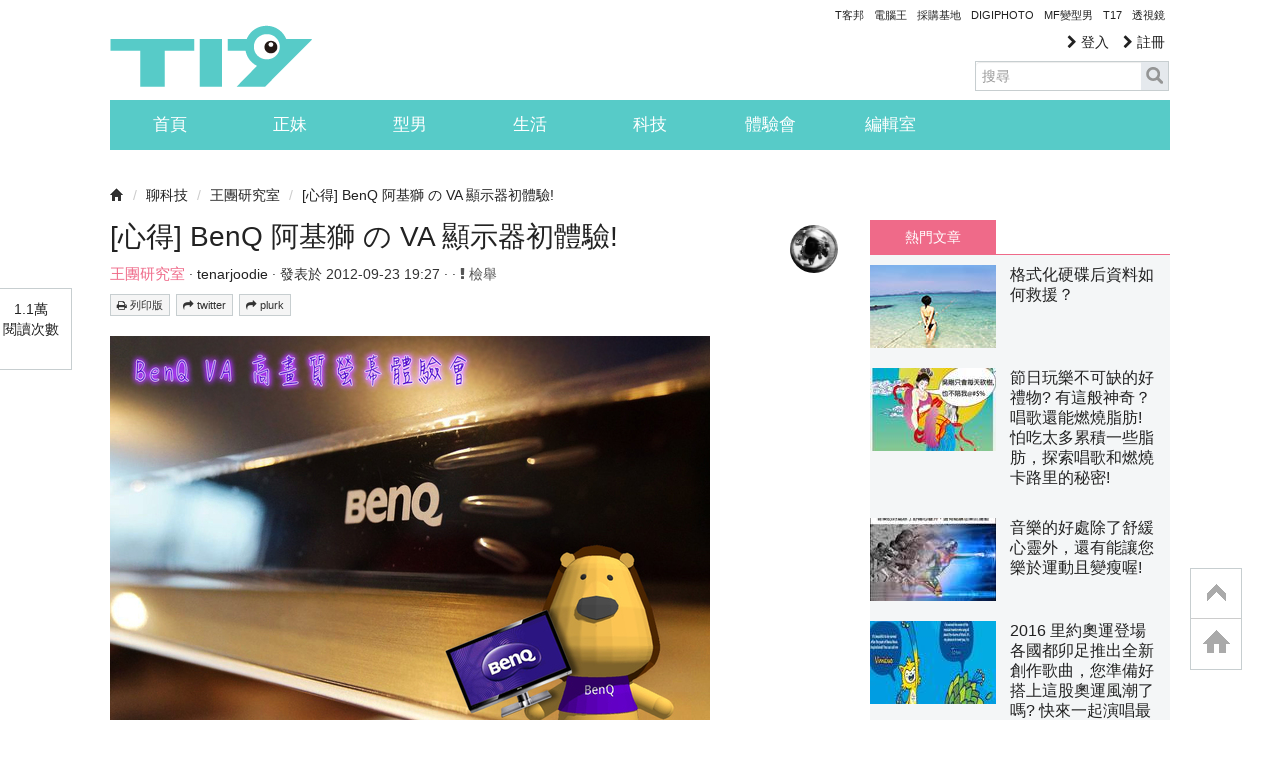

--- FILE ---
content_type: text/html; charset=utf-8
request_url: https://t17.techbang.com/topics/16732
body_size: 65652
content:
<!DOCTYPE html>
<html lang="zh-tw">
<head>
  <meta charset="UTF-8">
  <script src="https://s.techbang.com/login?_=1764001133&amp;gateway=1&amp;service=https%3A%2F%2Ft17.techbang.com%2Fsession%2Fsync.js%3Flogin%3D"></script>
  <title>[心得] BenQ 阿基獅 の VA 顯示器初體驗! | T17 討論區 - 一起分享好東西</title>

  <meta name="title" content="[心得] BenQ 阿基獅 の VA 顯示器初體驗! | T17 討論區 - 一起分享好東西" />
  <meta name="description" content="哈囉各位 T客邦 的網友們大家好，今天王團研究室又再度開張了，非常幸運地能被工作人員挑選為這次研究活動的一員，而今天的活動主角是和我們每天使用資訊產品時無法避免和生活密不可分的一項重要硬體設備: 螢幕，不管是傳統的桌機、筆電，還是已經漸漸融入大家生活的智慧型手機、平板電腦，都通通有個讓使用者瀏覽資訊用的畫面，螢幕因為使用了不同的面板，而各自有不同的飽和度、明暗表現，如何挑選一個更完全利用螢幕特性達成自己需求的問題就變得相當重要。在螢幕領域中頗具盛名的當然非咱們臺灣的驕傲 BenQ 莫屬了，而今天 BenQ 要和 T客邦的網友們分享的知識便是關於被使用在旗下螢幕系列中畫質表現精湛的 VA 面板，老實說雖然我對螢幕的面板特性大致了解，但這也都是網路上吸收到的訊息從未親眼看過幾種市面上流行面板的實況大比拚，幸好前幾天有在 T客邦網站上 follow 到這次 BenQ VA 體驗會，才讓我大大開了眼界，不囉嗦了我們趕緊來看看 BenQ Screens 到底有多麼地吸睛奪目吧&amp;lt;(￣︶￣)&amp;gt;▲目前我一共參加了三場王團研究室的活動，而三場之中就有兩次會場是選擇在南京東路上的這間伯朗咖啡金車藝文中心，除了場地相當寬闊可以容納不少體驗會時需要用到的設備之外，也可以直接品嘗到伯朗提供的香濃咖啡，我想這也是王團活動近幾次大都選在這的原因吧!▲在體驗會正式入場前半小時就有許多網友已守候在外頭躍躍欲試了! T客邦的網友們果然都超級熱情捧場的!▲再經過 T客邦工作人員盡全力地用心布置會場後，終於可以讓大批網友們一一簽到入場了，每個成功報到的網友都能拿到一袋 BenQ 和 T客邦準備的伴手禮唷，真開心!▲以往王團活動桌椅通常都是如同演講廳櫛比鱗次的擺設方式，但今天的活動很不一樣的是現場將桌椅分成了五組，且每個小組桌上都擺放了一部 EW2730V，也就是 BenQ 產品系列中最旗艦的螢幕，27吋的大螢幕擺滿了會場還真是爽度十足啊! 進場後網友也根據報到時所領到的組別牌隨機對號入席，不用擔心好位子老早就被搶光了哈哈!▲大家都順利找到自己的位置後，體驗會活動也差不多該開始了，看到上方的照片就知道今天主辦單位莎必薯邀請到了甜美親切的主持人 冷妹(Vicky) 來帶動活動進行的節奏。(記得上次在 BenQ G1 的相機體驗會中，也是由冷妹(Vicky)來替大家主持的說 超眼熟的啦XD) 在冷妹叮嚀全場小朋友們(?)乖乖回到位置上坐好後，就是時候來引薦大師出場了!▲這位笑容非常燦爛的大叔(誤)就是今天活動邀請到的第一位講師 ─ 彌勒熊，彌勒熊老師是中廣電台黎明柔人來瘋節目星期四好萊塢新片介紹單元的固定來賓，同時也是 orzmovies 彌勒熊電影網的站長，對於電影的拍攝手法他可是十分在行的呢! 各位有機會可以到彌勒熊老師的網站上逛逛，我想可以吸收到不少十分有價值的資訊哦! 彌勒熊電影網▲老師今天一共帶來了九部影片要透過 BenQ 的高畫質顯示器和全場網友分享，其中還包括了一些要到明年才會上映的電影預告片耶(大驚) 老師真不愧是專業影評人，能比一般普羅大眾搶先目睹到電影精彩的片段，今天能參加這場活動真是值回票價了(明明就不需買票入場)▲除了有邀請資深的影評人彌勒熊老師在體驗 BenQ 時一同講解電影的手法之外，今天活動中 BenQ 的 PM Lillian 也有蒞臨現場並準備了詳細生動的簡報要和大家介紹 BenQ 顯示器的獨到之處。▲PM Lillian 準備了一張 TN、VA、IPS 的比較圖讓大家可以一目瞭然地看明白 VA 面板到底好在哪裡，從圖中可以發現 VA 面板的對比度(最亮亮度和最暗亮度的比值)、、暗部細節都領先其他面板，反應時間(液晶從最黑轉到最白的時間)、色彩階層(支援顯示幾種顏色)雖然不及 TN 或 IPS 的峰值，但比起平均值也是上上之選! 因為對比度和暗部細節表現優異，在看電影時能有更清楚的畫質，我覺得 VA 面板當作家用娛樂影音顯示器是再恰當不過了! 帶各位介紹完現場兩位大師和美麗的主持人後，我想是該趕緊來看看今天的重頭戲，BenQ VA 面板液晶螢幕了，今天現場一共準備了 EW2730V EW2430V GW2750HM 這幾款均是 VA 面板的顯示器，我所在的這組分配到的是 EW2730V 也是 BenQ 旗下最頂級的款式，這次我也特別請 BenQ 的吉祥物阿基獅陪我們一起體驗 BenQ 顯示器迷人的地方，接著就讓我們睜大雙眼瞧一瞧吧XD▲這就是今天要和大家介紹的 BenQ 旗艦級顯示器 EW2730，EW2730 搭載了一塊 27吋的 VA 面板，對我這個目前還在用只有 15吋螢幕的人來說還真是相當大的衝擊啊! 現場除了台上這兩部之外，另外也在各個小組間放置了不少他的兄弟姐妹們，BenQ 陣容果真是相當堅強! ▲首先看到的是 EW27320 的正面設計，採用的是鋼琴烤漆外框搭配金屬髮絲紋的雙色設計，在面板周圍除了右下方的電源鍵之外，沒有其他額外的按鈕，整體看起來相當簡約大器!▲在右下方有一顆被 LED 光包圍的電源鍵，和幾個選單的功能圖示，方便使用者在設定時不用將頭鑽到螢幕後頭去，真是貼心又美觀的設計♥▲這顆電源鍵周圍的燈光會隨著螢幕狀態的不同而改變發光的顏色，在有訊號輸入時會顯示綠燈，而待機狀態時則是發出橘色的光芒，讓使用者可以很清楚地察覺目前螢幕是否正常運作。▲剛剛有提到正面有設計了數個選單鍵的圖示，而在這幾個圖示的正後方便對應了五個小按鈕可讓使用者設定顯示時的相關細節如亮度、對比、鮮豔度、長寬比例等等... 不過希望未來能夠將觸控的技術導入至 EW 系列產品中，這樣一來我想不但可以讓外型更加簡約一致，也同時免除了實體按鍵會老化的問題。▲在正面的左下方則註明了 EW2730 使用的是更為明亮且省電的 LED 背光源，且搭載了 BenQ 設計的 senseye 3 顯示技術，可以讓使用者在不同用途時快速切換至對應的模式，如想和朋友一起看電影時就可以選擇電影模式加強陰影處的細節表現，至於時常透過電腦遊玩電玩的玩家們則可以選擇遊戲模式提高畫面的鮮豔度和飽和度以獲得更完美的色彩表現。另外大家可以從照片中看到前方面板採用了雙層雙色的設計，下方的金屬區塊還稍微往前傾斜像極了 EW2730 的小下巴呢! ▲至於外框的右上方則清楚註明了這款顯示器的身分，沒錯! 驗明正身就是 BenQ EW2730 無誤!▲在立座的部分延續了面板下方的金屬紋路設計看起來更有一致感，兼顧了支撐強度與美觀。而底座採用了金屬矩形斜面設計，這塊底座面積不小因此可以讓 EW2730 在擺放時更為穩定!▲湊近來仔細瞧瞧底座上的髮絲紋路，在燈光的反射下這質感還真是銷魂啊! 另外這個 Windows 7 的標籤是貼紙貼上去的，如果不喜歡有礙眼的東西在螢幕上可以撕下來沒關係XD▲在 EW2730 的右側非常地乾淨，沒有任何的按鈕或是插槽，也能從這角度看到 EW2730 微微向前傾的小下巴，我覺得這真是相當有特色的設計，讓人一眼就可以認出他來XD▲在螢幕的左側則和剛剛稍稍有點不同，主要是增加了四個 USB PORT，近年來在電腦周邊配件如鍵盤、螢幕、喇叭的設計上，漸漸加入了 USB 插槽進去，可以讓使用者更輕鬆地安裝額外的配件如視訊鏡頭或是滑鼠之類，更方便的是也可以透過這些插槽來替手機或行動電源充電，再也不用彎下腰去接電腦主機啦，也印證了一句話：「科技始終來自人性」(≧▽≦)▲仔細看這四個 USB PORT 都是 USB 2.0 的規格，對於一般使用上來說是游刃有餘了!不管是外接小喇叭、滑鼠、智慧型手機充電資料傳輸、行動硬碟等等... 都可以勝任^^▲EW2730 的背面採用了鋼琴烤漆的設計，因此摸起來很光滑，不過保養上就要比較用心注意別刮花了呢! 在 IMPUT 插槽的設計上是由下往上插入，這很符合多數人電腦主機放在工作桌下方的邏輯，看得出來 BenQ 在小細節都非常用心呢~▲除了具備 27吋的大螢幕之外，EW2730 在背面也塞入了一組立體聲喇叭，因此電腦主機的聲音可以直接透過螢幕輸出而不需額外安裝喇叭，這對住在小套房空間使用比較需要斤斤計較的學生來說真是太方便了，不但是個頂級的電腦螢幕，還能當作學生外宿時的電視使用，真是一兼兩顧，摸蛤兼洗褲XD▲剛剛提到 EW2730 內建了立體聲喇叭可以當作電視使用，因此 BenQ 也特別在後方設計了四個壁掛孔，方便使用者將 EW2730 懸掛至牆上獲得更舒適的觀賞體驗!▲如果是店家想要透過 EW2730 放在店裡撥放宣傳廣告，難免會擔心客人進進出出，要是哪天來個不肖之徒將螢幕抱走就糟了，因此在背面右下方也準備了螢幕鎖，可以將 EW2730 牢牢地固定住防止被壞人綁架!▲接著我們來看看 EW2730 的 I/O 設計，在訊號輸入方面一共提供了兩組 HDMI 插槽可以支援兩組訊號源透過子母畫面同時撥放，簡直像是個私人影片牆了! 當然標準的 D-SUB 或是 DVI 插槽也都有提供，用不著擔心因為不支援而無法將畫面輸入至 EW2730。雖然機身上有內建立體聲喇叭，但是和室友同住一間房的時候就需要佩戴耳機才不至於互相干擾，因此 EW2730 也有配置最主流的 3.5mm 耳機孔方便使用者直接接上喜歡的耳機聆聽音效。▲接著我們來看看 EW2730 的 VA 面板和其他廠牌使用的 TN、IPS 面板有甚麼不同之處，從照片中可以發現最左邊的 TN 因為拍攝角度的關係顏色整個和 VA 以及 IPS 偏離得很嚴重，而 IPS 則是稍微偏白了一些，就當天實際觀看比較下我認為 VA 面板的對比度和立體感都勝過其他兩者!▲在 Lillian 的簡報上也有提到 VA 面板的對比度比起一般使用的 TN 或是 IPS 都來的高，我想這也就是為什麼在前一張圖中 VA 面板顯示效果會較為立體的緣故了!▲TN VA IPS 這三種面板在極端角度瀏覽時會有甚麼差異呢，由圖中很清楚地可以發現 TN 面板在角度過大時整個色澤都偏離得非常嚴重，頂多只能看出人物的輪廓而已，至於 VA 和 IPS 的表現則不相上下，即便是相當傾斜的觀看角度也能清楚還原影片中人物的色彩!(因為 GIF 檔只支援 256 色的關係，所以某些照片中某些部分會出現色彩斷層還請見諒!)▲EW2730 所使用的 VA 面板最高可以支援到 178 度的視角，幾乎是和面板呈水平的角度都可以清楚看見原始的色彩，這點真是不得不讓人佩服!一開始有提到彌勒熊老師今天帶了九部影片要和大家分享，不過我想部分已經上映的電影我就先 PASS 掉，在這邊僅和大家分享一些今天拍攝到的 2013 年電影預告片! 當然這些影片都可以在 Youtube 上找到，只是我覺得若沒有彌勒熊老師分享這個訊息我也很難發現這些搶先釋出的片段吧! 接著就讓我們來看看明年有甚麼強檔將在影城上映吧!怪獸電力公司前傳：怪獸大學奧茲大帝悲慘世界在見識過 EW2730 的介紹和彌勒熊老師的電影預告片搶先看後，相信各位對於 VA 面板的優勢有更深入一層的了解，如果還有疑問也可以直接詢問我，我會盡力替各位解答，當然今天的活動中除了親眼瞧瞧 VA 面板的魅力之外，還有許多精彩有趣的畫面不容錯過，接著就和各位分享今天我用相機捕捉到的畫面吧!▲哈哈，進場排隊時就看到看板旁的桌上展示了不少的獎品，真是讓人按耐不住蠢蠢欲動啊XD▲這兩個支援藍芽無線撥放的喇叭聽說是今天趣味競賽的大獎，大家聽講師上課時可要認真記下重點才有機會帶他回家哦!!!▲當然除了兩位兼具幸運和智慧的網友可以獲得藍芽喇叭之外，主辦單位也沒虧待其他與會的網友，回家認真撰寫今天經歷的種種也是有機會將 IPhone 的保護殼帶回家，BenQ 實在是太大方了!▲為了撰寫出內容豐富的文章，大家都相當仔細地端詳著幾種不同面板之間的差異，並且把握機會睜大眼瞧瞧 VA 面板的厲害之處!▲除了親自體驗不同螢幕間的巨觀差距，也有網友非常仔細地捕捉 EW2730 的各個小細節一絲一毫都不放過，真不愧是王團研究室所挑選到的網友，個個都是相當專業低!▲認真體驗之餘總會消耗體力肚子餓，這點 BenQ 也沒忽略掉，特別為網友們準備了精緻的餐點，有一塊入口即化的小蛋糕和香氣四散的火腿起司三明治，對我這貪吃鬼來說真是太棒了(≧▽≦)▲當我還在慢慢地品嘗著主辦單位準備的餐點時，主持人冷妹突然為現場網友謀福利詢問 BenQ 的經理若是今天現場訂購 EW2730 的話最低可以用多少錢帶回家呢? 原本大家猜一萬元的，經理立刻大喊 9900 !!! 哇塞~ BenQ 顯示器中最旗艦的 EW2730 竟然萬元不到~ BenQ 對王團網友們真是照顧有加啊，Good Job!▲工作人員趁著大家還在體驗 BenQ VA 面板顯示器還有大啖好吃的餐點時，偷偷隨機地在座椅下方貼上了貼紙，只要有被貼到的網友就可以參加接下來的趣味競賽哦，瞧這位網友開心地將貼紙黏在額頭上了，哈哈哈超逗趣的XD▲這兩位金童玉女就是我們這組被選中的幸運大將啦，希望他們可以順利帶走藍芽喇叭啊!▲知道誰有機會參加趣味競賽後，比賽馬上就開始了，第一題這根本送分了吧，大家都答對了XD?▲不過沒想到主辦單位突然出了一題超級具有鑑別力的題目，BenQ VA 面板顯示器不管是 EW 還是 GW 系列的動態對比都是 20M:1 嗎? 結果只有最右邊這兩位網友答案和別人不一樣，究竟是獎落誰家呢? 讓我們繼續看下去~▲哈哈，最後還真的是由這兩位機智聰明的網友獲得大獎藍芽喇叭了，真是羨煞全場所有人啊! 恭喜他們了^^▲這次 BenQ VA 面板顯示器的體驗活動也隨著趣味競賽的比賽結果出爐而到了尾聲，主持人冷妹隨即呼喚在場的網友到台前來和彌勒熊老師、PM Lillian 大家一起拍張大合照紀念!恭喜這次 BenQ VA 面板體驗會圓滿落幕大成功(灑花~)在活動結束後，我也特別請今天美麗的主持人冷妹留下幾張她優雅的倩影和大家分享，美人照前不宜太多贅述，接下來就趕緊帶大家看看冷妹美美的照片吧♥【王團福利社】參加完這次活動之後，真有顛覆我對螢幕看起來不是都差不多的印象那種感覺，這是我頭一次能親眼看到分別是 TN、VA、IPS 面板的螢幕同場一起較量。我想最令我印象深刻不得不提的就是 BenQ VA 面板的對比度表現了，因為現場主要是撥放電影預告片來做為展示項目，所以我特別觀察了一些如人物臉頰的亮面和陰影的細節部分，感覺起來在 VA 面板中，人物輪廓比較有立體感，皮膚也比較通透，黑就相當黑，白就非常白；至於 TN 和 IPS 看起來前者有點灰灰起霧狀，後者則是白白的有點亮。至於這三者的可視角比較之下，我覺得 VA 和 IPS 的表現很接近，幾乎平行螢幕的方向觀看色彩也都還夠鮮豔，但 TN 面板就我自己看的感覺是 130 度左右顏色就黯淡得很嚴重了! 所以若要將螢幕當作多人影音媒介的話，IPS 和 VA 會是比較適合的選擇，若僅當作個人電腦使用我覺得可視角的影響就不是那麼大了。這次還注意到 BenQ 將常用的介面如 USB Port 整合至螢幕的側邊，我認為這個想法還有進步的可能，比如說將部分音訊孔如 3.5mm 耳機孔、麥克風孔由螢幕後方移至側邊和 USB 放在一起這樣會更加便利，因為耳機線接至主機或螢幕後方實在有點不方便，而且長度不夠的話還真是絆手絆腳，若能整合在螢幕上對使用者來說一定是很棒的特色。最後謝謝王團與 BenQ 提供這個難得的機會讓我見識見識各種面板的優劣所在，也謝謝各位的閱讀 ，希望未來還能繼續參與類似的活動增進自己的知識，謝謝大家 ^_^" />
  
  <link rel="image_src" href="https://cdn0-t17.techbang.com/system/hot_images/2015/05/29766/fb_og/3d955b3ab5737152d14bb66f9bc34bc7.jpg?1431399273" />

  <link rel="canonical" href="https://t17.techbang.com/topics/16732-benq-contrast-lions-va-panel-first-experience" />

    <meta property="og:title" content="[心得] BenQ 阿基獅 の VA 顯示器初體驗! | T17 討論區 - 一起分享好東西">
<meta property="og:description" content="哈囉各位 T客邦 的網友們大家好，今天王團研究室又再度開張了，非常幸運地能被工作人員挑選為這次研究活動的一員，而今天的活動主角是和我們每天使用資訊產品時無法避免和生活密不可分的一項重要硬體設備:...">
<meta property="og:type" content="article">
<meta property="og:image" content="https://cdn0-t17.techbang.com/system/hot_images/2015/05/29766/fb_og/3d955b3ab5737152d14bb66f9bc34bc7.jpg?1431399273">
<meta property="og:url" content="http://t17.techbang.com/topics/16732">
<meta property="og:site_name" content="T17 討論區 - 一起分享好東西">

<!-- dabel mata tag -->
<meta property="dable:item_id" content="16732">
<meta property="article:published_time" content="2012-09-23T11:27:28Z">
<meta property="article:section1" content="聊科技">
<meta property="article:section2" content="王團研究室">



  

  <meta property="fb:app_id" content="258434103148">

  <meta name="robots" content="INDEX,FOLLOW" />
  <link rel="shortcut icon" type="image/x-icon" href="https://cdn1-t17.techbang.com/assets/favicon-c2c73be60e679b0e9891556f5fb48d5da2b4490238f8ed751ac12f31c1542827.ico" />
  <link href="/t17-ip.png" rel="apple-touch-icon" />
  <link href="/t17-ip4.png" rel="apple-touch-icon" />
  <link href="/t17-ipad.png" rel="apple-touch-icon" />
  <link rel="stylesheet" href="//maxcdn.bootstrapcdn.com/font-awesome/4.3.0/css/font-awesome.min.css">
      <style type="text/css">
      article,aside,details,figcaption,figure,footer,header,hgroup,nav,section{display:block}audio,canvas,video{display:inline-block;*display:inline;*zoom:1}audio:not([controls]){display:none}html{font-size:100%;-webkit-text-size-adjust:100%;-ms-text-size-adjust:100%}a:focus{outline:thin dotted #333;outline:5px auto -webkit-focus-ring-color;outline-offset:-2px}a:hover,a:active{outline:0}sub,sup{position:relative;font-size:75%;line-height:0;vertical-align:baseline}sup{top:-0.5em}sub{bottom:-0.25em}img{max-width:100%;width:auto\9;height:auto;vertical-align:middle;border:0;-ms-interpolation-mode:bicubic}#map_canvas img,.google-maps img{max-width:none}button,input,select,textarea{margin:0;font-size:100%;vertical-align:middle}button,input{*overflow:visible;line-height:normal}button::-moz-focus-inner,input::-moz-focus-inner{padding:0;border:0}button,html input[type="button"],input[type="reset"],input[type="submit"]{-webkit-appearance:button;cursor:pointer}label,select,button,input[type="button"],input[type="reset"],input[type="submit"],input[type="radio"],input[type="checkbox"]{cursor:pointer}input[type="search"]{-webkit-box-sizing:content-box;-moz-box-sizing:content-box;box-sizing:content-box;-webkit-appearance:textfield}input[type="search"]::-webkit-search-decoration,input[type="search"]::-webkit-search-cancel-button{-webkit-appearance:none}textarea{overflow:auto;vertical-align:top}@media print{*{text-shadow:none !important;color:#000 !important;background:transparent !important;box-shadow:none !important}a,a:visited{text-decoration:underline}a[href]:after{content:" (" attr(href) ")"}abbr[title]:after{content:" (" attr(title) ")"}.ir a:after,a[href^="javascript:"]:after,a[href^="#"]:after{content:""}pre,blockquote{border:1px solid #999;page-break-inside:avoid}thead{display:table-header-group}tr,img{page-break-inside:avoid}img{max-width:100% !important}@page{margin:0.5cm}p,h2,h3{orphans:3;widows:3}h2,h3{page-break-after:avoid}}body{margin:0;font-family:"Helvetica Neue", Helvetica, Arial, sans-serif;font-size:14px;line-height:20px;color:#333;background-color:#fff}a{color:#666666;text-decoration:none}a:hover,a:focus{color:#729db2;text-decoration:underline}.img-rounded{-webkit-border-radius:6px;-moz-border-radius:6px;border-radius:6px}.img-polaroid{padding:4px;background-color:#fff;border:1px solid #ccc;border:1px solid rgba(0,0,0,0.2);-webkit-box-shadow:0 1px 3px rgba(0,0,0,0.1);-moz-box-shadow:0 1px 3px rgba(0,0,0,0.1);box-shadow:0 1px 3px rgba(0,0,0,0.1)}.img-circle{-webkit-border-radius:500px;-moz-border-radius:500px;border-radius:500px}.row{margin-left:-20px;*zoom:1}.row:before,.row:after{display:table;content:"";line-height:0}.row:after{clear:both}[class*="span"]{float:left;min-height:1px;margin-left:20px}.container,.flash,section.site-wrapper,header.site-header,footer ul,.navbar-static-top .container,.navbar-static-top .flash,.navbar-static-top section.site-wrapper,.navbar-static-top header.site-header,.navbar-static-top footer ul,footer .navbar-static-top ul,.navbar-fixed-top .container,.navbar-fixed-top .flash,.navbar-fixed-top section.site-wrapper,.navbar-fixed-top header.site-header,.navbar-fixed-top footer ul,footer .navbar-fixed-top ul,.navbar-fixed-bottom .container,.navbar-fixed-bottom .flash,.navbar-fixed-bottom section.site-wrapper,.navbar-fixed-bottom header.site-header,.navbar-fixed-bottom footer ul,footer .navbar-fixed-bottom ul{width:940px}.span1{width:60px}.span2{width:140px}.span3{width:220px}.span4{width:300px}.span5{width:380px}.span6{width:460px}.span7{width:540px}.span8{width:620px}.span9{width:700px}.span10{width:780px}.span11{width:860px}.span12{width:940px}.offset1{margin-left:100px}.offset2{margin-left:180px}.offset3{margin-left:260px}.offset4{margin-left:340px}.offset5{margin-left:420px}.offset6{margin-left:500px}.offset7{margin-left:580px}.offset8{margin-left:660px}.offset9{margin-left:740px}.offset10{margin-left:820px}.offset11{margin-left:900px}.offset12{margin-left:980px}.row-fluid{width:100%;*zoom:1}.row-fluid:before,.row-fluid:after{display:table;content:"";line-height:0}.row-fluid:after{clear:both}.row-fluid [class*="span"]{display:block;width:100%;min-height:30px;-webkit-box-sizing:border-box;-moz-box-sizing:border-box;box-sizing:border-box;float:left;margin-left:2.12766%;*margin-left:2.07447%}.row-fluid [class*="span"]:first-child{margin-left:0}.row-fluid .controls-row [class*="span"]+[class*="span"]{margin-left:2.12766%}.row-fluid .span1{width:6.38298%;*width:6.32979%}.row-fluid .span2{width:14.89362%;*width:14.84043%}.row-fluid .span3{width:23.40426%;*width:23.35106%}.row-fluid .span4{width:31.91489%;*width:31.8617%}.row-fluid .span5{width:40.42553%;*width:40.37234%}.row-fluid .span6{width:48.93617%;*width:48.88298%}.row-fluid .span7{width:57.44681%;*width:57.39362%}.row-fluid .span8{width:65.95745%;*width:65.90426%}.row-fluid .span9{width:74.46809%;*width:74.41489%}.row-fluid .span10{width:82.97872%;*width:82.92553%}.row-fluid .span11{width:91.48936%;*width:91.43617%}.row-fluid .span12{width:100%;*width:99.94681%}.row-fluid .offset1{margin-left:10.6383%;*margin-left:10.53191%}.row-fluid .offset1:first-child{margin-left:8.51064%;*margin-left:8.40426%}.row-fluid .offset2{margin-left:19.14894%;*margin-left:19.04255%}.row-fluid .offset2:first-child{margin-left:17.02128%;*margin-left:16.91489%}.row-fluid .offset3{margin-left:27.65957%;*margin-left:27.55319%}.row-fluid .offset3:first-child{margin-left:25.53191%;*margin-left:25.42553%}.row-fluid .offset4{margin-left:36.17021%;*margin-left:36.06383%}.row-fluid .offset4:first-child{margin-left:34.04255%;*margin-left:33.93617%}.row-fluid .offset5{margin-left:44.68085%;*margin-left:44.57447%}.row-fluid .offset5:first-child{margin-left:42.55319%;*margin-left:42.44681%}.row-fluid .offset6{margin-left:53.19149%;*margin-left:53.08511%}.row-fluid .offset6:first-child{margin-left:51.06383%;*margin-left:50.95745%}.row-fluid .offset7{margin-left:61.70213%;*margin-left:61.59574%}.row-fluid .offset7:first-child{margin-left:59.57447%;*margin-left:59.46809%}.row-fluid .offset8{margin-left:70.21277%;*margin-left:70.10638%}.row-fluid .offset8:first-child{margin-left:68.08511%;*margin-left:67.97872%}.row-fluid .offset9{margin-left:78.7234%;*margin-left:78.61702%}.row-fluid .offset9:first-child{margin-left:76.59574%;*margin-left:76.48936%}.row-fluid .offset10{margin-left:87.23404%;*margin-left:87.12766%}.row-fluid .offset10:first-child{margin-left:85.10638%;*margin-left:85%}.row-fluid .offset11{margin-left:95.74468%;*margin-left:95.6383%}.row-fluid .offset11:first-child{margin-left:93.61702%;*margin-left:93.51064%}.row-fluid .offset12{margin-left:104.25532%;*margin-left:104.14894%}.row-fluid .offset12:first-child{margin-left:102.12766%;*margin-left:102.02128%}[class*="span"].hide,.row-fluid [class*="span"].hide{display:none}[class*="span"].pull-right,.row-fluid [class*="span"].pull-right{float:right}.container,.flash,section.site-wrapper,header.site-header,footer ul{margin-right:auto;margin-left:auto;*zoom:1}.container:before,.flash:before,section.site-wrapper:before,header.site-header:before,footer ul:before,.container:after,.flash:after,section.site-wrapper:after,header.site-header:after,footer ul:after{display:table;content:"";line-height:0}.container:after,.flash:after,section.site-wrapper:after,header.site-header:after,footer ul:after{clear:both}.container-fluid{padding-right:20px;padding-left:20px;*zoom:1}.container-fluid:before,.container-fluid:after{display:table;content:"";line-height:0}.container-fluid:after{clear:both}p{margin:0 0 10px}.lead{margin-bottom:20px;font-size:21px;font-weight:200;line-height:30px}small{font-size:85%}strong{font-weight:bold}em{font-style:italic}cite{font-style:normal}.muted{color:#999}a.muted:hover,a.muted:focus{color:gray}.text-warning{color:#c09853}a.text-warning:hover,a.text-warning:focus{color:#a47e3c}.text-error{color:#b94a48}a.text-error:hover,a.text-error:focus{color:#953b39}.text-info{color:#3a87ad}a.text-info:hover,a.text-info:focus{color:#2d6987}.text-success{color:#468847}a.text-success:hover,a.text-success:focus{color:#356635}.text-left{text-align:left}.text-right{text-align:right}.text-center{text-align:center}h1,h2,h3,h4,h5,h6{margin:10px 0;font-family:inherit;font-weight:bold;line-height:20px;color:inherit;text-rendering:optimizelegibility}h1 small,h2 small,h3 small,h4 small,h5 small,h6 small{font-weight:normal;line-height:1;color:#999}h1,h2,h3{line-height:40px}h1{font-size:38.5px}h2{font-size:31.5px}h3{font-size:24.5px}h4{font-size:17.5px}h5{font-size:14px}h6{font-size:11.9px}h1 small{font-size:24.5px}h2 small{font-size:17.5px}h3 small{font-size:14px}h4 small{font-size:14px}.page-header{padding-bottom:9px;margin:20px 0 30px;border-bottom:1px solid #eee}ul,ol{padding:0;margin:0 0 10px 25px}ul ul,ul ol,ol ol,ol ul{margin-bottom:0}li{line-height:20px}ul.unstyled,ol.unstyled{margin-left:0;list-style:none}ul.inline,ol.inline{margin-left:0;list-style:none}ul.inline>li,ol.inline>li{display:inline-block;*display:inline;*zoom:1;padding-left:5px;padding-right:5px}dl{margin-bottom:20px}dt,dd{line-height:20px}dt{font-weight:bold}dd{margin-left:10px}.dl-horizontal{*zoom:1}.dl-horizontal:before,.dl-horizontal:after{display:table;content:"";line-height:0}.dl-horizontal:after{clear:both}.dl-horizontal dt{float:left;width:160px;clear:left;text-align:right;overflow:hidden;text-overflow:ellipsis;white-space:nowrap}.dl-horizontal dd{margin-left:180px}hr{margin:20px 0;border:0;border-top:1px solid #eee;border-bottom:1px solid #fff}abbr[title],abbr[data-original-title]{cursor:help;border-bottom:1px dotted #999}abbr.initialism{font-size:90%;text-transform:uppercase}blockquote{padding:0 0 0 15px;margin:0 0 20px;border-left:5px solid #eee}blockquote p{margin-bottom:0;font-size:17.5px;font-weight:300;line-height:1.25}blockquote small{display:block;line-height:20px;color:#999}blockquote small:before{content:'\2014 \00A0'}blockquote.pull-right{float:right;padding-right:15px;padding-left:0;border-right:5px solid #eee;border-left:0}blockquote.pull-right p,blockquote.pull-right small{text-align:right}blockquote.pull-right small:before{content:''}blockquote.pull-right small:after{content:'\00A0 \2014'}q:before,q:after,blockquote:before,blockquote:after{content:""}address{display:block;margin-bottom:20px;font-style:normal;line-height:20px}form{margin:0 0 20px}fieldset{padding:0;margin:0;border:0}legend{display:block;width:100%;padding:0;margin-bottom:20px;font-size:21px;line-height:40px;color:#333;border:0;border-bottom:1px solid #e5e5e5}legend small{font-size:15px;color:#999}label,input,button,select,textarea{font-size:14px;font-weight:normal;line-height:20px}input,button,select,textarea{font-family:"Helvetica Neue", Helvetica, Arial, sans-serif}label{display:block;margin-bottom:5px}select,textarea,input[type="text"],input[type="password"],input[type="datetime"],input[type="datetime-local"],input[type="date"],input[type="month"],input[type="time"],input[type="week"],input[type="number"],input[type="email"],input[type="url"],input[type="search"],input[type="tel"],input[type="color"],.uneditable-input{display:inline-block;height:20px;padding:4px 6px;margin-bottom:10px;font-size:14px;line-height:20px;color:#555;-webkit-border-radius:4px;-moz-border-radius:4px;border-radius:4px;vertical-align:middle}input,textarea,.uneditable-input{width:206px}textarea{height:auto}textarea,input[type="text"],input[type="password"],input[type="datetime"],input[type="datetime-local"],input[type="date"],input[type="month"],input[type="time"],input[type="week"],input[type="number"],input[type="email"],input[type="url"],input[type="search"],input[type="tel"],input[type="color"],.uneditable-input{background-color:#fff;border:1px solid #ccc;-webkit-box-shadow:inset 0 1px 1px rgba(0,0,0,0.075);-moz-box-shadow:inset 0 1px 1px rgba(0,0,0,0.075);box-shadow:inset 0 1px 1px rgba(0,0,0,0.075);-webkit-transition:border linear 0.2s, box-shadow linear 0.2s;-moz-transition:border linear 0.2s, box-shadow linear 0.2s;-o-transition:border linear 0.2s, box-shadow linear 0.2s;transition:border linear 0.2s, box-shadow linear 0.2s}textarea:focus,input[type="text"]:focus,input[type="password"]:focus,input[type="datetime"]:focus,input[type="datetime-local"]:focus,input[type="date"]:focus,input[type="month"]:focus,input[type="time"]:focus,input[type="week"]:focus,input[type="number"]:focus,input[type="email"]:focus,input[type="url"]:focus,input[type="search"]:focus,input[type="tel"]:focus,input[type="color"]:focus,.uneditable-input:focus{border-color:rgba(82,168,236,0.8);outline:0;outline:thin dotted \9;-webkit-box-shadow:inset 0 1px 1px rgba(0,0,0,0.075),0 0 8px rgba(82,168,236,0.6);-moz-box-shadow:inset 0 1px 1px rgba(0,0,0,0.075),0 0 8px rgba(82,168,236,0.6);box-shadow:inset 0 1px 1px rgba(0,0,0,0.075),0 0 8px rgba(82,168,236,0.6)}input[type="radio"],input[type="checkbox"]{margin:4px 0 0;*margin-top:0;margin-top:1px \9;line-height:normal}input[type="file"],input[type="image"],input[type="submit"],input[type="reset"],input[type="button"],input[type="radio"],input[type="checkbox"]{width:auto}select,input[type="file"]{height:30px;*margin-top:4px;line-height:30px}select{width:220px;border:1px solid #ccc;background-color:#fff}select[multiple],select[size]{height:auto}select:focus,input[type="file"]:focus,input[type="radio"]:focus,input[type="checkbox"]:focus{outline:thin dotted #333;outline:5px auto -webkit-focus-ring-color;outline-offset:-2px}.uneditable-input,.uneditable-textarea{color:#999;background-color:#fcfcfc;border-color:#ccc;-webkit-box-shadow:inset 0 1px 2px rgba(0,0,0,0.025);-moz-box-shadow:inset 0 1px 2px rgba(0,0,0,0.025);box-shadow:inset 0 1px 2px rgba(0,0,0,0.025);cursor:not-allowed}.uneditable-input{overflow:hidden;white-space:nowrap}.uneditable-textarea{width:auto;height:auto}input:-moz-placeholder,textarea:-moz-placeholder{color:#999}input:-ms-input-placeholder,textarea:-ms-input-placeholder{color:#999}input::-webkit-input-placeholder,textarea::-webkit-input-placeholder{color:#999}.radio,.checkbox{min-height:20px;padding-left:20px}.radio input[type="radio"],.checkbox input[type="checkbox"]{float:left;margin-left:-20px}.controls>.radio:first-child,.controls>.checkbox:first-child{padding-top:5px}.radio.inline,.checkbox.inline{display:inline-block;padding-top:5px;margin-bottom:0;vertical-align:middle}.radio.inline+.radio.inline,.checkbox.inline+.checkbox.inline{margin-left:10px}.input-mini{width:60px}.input-small{width:90px}.input-medium{width:150px}.input-large{width:210px}.input-xlarge{width:270px}.input-xxlarge{width:530px}input[class*="span"],select[class*="span"],textarea[class*="span"],.uneditable-input[class*="span"],.row-fluid input[class*="span"],.row-fluid select[class*="span"],.row-fluid textarea[class*="span"],.row-fluid .uneditable-input[class*="span"]{float:none;margin-left:0}.input-append input[class*="span"],.input-append .uneditable-input[class*="span"],.input-prepend input[class*="span"],.input-prepend .uneditable-input[class*="span"],.row-fluid input[class*="span"],.row-fluid select[class*="span"],.row-fluid textarea[class*="span"],.row-fluid .uneditable-input[class*="span"],.row-fluid .input-prepend [class*="span"],.row-fluid .input-append [class*="span"]{display:inline-block}input,textarea,.uneditable-input{margin-left:0}.controls-row [class*="span"]+[class*="span"]{margin-left:20px}input.span1,textarea.span1,.uneditable-input.span1{width:46px}input.span2,textarea.span2,.uneditable-input.span2{width:126px}input.span3,textarea.span3,.uneditable-input.span3{width:206px}input.span4,textarea.span4,.uneditable-input.span4{width:286px}input.span5,textarea.span5,.uneditable-input.span5{width:366px}input.span6,textarea.span6,.uneditable-input.span6{width:446px}input.span7,textarea.span7,.uneditable-input.span7{width:526px}input.span8,textarea.span8,.uneditable-input.span8{width:606px}input.span9,textarea.span9,.uneditable-input.span9{width:686px}input.span10,textarea.span10,.uneditable-input.span10{width:766px}input.span11,textarea.span11,.uneditable-input.span11{width:846px}input.span12,textarea.span12,.uneditable-input.span12{width:926px}.controls-row{*zoom:1}.controls-row:before,.controls-row:after{display:table;content:"";line-height:0}.controls-row:after{clear:both}.controls-row [class*="span"],.row-fluid .controls-row [class*="span"]{float:left}.controls-row .checkbox[class*="span"],.controls-row .radio[class*="span"]{padding-top:5px}input[disabled],select[disabled],textarea[disabled],input[readonly],select[readonly],textarea[readonly]{cursor:not-allowed;background-color:#eee}input[type="radio"][disabled],input[type="checkbox"][disabled],input[type="radio"][readonly],input[type="checkbox"][readonly]{background-color:transparent}.control-group.warning .control-label,.control-group.warning .help-block,.control-group.warning .help-inline{color:#c09853}.control-group.warning .checkbox,.control-group.warning .radio,.control-group.warning input,.control-group.warning select,.control-group.warning textarea{color:#c09853}.control-group.warning input,.control-group.warning select,.control-group.warning textarea{border-color:#c09853;-webkit-box-shadow:inset 0 1px 1px rgba(0,0,0,0.075);-moz-box-shadow:inset 0 1px 1px rgba(0,0,0,0.075);box-shadow:inset 0 1px 1px rgba(0,0,0,0.075)}.control-group.warning input:focus,.control-group.warning select:focus,.control-group.warning textarea:focus{border-color:#a47e3c;-webkit-box-shadow:inset 0 1px 1px rgba(0,0,0,0.075),0 0 6px #dbc59e;-moz-box-shadow:inset 0 1px 1px rgba(0,0,0,0.075),0 0 6px #dbc59e;box-shadow:inset 0 1px 1px rgba(0,0,0,0.075),0 0 6px #dbc59e}.control-group.warning .input-prepend .add-on,.control-group.warning .input-append .add-on{color:#c09853;background-color:#fcf8e3;border-color:#c09853}.control-group.error .control-label,.control-group.error .help-block,.control-group.error .help-inline{color:#b94a48}.control-group.error .checkbox,.control-group.error .radio,.control-group.error input,.control-group.error select,.control-group.error textarea{color:#b94a48}.control-group.error input,.control-group.error select,.control-group.error textarea{border-color:#b94a48;-webkit-box-shadow:inset 0 1px 1px rgba(0,0,0,0.075);-moz-box-shadow:inset 0 1px 1px rgba(0,0,0,0.075);box-shadow:inset 0 1px 1px rgba(0,0,0,0.075)}.control-group.error input:focus,.control-group.error select:focus,.control-group.error textarea:focus{border-color:#953b39;-webkit-box-shadow:inset 0 1px 1px rgba(0,0,0,0.075),0 0 6px #d59392;-moz-box-shadow:inset 0 1px 1px rgba(0,0,0,0.075),0 0 6px #d59392;box-shadow:inset 0 1px 1px rgba(0,0,0,0.075),0 0 6px #d59392}.control-group.error .input-prepend .add-on,.control-group.error .input-append .add-on{color:#b94a48;background-color:#f2dede;border-color:#b94a48}.control-group.success .control-label,.control-group.success .help-block,.control-group.success .help-inline{color:#468847}.control-group.success .checkbox,.control-group.success .radio,.control-group.success input,.control-group.success select,.control-group.success textarea{color:#468847}.control-group.success input,.control-group.success select,.control-group.success textarea{border-color:#468847;-webkit-box-shadow:inset 0 1px 1px rgba(0,0,0,0.075);-moz-box-shadow:inset 0 1px 1px rgba(0,0,0,0.075);box-shadow:inset 0 1px 1px rgba(0,0,0,0.075)}.control-group.success input:focus,.control-group.success select:focus,.control-group.success textarea:focus{border-color:#356635;-webkit-box-shadow:inset 0 1px 1px rgba(0,0,0,0.075),0 0 6px #7aba7b;-moz-box-shadow:inset 0 1px 1px rgba(0,0,0,0.075),0 0 6px #7aba7b;box-shadow:inset 0 1px 1px rgba(0,0,0,0.075),0 0 6px #7aba7b}.control-group.success .input-prepend .add-on,.control-group.success .input-append .add-on{color:#468847;background-color:#dff0d8;border-color:#468847}.control-group.info .control-label,.control-group.info .help-block,.control-group.info .help-inline{color:#3a87ad}.control-group.info .checkbox,.control-group.info .radio,.control-group.info input,.control-group.info select,.control-group.info textarea{color:#3a87ad}.control-group.info input,.control-group.info select,.control-group.info textarea{border-color:#3a87ad;-webkit-box-shadow:inset 0 1px 1px rgba(0,0,0,0.075);-moz-box-shadow:inset 0 1px 1px rgba(0,0,0,0.075);box-shadow:inset 0 1px 1px rgba(0,0,0,0.075)}.control-group.info input:focus,.control-group.info select:focus,.control-group.info textarea:focus{border-color:#2d6987;-webkit-box-shadow:inset 0 1px 1px rgba(0,0,0,0.075),0 0 6px #7ab5d3;-moz-box-shadow:inset 0 1px 1px rgba(0,0,0,0.075),0 0 6px #7ab5d3;box-shadow:inset 0 1px 1px rgba(0,0,0,0.075),0 0 6px #7ab5d3}.control-group.info .input-prepend .add-on,.control-group.info .input-append .add-on{color:#3a87ad;background-color:#d9edf7;border-color:#3a87ad}input:focus:invalid,textarea:focus:invalid,select:focus:invalid{color:#b94a48;border-color:#ee5f5b}input:focus:invalid:focus,textarea:focus:invalid:focus,select:focus:invalid:focus{border-color:#e9322d;-webkit-box-shadow:0 0 6px #f8b9b7;-moz-box-shadow:0 0 6px #f8b9b7;box-shadow:0 0 6px #f8b9b7}.form-actions{padding:19px 20px 20px;margin-top:20px;margin-bottom:20px;background-color:#f5f5f5;border-top:1px solid #e5e5e5;*zoom:1}.form-actions:before,.form-actions:after{display:table;content:"";line-height:0}.form-actions:after{clear:both}.help-block,.help-inline{color:#595959}.help-block{display:block;margin-bottom:10px}.help-inline{display:inline-block;*display:inline;*zoom:1;vertical-align:middle;padding-left:5px}.input-append,.input-prepend{display:inline-block;margin-bottom:10px;vertical-align:middle;font-size:0;white-space:nowrap}.input-append input,.input-append select,.input-append .uneditable-input,.input-append .dropdown-menu,.input-append .popover,.input-prepend input,.input-prepend select,.input-prepend .uneditable-input,.input-prepend .dropdown-menu,.input-prepend .popover{font-size:14px}.input-append input,.input-append select,.input-append .uneditable-input,.input-prepend input,.input-prepend select,.input-prepend .uneditable-input{position:relative;margin-bottom:0;*margin-left:0;vertical-align:top;-webkit-border-radius:0 4px 4px 0;-moz-border-radius:0 4px 4px 0;border-radius:0 4px 4px 0}.input-append input:focus,.input-append select:focus,.input-append .uneditable-input:focus,.input-prepend input:focus,.input-prepend select:focus,.input-prepend .uneditable-input:focus{z-index:2}.input-append .add-on,.input-prepend .add-on{display:inline-block;width:auto;height:20px;min-width:16px;padding:4px 5px;font-size:14px;font-weight:normal;line-height:20px;text-align:center;text-shadow:0 1px 0 #fff;background-color:#eee;border:1px solid #ccc}.input-append .add-on,.input-append .btn,.input-append .btn-group>.dropdown-toggle,.input-prepend .add-on,.input-prepend .btn,.input-prepend .btn-group>.dropdown-toggle{vertical-align:top;-webkit-border-radius:0;-moz-border-radius:0;border-radius:0}.input-append .active,.input-prepend .active{background-color:#a9dba9;border-color:#46a546}.input-prepend .add-on,.input-prepend .btn{margin-right:-1px}.input-prepend .add-on:first-child,.input-prepend .btn:first-child{-webkit-border-radius:4px 0 0 4px;-moz-border-radius:4px 0 0 4px;border-radius:4px 0 0 4px}.input-append input,.input-append select,.input-append .uneditable-input{-webkit-border-radius:4px 0 0 4px;-moz-border-radius:4px 0 0 4px;border-radius:4px 0 0 4px}.input-append input+.btn-group .btn:last-child,.input-append select+.btn-group .btn:last-child,.input-append .uneditable-input+.btn-group .btn:last-child{-webkit-border-radius:0 4px 4px 0;-moz-border-radius:0 4px 4px 0;border-radius:0 4px 4px 0}.input-append .add-on,.input-append .btn,.input-append .btn-group{margin-left:-1px}.input-append .add-on:last-child,.input-append .btn:last-child,.input-append .btn-group:last-child>.dropdown-toggle{-webkit-border-radius:0 4px 4px 0;-moz-border-radius:0 4px 4px 0;border-radius:0 4px 4px 0}.input-prepend.input-append input,.input-prepend.input-append select,.input-prepend.input-append .uneditable-input{-webkit-border-radius:0;-moz-border-radius:0;border-radius:0}.input-prepend.input-append input+.btn-group .btn,.input-prepend.input-append select+.btn-group .btn,.input-prepend.input-append .uneditable-input+.btn-group .btn{-webkit-border-radius:0 4px 4px 0;-moz-border-radius:0 4px 4px 0;border-radius:0 4px 4px 0}.input-prepend.input-append .add-on:first-child,.input-prepend.input-append .btn:first-child{margin-right:-1px;-webkit-border-radius:4px 0 0 4px;-moz-border-radius:4px 0 0 4px;border-radius:4px 0 0 4px}.input-prepend.input-append .add-on:last-child,.input-prepend.input-append .btn:last-child{margin-left:-1px;-webkit-border-radius:0 4px 4px 0;-moz-border-radius:0 4px 4px 0;border-radius:0 4px 4px 0}.input-prepend.input-append .btn-group:first-child{margin-left:0}input.search-query{padding-right:14px;padding-right:4px \9;padding-left:14px;padding-left:4px \9;margin-bottom:0;-webkit-border-radius:15px;-moz-border-radius:15px;border-radius:15px}.form-search .input-append .search-query,.form-search .input-prepend .search-query{-webkit-border-radius:0;-moz-border-radius:0;border-radius:0}.form-search .input-append .search-query{-webkit-border-radius:14px 0 0 14px;-moz-border-radius:14px 0 0 14px;border-radius:14px 0 0 14px}.form-search .input-append .btn{-webkit-border-radius:0 14px 14px 0;-moz-border-radius:0 14px 14px 0;border-radius:0 14px 14px 0}.form-search .input-prepend .search-query{-webkit-border-radius:0 14px 14px 0;-moz-border-radius:0 14px 14px 0;border-radius:0 14px 14px 0}.form-search .input-prepend .btn{-webkit-border-radius:14px 0 0 14px;-moz-border-radius:14px 0 0 14px;border-radius:14px 0 0 14px}.form-search input,.form-search textarea,.form-search select,.form-search .help-inline,.form-search .uneditable-input,.form-search .input-prepend,.form-search .input-append,.form-inline input,.form-inline textarea,.form-inline select,.form-inline .help-inline,.form-inline .uneditable-input,.form-inline .input-prepend,.form-inline .input-append,.form-horizontal input,.form-horizontal textarea,.form-horizontal select,.form-horizontal .help-inline,.form-horizontal .uneditable-input,.form-horizontal .input-prepend,.form-horizontal .input-append{display:inline-block;*display:inline;*zoom:1;margin-bottom:0;vertical-align:middle}.form-search .hide,.form-inline .hide,.form-horizontal .hide{display:none}.form-search label,.form-inline label,.form-search .btn-group,.form-inline .btn-group{display:inline-block}.form-search .input-append,.form-inline .input-append,.form-search .input-prepend,.form-inline .input-prepend{margin-bottom:0}.form-search .radio,.form-search .checkbox,.form-inline .radio,.form-inline .checkbox{padding-left:0;margin-bottom:0;vertical-align:middle}.form-search .radio input[type="radio"],.form-search .checkbox input[type="checkbox"],.form-inline .radio input[type="radio"],.form-inline .checkbox input[type="checkbox"]{float:left;margin-right:3px;margin-left:0}.control-group{margin-bottom:10px}legend+.control-group{margin-top:20px;-webkit-margin-top-collapse:separate}.form-horizontal .control-group{margin-bottom:20px;*zoom:1}.form-horizontal .control-group:before,.form-horizontal .control-group:after{display:table;content:"";line-height:0}.form-horizontal .control-group:after{clear:both}.form-horizontal .control-label{float:left;width:160px;padding-top:5px;text-align:right}.form-horizontal .controls{*display:inline-block;*padding-left:20px;margin-left:180px;*margin-left:0}.form-horizontal .controls:first-child{*padding-left:180px}.form-horizontal .help-block{margin-bottom:0}.form-horizontal input+.help-block,.form-horizontal select+.help-block,.form-horizontal textarea+.help-block,.form-horizontal .uneditable-input+.help-block,.form-horizontal .input-prepend+.help-block,.form-horizontal .input-append+.help-block{margin-top:10px}.form-horizontal .form-actions{padding-left:180px}table{max-width:100%;background-color:transparent;border-collapse:collapse;border-spacing:0}.table{width:100%;margin-bottom:20px}.table th,.table td{padding:8px;line-height:20px;text-align:left;vertical-align:top;border-top:1px solid #ddd}.table th{font-weight:bold}.table thead th{vertical-align:bottom}.table caption+thead tr:first-child th,.table caption+thead tr:first-child td,.table colgroup+thead tr:first-child th,.table colgroup+thead tr:first-child td,.table thead:first-child tr:first-child th,.table thead:first-child tr:first-child td{border-top:0}.table tbody+tbody{border-top:2px solid #ddd}.table .table{background-color:#fff}.table-condensed th,.table-condensed td{padding:4px 5px}.table-bordered{border:1px solid #ddd;border-collapse:separate;*border-collapse:collapse;border-left:0;-webkit-border-radius:4px;-moz-border-radius:4px;border-radius:4px}.table-bordered th,.table-bordered td{border-left:1px solid #ddd}.table-bordered caption+thead tr:first-child th,.table-bordered caption+tbody tr:first-child th,.table-bordered caption+tbody tr:first-child td,.table-bordered colgroup+thead tr:first-child th,.table-bordered colgroup+tbody tr:first-child th,.table-bordered colgroup+tbody tr:first-child td,.table-bordered thead:first-child tr:first-child th,.table-bordered tbody:first-child tr:first-child th,.table-bordered tbody:first-child tr:first-child td{border-top:0}.table-bordered thead:first-child tr:first-child>th:first-child,.table-bordered tbody:first-child tr:first-child>td:first-child,.table-bordered tbody:first-child tr:first-child>th:first-child{-webkit-border-top-left-radius:4px;-moz-border-radius-topleft:4px;border-top-left-radius:4px}.table-bordered thead:first-child tr:first-child>th:last-child,.table-bordered tbody:first-child tr:first-child>td:last-child,.table-bordered tbody:first-child tr:first-child>th:last-child{-webkit-border-top-right-radius:4px;-moz-border-radius-topright:4px;border-top-right-radius:4px}.table-bordered thead:last-child tr:last-child>th:first-child,.table-bordered tbody:last-child tr:last-child>td:first-child,.table-bordered tbody:last-child tr:last-child>th:first-child,.table-bordered tfoot:last-child tr:last-child>td:first-child,.table-bordered tfoot:last-child tr:last-child>th:first-child{-webkit-border-bottom-left-radius:4px;-moz-border-radius-bottomleft:4px;border-bottom-left-radius:4px}.table-bordered thead:last-child tr:last-child>th:last-child,.table-bordered tbody:last-child tr:last-child>td:last-child,.table-bordered tbody:last-child tr:last-child>th:last-child,.table-bordered tfoot:last-child tr:last-child>td:last-child,.table-bordered tfoot:last-child tr:last-child>th:last-child{-webkit-border-bottom-right-radius:4px;-moz-border-radius-bottomright:4px;border-bottom-right-radius:4px}.table-bordered tfoot+tbody:last-child tr:last-child td:first-child{-webkit-border-bottom-left-radius:0;-moz-border-radius-bottomleft:0;border-bottom-left-radius:0}.table-bordered tfoot+tbody:last-child tr:last-child td:last-child{-webkit-border-bottom-right-radius:0;-moz-border-radius-bottomright:0;border-bottom-right-radius:0}.table-bordered caption+thead tr:first-child th:first-child,.table-bordered caption+tbody tr:first-child td:first-child,.table-bordered colgroup+thead tr:first-child th:first-child,.table-bordered colgroup+tbody tr:first-child td:first-child{-webkit-border-top-left-radius:4px;-moz-border-radius-topleft:4px;border-top-left-radius:4px}.table-bordered caption+thead tr:first-child th:last-child,.table-bordered caption+tbody tr:first-child td:last-child,.table-bordered colgroup+thead tr:first-child th:last-child,.table-bordered colgroup+tbody tr:first-child td:last-child{-webkit-border-top-right-radius:4px;-moz-border-radius-topright:4px;border-top-right-radius:4px}.table-striped tbody>tr:nth-child(odd)>td,.table-striped tbody>tr:nth-child(odd)>th{background-color:#f9f9f9}.table-hover tbody tr:hover>td,.table-hover tbody tr:hover>th{background-color:#f5f5f5}table td[class*="span"],table th[class*="span"],.row-fluid table td[class*="span"],.row-fluid table th[class*="span"]{display:table-cell;float:none;margin-left:0}.table td.span1,.table th.span1{float:none;width:44px;margin-left:0}.table td.span2,.table th.span2{float:none;width:124px;margin-left:0}.table td.span3,.table th.span3{float:none;width:204px;margin-left:0}.table td.span4,.table th.span4{float:none;width:284px;margin-left:0}.table td.span5,.table th.span5{float:none;width:364px;margin-left:0}.table td.span6,.table th.span6{float:none;width:444px;margin-left:0}.table td.span7,.table th.span7{float:none;width:524px;margin-left:0}.table td.span8,.table th.span8{float:none;width:604px;margin-left:0}.table td.span9,.table th.span9{float:none;width:684px;margin-left:0}.table td.span10,.table th.span10{float:none;width:764px;margin-left:0}.table td.span11,.table th.span11{float:none;width:844px;margin-left:0}.table td.span12,.table th.span12{float:none;width:924px;margin-left:0}.table tbody tr.success>td{background-color:#dff0d8}.table tbody tr.error>td{background-color:#f2dede}.table tbody tr.warning>td{background-color:#fcf8e3}.table tbody tr.info>td{background-color:#d9edf7}.table-hover tbody tr.success:hover>td{background-color:#d0e9c6}.table-hover tbody tr.error:hover>td{background-color:#ebcccc}.table-hover tbody tr.warning:hover>td{background-color:#faf2cc}.table-hover tbody tr.info:hover>td{background-color:#c4e3f3}[class^="icon-"],[class*=" icon-"]{display:inline-block;width:14px;height:14px;*margin-right:.3em;line-height:14px;vertical-align:text-top;background-image:url("https://cdn1-t17.techbang.com/assets/glyphicons-halflings-d99e3fa32c641032f08149914b28c2dc6acf2ec62f70987f2259eabbfa7fc0de.png");background-position:14px 14px;background-repeat:no-repeat;margin-top:1px}.icon-white,.nav-pills>.active>a>[class^="icon-"],.nav-pills>.active>a>[class*=" icon-"],.nav-list>.active>a>[class^="icon-"],.nav-list>.active>a>[class*=" icon-"],.navbar-inverse .nav>.active>a>[class^="icon-"],.navbar-inverse .nav>.active>a>[class*=" icon-"],.dropdown-menu>li>a:hover>[class^="icon-"],.dropdown-menu>li>a:focus>[class^="icon-"],.dropdown-menu>li>a:hover>[class*=" icon-"],.dropdown-menu>li>a:focus>[class*=" icon-"],.dropdown-menu>.active>a>[class^="icon-"],.dropdown-menu>.active>a>[class*=" icon-"],.dropdown-submenu:hover>a>[class^="icon-"],.dropdown-submenu:focus>a>[class^="icon-"],.dropdown-submenu:hover>a>[class*=" icon-"],.dropdown-submenu:focus>a>[class*=" icon-"]{background-image:url("https://cdn2-t17.techbang.com/assets/glyphicons-halflings-white-f0e0d95a9c8abcdfabf46348e2d4285829bb0491f5f6af0e05af52bffb6324c4.png")}.icon-glass{background-position:0      0}.icon-music{background-position:-24px  0}.icon-search{background-position:-48px  0}.icon-envelope{background-position:-72px  0}.icon-heart{background-position:-96px  0}.icon-star{background-position:-120px 0}.icon-star-empty{background-position:-144px 0}.icon-user{background-position:-168px 0}.icon-film{background-position:-192px 0}.icon-th-large{background-position:-216px 0}.icon-th{background-position:-240px 0}.icon-th-list{background-position:-264px 0}.icon-ok{background-position:-288px 0}.icon-remove{background-position:-312px 0}.icon-zoom-in{background-position:-336px 0}.icon-zoom-out{background-position:-360px 0}.icon-off{background-position:-384px 0}.icon-signal{background-position:-408px 0}.icon-cog{background-position:-432px 0}.icon-trash{background-position:-456px 0}.icon-home{background-position:0      -24px}.icon-file{background-position:-24px  -24px}.icon-time{background-position:-48px  -24px}.icon-road{background-position:-72px  -24px}.icon-download-alt{background-position:-96px  -24px}.icon-download{background-position:-120px -24px}.icon-upload{background-position:-144px -24px}.icon-inbox{background-position:-168px -24px}.icon-play-circle{background-position:-192px -24px}.icon-repeat{background-position:-216px -24px}.icon-refresh{background-position:-240px -24px}.icon-list-alt{background-position:-264px -24px}.icon-lock{background-position:-287px -24px}.icon-flag{background-position:-312px -24px}.icon-headphones{background-position:-336px -24px}.icon-volume-off{background-position:-360px -24px}.icon-volume-down{background-position:-384px -24px}.icon-volume-up{background-position:-408px -24px}.icon-qrcode{background-position:-432px -24px}.icon-barcode{background-position:-456px -24px}.icon-tag{background-position:0      -48px}.icon-tags{background-position:-25px  -48px}.icon-book{background-position:-48px  -48px}.icon-bookmark{background-position:-72px  -48px}.icon-print{background-position:-96px  -48px}.icon-camera{background-position:-120px -48px}.icon-font{background-position:-144px -48px}.icon-bold{background-position:-167px -48px}.icon-italic{background-position:-192px -48px}.icon-text-height{background-position:-216px -48px}.icon-text-width{background-position:-240px -48px}.icon-align-left{background-position:-264px -48px}.icon-align-center{background-position:-288px -48px}.icon-align-right{background-position:-312px -48px}.icon-align-justify{background-position:-336px -48px}.icon-list{background-position:-360px -48px}.icon-indent-left{background-position:-384px -48px}.icon-indent-right{background-position:-408px -48px}.icon-facetime-video{background-position:-432px -48px}.icon-picture{background-position:-456px -48px}.icon-pencil{background-position:0      -72px}.icon-map-marker{background-position:-24px  -72px}.icon-adjust{background-position:-48px  -72px}.icon-tint{background-position:-72px  -72px}.icon-edit{background-position:-96px  -72px}.icon-share{background-position:-120px -72px}.icon-check{background-position:-144px -72px}.icon-move{background-position:-168px -72px}.icon-step-backward{background-position:-192px -72px}.icon-fast-backward{background-position:-216px -72px}.icon-backward{background-position:-240px -72px}.icon-play{background-position:-264px -72px}.icon-pause{background-position:-288px -72px}.icon-stop{background-position:-312px -72px}.icon-forward{background-position:-336px -72px}.icon-fast-forward{background-position:-360px -72px}.icon-step-forward{background-position:-384px -72px}.icon-eject{background-position:-408px -72px}.icon-chevron-left{background-position:-432px -72px}.icon-chevron-right{background-position:-456px -72px}.icon-plus-sign{background-position:0      -96px}.icon-minus-sign{background-position:-24px  -96px}.icon-remove-sign{background-position:-48px  -96px}.icon-ok-sign{background-position:-72px  -96px}.icon-question-sign{background-position:-96px  -96px}.icon-info-sign{background-position:-120px -96px}.icon-screenshot{background-position:-144px -96px}.icon-remove-circle{background-position:-168px -96px}.icon-ok-circle{background-position:-192px -96px}.icon-ban-circle{background-position:-216px -96px}.icon-arrow-left{background-position:-240px -96px}.icon-arrow-right{background-position:-264px -96px}.icon-arrow-up{background-position:-289px -96px}.icon-arrow-down{background-position:-312px -96px}.icon-share-alt{background-position:-336px -96px}.icon-resize-full{background-position:-360px -96px}.icon-resize-small{background-position:-384px -96px}.icon-plus{background-position:-408px -96px}.icon-minus{background-position:-433px -96px}.icon-asterisk{background-position:-456px -96px}.icon-exclamation-sign{background-position:0      -120px}.icon-gift{background-position:-24px  -120px}.icon-leaf{background-position:-48px  -120px}.icon-fire{background-position:-72px  -120px}.icon-eye-open{background-position:-96px  -120px}.icon-eye-close{background-position:-120px -120px}.icon-warning-sign{background-position:-144px -120px}.icon-plane{background-position:-168px -120px}.icon-calendar{background-position:-192px -120px}.icon-random{background-position:-216px -120px;width:16px}.icon-comment{background-position:-240px -120px}.icon-magnet{background-position:-264px -120px}.icon-chevron-up{background-position:-288px -120px}.icon-chevron-down{background-position:-313px -119px}.icon-retweet{background-position:-336px -120px}.icon-shopping-cart{background-position:-360px -120px}.icon-folder-close{background-position:-384px -120px;width:16px}.icon-folder-open{background-position:-408px -120px;width:16px}.icon-resize-vertical{background-position:-432px -119px}.icon-resize-horizontal{background-position:-456px -118px}.icon-hdd{background-position:0      -144px}.icon-bullhorn{background-position:-24px  -144px}.icon-bell{background-position:-48px  -144px}.icon-certificate{background-position:-72px  -144px}.icon-thumbs-up{background-position:-96px  -144px}.icon-thumbs-down{background-position:-120px -144px}.icon-hand-right{background-position:-144px -144px}.icon-hand-left{background-position:-168px -144px}.icon-hand-up{background-position:-192px -144px}.icon-hand-down{background-position:-216px -144px}.icon-circle-arrow-right{background-position:-240px -144px}.icon-circle-arrow-left{background-position:-264px -144px}.icon-circle-arrow-up{background-position:-288px -144px}.icon-circle-arrow-down{background-position:-312px -144px}.icon-globe{background-position:-336px -144px}.icon-wrench{background-position:-360px -144px}.icon-tasks{background-position:-384px -144px}.icon-filter{background-position:-408px -144px}.icon-briefcase{background-position:-432px -144px}.icon-fullscreen{background-position:-456px -144px}.dropup,.dropdown{position:relative}.dropdown-toggle{*margin-bottom:-3px}.dropdown-toggle:active,.open .dropdown-toggle{outline:0}.caret{display:inline-block;width:0;height:0;vertical-align:top;border-top:4px solid #000;border-right:4px solid transparent;border-left:4px solid transparent;content:""}.dropdown .caret{margin-top:8px;margin-left:2px}.dropdown-menu{position:absolute;top:100%;left:0;z-index:1000;display:none;float:left;min-width:160px;padding:5px 0;margin:2px 0 0;list-style:none;background-color:#fff;border:1px solid #ccc;border:1px solid rgba(0,0,0,0.2);*border-right-width:2px;*border-bottom-width:2px;-webkit-border-radius:6px;-moz-border-radius:6px;border-radius:6px;-webkit-box-shadow:0 5px 10px rgba(0,0,0,0.2);-moz-box-shadow:0 5px 10px rgba(0,0,0,0.2);box-shadow:0 5px 10px rgba(0,0,0,0.2);-webkit-background-clip:padding-box;-moz-background-clip:padding;background-clip:padding-box}.dropdown-menu.pull-right{right:0;left:auto}.dropdown-menu .divider{*width:100%;height:1px;margin:9px 1px;*margin:-5px 0 5px;overflow:hidden;background-color:#e5e5e5;border-bottom:1px solid #fff}.dropdown-menu>li>a{display:block;padding:3px 20px;clear:both;font-weight:normal;line-height:20px;color:#333;white-space:nowrap}.dropdown-menu>li>a:hover,.dropdown-menu>li>a:focus,.dropdown-submenu:hover>a,.dropdown-submenu:focus>a{text-decoration:none;color:#fff;background-color:#616161;background-image:-moz-linear-gradient(top, #666, #595959);background-image:-webkit-gradient(linear, 0 0, 0 100%, from(#666), to(#595959));background-image:-webkit-linear-gradient(top, #666, #595959);background-image:-o-linear-gradient(top, #666, #595959);background-image:linear-gradient(to bottom, #666, #595959);background-repeat:repeat-x;filter:progid:DXImageTransform.Microsoft.gradient(startColorstr='#FF666666', endColorstr='#FF595959', GradientType=0)}.dropdown-menu>.active>a,.dropdown-menu>.active>a:hover,.dropdown-menu>.active>a:focus{color:#fff;text-decoration:none;outline:0;background-color:#616161;background-image:-moz-linear-gradient(top, #666, #595959);background-image:-webkit-gradient(linear, 0 0, 0 100%, from(#666), to(#595959));background-image:-webkit-linear-gradient(top, #666, #595959);background-image:-o-linear-gradient(top, #666, #595959);background-image:linear-gradient(to bottom, #666, #595959);background-repeat:repeat-x;filter:progid:DXImageTransform.Microsoft.gradient(startColorstr='#FF666666', endColorstr='#FF595959', GradientType=0)}.dropdown-menu>.disabled>a,.dropdown-menu>.disabled>a:hover,.dropdown-menu>.disabled>a:focus{color:#999}.dropdown-menu>.disabled>a:hover,.dropdown-menu>.disabled>a:focus{text-decoration:none;background-color:transparent;background-image:none;filter:progid:DXImageTransform.Microsoft.gradient(enabled=false);cursor:default}.open{*z-index:1000}.open>.dropdown-menu{display:block}.dropdown-backdrop{position:fixed;left:0;right:0;bottom:0;top:0;z-index:990}.pull-right>.dropdown-menu{right:0;left:auto}.dropup .caret,.navbar-fixed-bottom .dropdown .caret{border-top:0;border-bottom:4px solid #000;content:""}.dropup .dropdown-menu,.navbar-fixed-bottom .dropdown .dropdown-menu{top:auto;bottom:100%;margin-bottom:1px}.dropdown-submenu{position:relative}.dropdown-submenu>.dropdown-menu{top:0;left:100%;margin-top:-6px;margin-left:-1px;-webkit-border-radius:0 6px 6px 6px;-moz-border-radius:0 6px 6px 6px;border-radius:0 6px 6px 6px}.dropdown-submenu:hover>.dropdown-menu{display:block}.dropup .dropdown-submenu>.dropdown-menu{top:auto;bottom:0;margin-top:0;margin-bottom:-2px;-webkit-border-radius:5px 5px 5px 0;-moz-border-radius:5px 5px 5px 0;border-radius:5px 5px 5px 0}.dropdown-submenu>a:after{display:block;content:" ";float:right;width:0;height:0;border-color:transparent;border-style:solid;border-width:5px 0 5px 5px;border-left-color:#cccccc;margin-top:5px;margin-right:-10px}.dropdown-submenu:hover>a:after{border-left-color:#fff}.dropdown-submenu.pull-left{float:none}.dropdown-submenu.pull-left>.dropdown-menu{left:-100%;margin-left:10px;-webkit-border-radius:6px 0 6px 6px;-moz-border-radius:6px 0 6px 6px;border-radius:6px 0 6px 6px}.dropdown .dropdown-menu .nav-header{padding-left:20px;padding-right:20px}.typeahead{z-index:1051;margin-top:2px;-webkit-border-radius:4px;-moz-border-radius:4px;border-radius:4px}.well{min-height:20px;padding:19px;margin-bottom:20px;background-color:#f5f5f5;border:1px solid #e3e3e3;-webkit-border-radius:4px;-moz-border-radius:4px;border-radius:4px;-webkit-box-shadow:inset 0 1px 1px rgba(0,0,0,0.05);-moz-box-shadow:inset 0 1px 1px rgba(0,0,0,0.05);box-shadow:inset 0 1px 1px rgba(0,0,0,0.05)}.well blockquote{border-color:#ddd;border-color:rgba(0,0,0,0.15)}.well-large{padding:24px;-webkit-border-radius:6px;-moz-border-radius:6px;border-radius:6px}.well-small{padding:9px;-webkit-border-radius:3px;-moz-border-radius:3px;border-radius:3px}.fade{opacity:0;-webkit-transition:opacity 0.15s linear;-moz-transition:opacity 0.15s linear;-o-transition:opacity 0.15s linear;transition:opacity 0.15s linear}.fade.in{opacity:1}.collapse{position:relative;height:0;overflow:hidden;-webkit-transition:height 0.35s ease;-moz-transition:height 0.35s ease;-o-transition:height 0.35s ease;transition:height 0.35s ease}.collapse.in{height:auto}.close{float:right;font-size:20px;font-weight:bold;line-height:20px;color:#000;text-shadow:0 1px 0 white;opacity:0.2;filter:alpha(opacity=20)}.close:hover,.close:focus{color:#000;text-decoration:none;cursor:pointer;opacity:0.4;filter:alpha(opacity=40)}button.close{padding:0;cursor:pointer;background:transparent;border:0;-webkit-appearance:none}.btn{display:inline-block;*display:inline;*zoom:1;padding:4px 12px;margin-bottom:0;font-size:14px;line-height:20px;text-align:center;vertical-align:middle;cursor:pointer;color:#333;text-shadow:0 1px 1px rgba(255,255,255,0.75);background-color:whitesmoke;background-image:-moz-linear-gradient(top, #fff, #e6e6e6);background-image:-webkit-gradient(linear, 0 0, 0 100%, from(#fff), to(#e6e6e6));background-image:-webkit-linear-gradient(top, #fff, #e6e6e6);background-image:-o-linear-gradient(top, #fff, #e6e6e6);background-image:linear-gradient(to bottom, #fff, #e6e6e6);background-repeat:repeat-x;filter:progid:DXImageTransform.Microsoft.gradient(startColorstr='#FFFFFFFF', endColorstr='#FFE6E6E6', GradientType=0);border-color:#e6e6e6 #e6e6e6 #bfbfbf;border-color:rgba(0,0,0,0.1) rgba(0,0,0,0.1) rgba(0,0,0,0.25);*background-color:#e6e6e6;filter:progid:DXImageTransform.Microsoft.gradient(enabled=false);border:1px solid #ccc;*border:0;border-bottom-color:#b3b3b3;-webkit-border-radius:4px;-moz-border-radius:4px;border-radius:4px;*margin-left:.3em;-webkit-box-shadow:inset 0 1px 0 rgba(255,255,255,0.2),0 1px 2px rgba(0,0,0,0.05);-moz-box-shadow:inset 0 1px 0 rgba(255,255,255,0.2),0 1px 2px rgba(0,0,0,0.05);box-shadow:inset 0 1px 0 rgba(255,255,255,0.2),0 1px 2px rgba(0,0,0,0.05)}.btn:hover,.btn:focus,.btn:active,.btn.active,.btn.disabled,.btn[disabled]{color:#333;background-color:#e6e6e6;*background-color:#d9d9d9}.btn:active,.btn.active{background-color:#cccccc \9}.btn:first-child{*margin-left:0}.btn:hover,.btn:focus{color:#333;text-decoration:none;background-position:0 -15px;-webkit-transition:background-position 0.1s linear;-moz-transition:background-position 0.1s linear;-o-transition:background-position 0.1s linear;transition:background-position 0.1s linear}.btn:focus{outline:thin dotted #333;outline:5px auto -webkit-focus-ring-color;outline-offset:-2px}.btn.active,.btn:active{background-image:none;outline:0;-webkit-box-shadow:inset 0 2px 4px rgba(0,0,0,0.15),0 1px 2px rgba(0,0,0,0.05);-moz-box-shadow:inset 0 2px 4px rgba(0,0,0,0.15),0 1px 2px rgba(0,0,0,0.05);box-shadow:inset 0 2px 4px rgba(0,0,0,0.15),0 1px 2px rgba(0,0,0,0.05)}.btn.disabled,.btn[disabled]{cursor:default;background-image:none;opacity:0.65;filter:alpha(opacity=65);-webkit-box-shadow:none;-moz-box-shadow:none;box-shadow:none}.btn-large{padding:11px 19px;font-size:17.5px;-webkit-border-radius:6px;-moz-border-radius:6px;border-radius:6px}.btn-large [class^="icon-"],.btn-large [class*=" icon-"]{margin-top:4px}.btn-small{padding:2px 10px;font-size:11.9px;-webkit-border-radius:3px;-moz-border-radius:3px;border-radius:3px}.btn-small [class^="icon-"],.btn-small [class*=" icon-"]{margin-top:0}.btn-mini [class^="icon-"],.btn-mini [class*=" icon-"]{margin-top:-1px}.btn-mini{padding:0px 6px;font-size:10.5px;-webkit-border-radius:3px;-moz-border-radius:3px;border-radius:3px}.btn-block{display:block;width:100%;padding-left:0;padding-right:0;-webkit-box-sizing:border-box;-moz-box-sizing:border-box;box-sizing:border-box}.btn-block+.btn-block{margin-top:5px}input[type="submit"].btn-block,input[type="reset"].btn-block,input[type="button"].btn-block{width:100%}.btn-primary.active,.btn-warning.active,.btn-danger.active,.btn-success.active,.btn-info.active,.btn-inverse.active{color:rgba(255,255,255,0.75)}.btn-primary{color:#fff;text-shadow:0 -1px 0 rgba(0,0,0,0.25);background-color:#7295b2;background-image:-moz-linear-gradient(top, #729db2, #7288b2);background-image:-webkit-gradient(linear, 0 0, 0 100%, from(#729db2), to(#7288b2));background-image:-webkit-linear-gradient(top, #729db2, #7288b2);background-image:-o-linear-gradient(top, #729db2, #7288b2);background-image:linear-gradient(to bottom, #729db2, #7288b2);background-repeat:repeat-x;filter:progid:DXImageTransform.Microsoft.gradient(startColorstr='#FF729DB2', endColorstr='#FF7288B2', GradientType=0);border-color:#7288b2 #7288b2 #4c628b;border-color:rgba(0,0,0,0.1) rgba(0,0,0,0.1) rgba(0,0,0,0.25);*background-color:#7288b2;filter:progid:DXImageTransform.Microsoft.gradient(enabled=false)}.btn-primary:hover,.btn-primary:focus,.btn-primary:active,.btn-primary.active,.btn-primary.disabled,.btn-primary[disabled]{color:#fff;background-color:#7288b2;*background-color:#627aa9}.btn-primary:active,.btn-primary.active{background-color:#556d9c \9}.btn-warning{color:#fff;text-shadow:0 -1px 0 rgba(0,0,0,0.25);background-color:#faa732;background-image:-moz-linear-gradient(top, #fbb450, #f89406);background-image:-webkit-gradient(linear, 0 0, 0 100%, from(#fbb450), to(#f89406));background-image:-webkit-linear-gradient(top, #fbb450, #f89406);background-image:-o-linear-gradient(top, #fbb450, #f89406);background-image:linear-gradient(to bottom, #fbb450, #f89406);background-repeat:repeat-x;filter:progid:DXImageTransform.Microsoft.gradient(startColorstr='#FFFBB450', endColorstr='#FFF89406', GradientType=0);border-color:#f89406 #f89406 #ad6704;border-color:rgba(0,0,0,0.1) rgba(0,0,0,0.1) rgba(0,0,0,0.25);*background-color:#f89406;filter:progid:DXImageTransform.Microsoft.gradient(enabled=false)}.btn-warning:hover,.btn-warning:focus,.btn-warning:active,.btn-warning.active,.btn-warning.disabled,.btn-warning[disabled]{color:#fff;background-color:#f89406;*background-color:#df8505}.btn-warning:active,.btn-warning.active{background-color:#c67605 \9}.btn-danger{color:#fff;text-shadow:0 -1px 0 rgba(0,0,0,0.25);background-color:#da4f49;background-image:-moz-linear-gradient(top, #ee5f5b, #bd362f);background-image:-webkit-gradient(linear, 0 0, 0 100%, from(#ee5f5b), to(#bd362f));background-image:-webkit-linear-gradient(top, #ee5f5b, #bd362f);background-image:-o-linear-gradient(top, #ee5f5b, #bd362f);background-image:linear-gradient(to bottom, #ee5f5b, #bd362f);background-repeat:repeat-x;filter:progid:DXImageTransform.Microsoft.gradient(startColorstr='#FFEE5F5B', endColorstr='#FFBD362F', GradientType=0);border-color:#bd362f #bd362f #802420;border-color:rgba(0,0,0,0.1) rgba(0,0,0,0.1) rgba(0,0,0,0.25);*background-color:#bd362f;filter:progid:DXImageTransform.Microsoft.gradient(enabled=false)}.btn-danger:hover,.btn-danger:focus,.btn-danger:active,.btn-danger.active,.btn-danger.disabled,.btn-danger[disabled]{color:#fff;background-color:#bd362f;*background-color:#a9302a}.btn-danger:active,.btn-danger.active{background-color:#942a25 \9}.btn-success{color:#fff;text-shadow:0 -1px 0 rgba(0,0,0,0.25);background-color:#5bb75b;background-image:-moz-linear-gradient(top, #62c462, #51a351);background-image:-webkit-gradient(linear, 0 0, 0 100%, from(#62c462), to(#51a351));background-image:-webkit-linear-gradient(top, #62c462, #51a351);background-image:-o-linear-gradient(top, #62c462, #51a351);background-image:linear-gradient(to bottom, #62c462, #51a351);background-repeat:repeat-x;filter:progid:DXImageTransform.Microsoft.gradient(startColorstr='#FF62C462', endColorstr='#FF51A351', GradientType=0);border-color:#51a351 #51a351 #387038;border-color:rgba(0,0,0,0.1) rgba(0,0,0,0.1) rgba(0,0,0,0.25);*background-color:#51a351;filter:progid:DXImageTransform.Microsoft.gradient(enabled=false)}.btn-success:hover,.btn-success:focus,.btn-success:active,.btn-success.active,.btn-success.disabled,.btn-success[disabled]{color:#fff;background-color:#51a351;*background-color:#499249}.btn-success:active,.btn-success.active{background-color:#408140 \9}.btn-info{color:#fff;text-shadow:0 -1px 0 rgba(0,0,0,0.25);background-color:#49afcd;background-image:-moz-linear-gradient(top, #5bc0de, #2f96b4);background-image:-webkit-gradient(linear, 0 0, 0 100%, from(#5bc0de), to(#2f96b4));background-image:-webkit-linear-gradient(top, #5bc0de, #2f96b4);background-image:-o-linear-gradient(top, #5bc0de, #2f96b4);background-image:linear-gradient(to bottom, #5bc0de, #2f96b4);background-repeat:repeat-x;filter:progid:DXImageTransform.Microsoft.gradient(startColorstr='#FF5BC0DE', endColorstr='#FF2F96B4', GradientType=0);border-color:#2f96b4 #2f96b4 #1f6377;border-color:rgba(0,0,0,0.1) rgba(0,0,0,0.1) rgba(0,0,0,0.25);*background-color:#2f96b4;filter:progid:DXImageTransform.Microsoft.gradient(enabled=false)}.btn-info:hover,.btn-info:focus,.btn-info:active,.btn-info.active,.btn-info.disabled,.btn-info[disabled]{color:#fff;background-color:#2f96b4;*background-color:#2a85a0}.btn-info:active,.btn-info.active{background-color:#24748c \9}.btn-inverse{color:#fff;text-shadow:0 -1px 0 rgba(0,0,0,0.25);background-color:#363636;background-image:-moz-linear-gradient(top, #444, #222);background-image:-webkit-gradient(linear, 0 0, 0 100%, from(#444), to(#222));background-image:-webkit-linear-gradient(top, #444, #222);background-image:-o-linear-gradient(top, #444, #222);background-image:linear-gradient(to bottom, #444, #222);background-repeat:repeat-x;filter:progid:DXImageTransform.Microsoft.gradient(startColorstr='#FF444444', endColorstr='#FF222222', GradientType=0);border-color:#222 #222 black;border-color:rgba(0,0,0,0.1) rgba(0,0,0,0.1) rgba(0,0,0,0.25);*background-color:#222;filter:progid:DXImageTransform.Microsoft.gradient(enabled=false)}.btn-inverse:hover,.btn-inverse:focus,.btn-inverse:active,.btn-inverse.active,.btn-inverse.disabled,.btn-inverse[disabled]{color:#fff;background-color:#222;*background-color:#151515}.btn-inverse:active,.btn-inverse.active{background-color:#090909 \9}button.btn,input[type="submit"].btn{*padding-top:3px;*padding-bottom:3px}button.btn::-moz-focus-inner,input[type="submit"].btn::-moz-focus-inner{padding:0;border:0}button.btn.btn-large,input[type="submit"].btn.btn-large{*padding-top:7px;*padding-bottom:7px}button.btn.btn-small,input[type="submit"].btn.btn-small{*padding-top:3px;*padding-bottom:3px}button.btn.btn-mini,input[type="submit"].btn.btn-mini{*padding-top:1px;*padding-bottom:1px}.btn-link,.btn-link:active,.btn-link[disabled]{background-color:transparent;background-image:none;-webkit-box-shadow:none;-moz-box-shadow:none;box-shadow:none}.btn-link{border-color:transparent;cursor:pointer;color:#666666;-webkit-border-radius:0;-moz-border-radius:0;border-radius:0}.btn-link:hover,.btn-link:focus{color:#729db2;text-decoration:underline;background-color:transparent}.btn-link[disabled]:hover,.btn-link[disabled]:focus{color:#333;text-decoration:none}.btn-group{position:relative;display:inline-block;*display:inline;*zoom:1;font-size:0;vertical-align:middle;white-space:nowrap;*margin-left:.3em}.btn-group:first-child{*margin-left:0}.btn-group+.btn-group{margin-left:5px}.btn-toolbar{font-size:0;margin-top:10px;margin-bottom:10px}.btn-toolbar>.btn+.btn,.btn-toolbar>.btn-group+.btn,.btn-toolbar>.btn+.btn-group{margin-left:5px}.btn-group>.btn{position:relative;-webkit-border-radius:0;-moz-border-radius:0;border-radius:0}.btn-group>.btn+.btn{margin-left:-1px}.btn-group>.btn,.btn-group>.dropdown-menu,.btn-group>.popover{font-size:14px}.btn-group>.btn-mini{font-size:10.5px}.btn-group>.btn-small{font-size:11.9px}.btn-group>.btn-large{font-size:17.5px}.btn-group>.btn:first-child{margin-left:0;-webkit-border-top-left-radius:4px;-moz-border-radius-topleft:4px;border-top-left-radius:4px;-webkit-border-bottom-left-radius:4px;-moz-border-radius-bottomleft:4px;border-bottom-left-radius:4px}.btn-group>.btn:last-child,.btn-group>.dropdown-toggle{-webkit-border-top-right-radius:4px;-moz-border-radius-topright:4px;border-top-right-radius:4px;-webkit-border-bottom-right-radius:4px;-moz-border-radius-bottomright:4px;border-bottom-right-radius:4px}.btn-group>.btn.large:first-child{margin-left:0;-webkit-border-top-left-radius:6px;-moz-border-radius-topleft:6px;border-top-left-radius:6px;-webkit-border-bottom-left-radius:6px;-moz-border-radius-bottomleft:6px;border-bottom-left-radius:6px}.btn-group>.btn.large:last-child,.btn-group>.large.dropdown-toggle{-webkit-border-top-right-radius:6px;-moz-border-radius-topright:6px;border-top-right-radius:6px;-webkit-border-bottom-right-radius:6px;-moz-border-radius-bottomright:6px;border-bottom-right-radius:6px}.btn-group>.btn:hover,.btn-group>.btn:focus,.btn-group>.btn:active,.btn-group>.btn.active{z-index:2}.btn-group .dropdown-toggle:active,.btn-group.open .dropdown-toggle{outline:0}.btn-group>.btn+.dropdown-toggle{padding-left:8px;padding-right:8px;-webkit-box-shadow:inset 1px 0 0 rgba(255,255,255,0.125),inset 0 1px 0 rgba(255,255,255,0.2),0 1px 2px rgba(0,0,0,0.05);-moz-box-shadow:inset 1px 0 0 rgba(255,255,255,0.125),inset 0 1px 0 rgba(255,255,255,0.2),0 1px 2px rgba(0,0,0,0.05);box-shadow:inset 1px 0 0 rgba(255,255,255,0.125),inset 0 1px 0 rgba(255,255,255,0.2),0 1px 2px rgba(0,0,0,0.05);*padding-top:5px;*padding-bottom:5px}.btn-group>.btn-mini+.dropdown-toggle{padding-left:5px;padding-right:5px;*padding-top:2px;*padding-bottom:2px}.btn-group>.btn-small+.dropdown-toggle{*padding-top:5px;*padding-bottom:4px}.btn-group>.btn-large+.dropdown-toggle{padding-left:12px;padding-right:12px;*padding-top:7px;*padding-bottom:7px}.btn-group.open .dropdown-toggle{background-image:none;-webkit-box-shadow:inset 0 2px 4px rgba(0,0,0,0.15),0 1px 2px rgba(0,0,0,0.05);-moz-box-shadow:inset 0 2px 4px rgba(0,0,0,0.15),0 1px 2px rgba(0,0,0,0.05);box-shadow:inset 0 2px 4px rgba(0,0,0,0.15),0 1px 2px rgba(0,0,0,0.05)}.btn-group.open .btn.dropdown-toggle{background-color:#e6e6e6}.btn-group.open .btn-primary.dropdown-toggle{background-color:#7288b2}.btn-group.open .btn-warning.dropdown-toggle{background-color:#f89406}.btn-group.open .btn-danger.dropdown-toggle{background-color:#bd362f}.btn-group.open .btn-success.dropdown-toggle{background-color:#51a351}.btn-group.open .btn-info.dropdown-toggle{background-color:#2f96b4}.btn-group.open .btn-inverse.dropdown-toggle{background-color:#222}.btn .caret{margin-top:8px;margin-left:0}.btn-large .caret{margin-top:6px}.btn-large .caret{border-left-width:5px;border-right-width:5px;border-top-width:5px}.btn-mini .caret,.btn-small .caret{margin-top:8px}.dropup .btn-large .caret{border-bottom-width:5px}.btn-primary .caret,.btn-warning .caret,.btn-danger .caret,.btn-info .caret,.btn-success .caret,.btn-inverse .caret{border-top-color:#fff;border-bottom-color:#fff}.btn-group-vertical{display:inline-block;*display:inline;*zoom:1}.btn-group-vertical>.btn{display:block;float:none;max-width:100%;-webkit-border-radius:0;-moz-border-radius:0;border-radius:0}.btn-group-vertical>.btn+.btn{margin-left:0;margin-top:-1px}.btn-group-vertical>.btn:first-child{-webkit-border-radius:4px 4px 0 0;-moz-border-radius:4px 4px 0 0;border-radius:4px 4px 0 0}.btn-group-vertical>.btn:last-child{-webkit-border-radius:0 0 4px 4px;-moz-border-radius:0 0 4px 4px;border-radius:0 0 4px 4px}.btn-group-vertical>.btn-large:first-child{-webkit-border-radius:6px 6px 0 0;-moz-border-radius:6px 6px 0 0;border-radius:6px 6px 0 0}.btn-group-vertical>.btn-large:last-child{-webkit-border-radius:0 0 6px 6px;-moz-border-radius:0 0 6px 6px;border-radius:0 0 6px 6px}.alert{padding:8px 35px 8px 14px;margin-bottom:20px;text-shadow:0 1px 0 rgba(255,255,255,0.5);background-color:#fcf8e3;border:1px solid #fbeed5;-webkit-border-radius:4px;-moz-border-radius:4px;border-radius:4px}.alert,.alert h4{color:#c09853}.alert h4{margin:0}.alert .close{position:relative;top:-2px;right:-21px;line-height:20px}.alert-success{background-color:#dff0d8;border-color:#d6e9c6;color:#468847}.alert-success h4{color:#468847}.alert-danger,.alert-error{background-color:#f2dede;border-color:#eed3d7;color:#b94a48}.alert-danger h4,.alert-error h4{color:#b94a48}.alert-info{background-color:#d9edf7;border-color:#bce8f1;color:#3a87ad}.alert-info h4{color:#3a87ad}.alert-block{padding-top:14px;padding-bottom:14px}.alert-block>p,.alert-block>ul{margin-bottom:0}.alert-block p+p{margin-top:5px}.nav{margin-left:0;margin-bottom:20px;list-style:none}.nav>li>a{display:block}.nav>li>a:hover,.nav>li>a:focus{text-decoration:none;background-color:#eee}.nav>li>a>img{max-width:none}.nav>.pull-right{float:right}.nav-header{display:block;padding:3px 15px;font-size:11px;font-weight:bold;line-height:20px;color:#999;text-shadow:0 1px 0 rgba(255,255,255,0.5);text-transform:uppercase}.nav li+.nav-header{margin-top:9px}.nav-list{padding-left:15px;padding-right:15px;margin-bottom:0}.nav-list>li>a,.nav-list .nav-header{margin-left:-15px;margin-right:-15px;text-shadow:0 1px 0 rgba(255,255,255,0.5)}.nav-list>li>a{padding:3px 15px}.nav-list>.active>a,.nav-list>.active>a:hover,.nav-list>.active>a:focus{color:#fff;text-shadow:0 -1px 0 rgba(0,0,0,0.2);background-color:#666666}.nav-list [class^="icon-"],.nav-list [class*=" icon-"]{margin-right:2px}.nav-list .divider{*width:100%;height:1px;margin:9px 1px;*margin:-5px 0 5px;overflow:hidden;background-color:#e5e5e5;border-bottom:1px solid #fff}.nav-tabs,.nav-pills{*zoom:1}.nav-tabs:before,.nav-tabs:after,.nav-pills:before,.nav-pills:after{display:table;content:"";line-height:0}.nav-tabs:after,.nav-pills:after{clear:both}.nav-tabs>li,.nav-pills>li{float:left}.nav-tabs>li>a,.nav-pills>li>a{padding-right:12px;padding-left:12px;margin-right:2px;line-height:14px}.nav-tabs{border-bottom:1px solid #ddd}.nav-tabs>li{margin-bottom:-1px}.nav-tabs>li>a{padding-top:8px;padding-bottom:8px;line-height:20px;border:1px solid transparent;-webkit-border-radius:4px 4px 0 0;-moz-border-radius:4px 4px 0 0;border-radius:4px 4px 0 0}.nav-tabs>li>a:hover,.nav-tabs>li>a:focus{border-color:#eee #eee #ddd}.nav-tabs>.active>a,.nav-tabs>.active>a:hover,.nav-tabs>.active>a:focus{color:#555;background-color:#fff;border:1px solid #ddd;border-bottom-color:transparent;cursor:default}.nav-pills>li>a{padding-top:8px;padding-bottom:8px;margin-top:2px;margin-bottom:2px;-webkit-border-radius:5px;-moz-border-radius:5px;border-radius:5px}.nav-pills>.active>a,.nav-pills>.active>a:hover,.nav-pills>.active>a:focus{color:#fff;background-color:#666666}.nav-stacked>li{float:none}.nav-stacked>li>a{margin-right:0}.nav-tabs.nav-stacked{border-bottom:0}.nav-tabs.nav-stacked>li>a{border:1px solid #ddd;-webkit-border-radius:0;-moz-border-radius:0;border-radius:0}.nav-tabs.nav-stacked>li:first-child>a{-webkit-border-top-right-radius:4px;-moz-border-radius-topright:4px;border-top-right-radius:4px;-webkit-border-top-left-radius:4px;-moz-border-radius-topleft:4px;border-top-left-radius:4px}.nav-tabs.nav-stacked>li:last-child>a{-webkit-border-bottom-right-radius:4px;-moz-border-radius-bottomright:4px;border-bottom-right-radius:4px;-webkit-border-bottom-left-radius:4px;-moz-border-radius-bottomleft:4px;border-bottom-left-radius:4px}.nav-tabs.nav-stacked>li>a:hover,.nav-tabs.nav-stacked>li>a:focus{border-color:#ddd;z-index:2}.nav-pills.nav-stacked>li>a{margin-bottom:3px}.nav-pills.nav-stacked>li:last-child>a{margin-bottom:1px}.nav-tabs .dropdown-menu{-webkit-border-radius:0 0 6px 6px;-moz-border-radius:0 0 6px 6px;border-radius:0 0 6px 6px}.nav-pills .dropdown-menu{-webkit-border-radius:6px;-moz-border-radius:6px;border-radius:6px}.nav .dropdown-toggle .caret{border-top-color:#666666;border-bottom-color:#666666;margin-top:6px}.nav .dropdown-toggle:hover .caret,.nav .dropdown-toggle:focus .caret{border-top-color:#729db2;border-bottom-color:#729db2}.nav-tabs .dropdown-toggle .caret{margin-top:8px}.nav .active .dropdown-toggle .caret{border-top-color:#fff;border-bottom-color:#fff}.nav-tabs .active .dropdown-toggle .caret{border-top-color:#555;border-bottom-color:#555}.nav>.dropdown.active>a:hover,.nav>.dropdown.active>a:focus{cursor:pointer}.nav-tabs .open .dropdown-toggle,.nav-pills .open .dropdown-toggle,.nav>li.dropdown.open.active>a:hover,.nav>li.dropdown.open.active>a:focus{color:#fff;background-color:#999;border-color:#999}.nav li.dropdown.open .caret,.nav li.dropdown.open.active .caret,.nav li.dropdown.open a:hover .caret,.nav li.dropdown.open a:focus .caret{border-top-color:#fff;border-bottom-color:#fff;opacity:1;filter:alpha(opacity=100)}.tabs-stacked .open>a:hover,.tabs-stacked .open>a:focus{border-color:#999}.tabbable{*zoom:1}.tabbable:before,.tabbable:after{display:table;content:"";line-height:0}.tabbable:after{clear:both}.tab-content{overflow:auto}.tabs-below>.nav-tabs,.tabs-right>.nav-tabs,.tabs-left>.nav-tabs{border-bottom:0}.tab-content>.tab-pane,.pill-content>.pill-pane{display:none}.tab-content>.active,.pill-content>.active{display:block}.tabs-below>.nav-tabs{border-top:1px solid #ddd}.tabs-below>.nav-tabs>li{margin-top:-1px;margin-bottom:0}.tabs-below>.nav-tabs>li>a{-webkit-border-radius:0 0 4px 4px;-moz-border-radius:0 0 4px 4px;border-radius:0 0 4px 4px}.tabs-below>.nav-tabs>li>a:hover,.tabs-below>.nav-tabs>li>a:focus{border-bottom-color:transparent;border-top-color:#ddd}.tabs-below>.nav-tabs>.active>a,.tabs-below>.nav-tabs>.active>a:hover,.tabs-below>.nav-tabs>.active>a:focus{border-color:transparent #ddd #ddd #ddd}.tabs-left>.nav-tabs>li,.tabs-right>.nav-tabs>li{float:none}.tabs-left>.nav-tabs>li>a,.tabs-right>.nav-tabs>li>a{min-width:74px;margin-right:0;margin-bottom:3px}.tabs-left>.nav-tabs{float:left;margin-right:19px;border-right:1px solid #ddd}.tabs-left>.nav-tabs>li>a{margin-right:-1px;-webkit-border-radius:4px 0 0 4px;-moz-border-radius:4px 0 0 4px;border-radius:4px 0 0 4px}.tabs-left>.nav-tabs>li>a:hover,.tabs-left>.nav-tabs>li>a:focus{border-color:#eee #ddd #eee #eee}.tabs-left>.nav-tabs .active>a,.tabs-left>.nav-tabs .active>a:hover,.tabs-left>.nav-tabs .active>a:focus{border-color:#ddd transparent #ddd #ddd;*border-right-color:#fff}.tabs-right>.nav-tabs{float:right;margin-left:19px;border-left:1px solid #ddd}.tabs-right>.nav-tabs>li>a{margin-left:-1px;-webkit-border-radius:0 4px 4px 0;-moz-border-radius:0 4px 4px 0;border-radius:0 4px 4px 0}.tabs-right>.nav-tabs>li>a:hover,.tabs-right>.nav-tabs>li>a:focus{border-color:#eee #eee #eee #ddd}.tabs-right>.nav-tabs .active>a,.tabs-right>.nav-tabs .active>a:hover,.tabs-right>.nav-tabs .active>a:focus{border-color:#ddd #ddd #ddd transparent;*border-left-color:#fff}.nav>.disabled>a{color:#999}.nav>.disabled>a:hover,.nav>.disabled>a:focus{text-decoration:none;background-color:transparent;cursor:default}.navbar{overflow:visible;margin-bottom:20px;*position:relative;*z-index:2}.navbar-inner{min-height:40px;padding-left:20px;padding-right:20px;background-color:#fafafa;background-image:-moz-linear-gradient(top, #fff, #f2f2f2);background-image:-webkit-gradient(linear, 0 0, 0 100%, from(#fff), to(#f2f2f2));background-image:-webkit-linear-gradient(top, #fff, #f2f2f2);background-image:-o-linear-gradient(top, #fff, #f2f2f2);background-image:linear-gradient(to bottom, #fff, #f2f2f2);background-repeat:repeat-x;filter:progid:DXImageTransform.Microsoft.gradient(startColorstr='#FFFFFFFF', endColorstr='#FFF2F2F2', GradientType=0);border:1px solid #d4d4d4;-webkit-border-radius:4px;-moz-border-radius:4px;border-radius:4px;-webkit-box-shadow:0 1px 4px rgba(0,0,0,0.065);-moz-box-shadow:0 1px 4px rgba(0,0,0,0.065);box-shadow:0 1px 4px rgba(0,0,0,0.065);*zoom:1}.navbar-inner:before,.navbar-inner:after{display:table;content:"";line-height:0}.navbar-inner:after{clear:both}.navbar .container,.navbar .flash,.navbar section.site-wrapper,.navbar header.site-header,.navbar footer ul,footer .navbar ul{width:auto}.nav-collapse.collapse{height:auto;overflow:visible}.navbar .brand{float:left;display:block;padding:10px 20px 10px;margin-left:-20px;font-size:20px;font-weight:200;color:#777;text-shadow:0 1px 0 #ffffff}.navbar .brand:hover,.navbar .brand:focus{text-decoration:none}.navbar-text{margin-bottom:0;line-height:40px;color:#777}.navbar-link{color:#777}.navbar-link:hover,.navbar-link:focus{color:#333}.navbar .divider-vertical{height:40px;margin:0 9px;border-left:1px solid #f2f2f2;border-right:1px solid #ffffff}.navbar .btn,.navbar .btn-group{margin-top:5px}.navbar .btn-group .btn,.navbar .input-prepend .btn,.navbar .input-append .btn,.navbar .input-prepend .btn-group,.navbar .input-append .btn-group{margin-top:0}.navbar-form{margin-bottom:0;*zoom:1}.navbar-form:before,.navbar-form:after{display:table;content:"";line-height:0}.navbar-form:after{clear:both}.navbar-form input,.navbar-form select,.navbar-form .radio,.navbar-form .checkbox{margin-top:5px}.navbar-form input,.navbar-form select,.navbar-form .btn{display:inline-block;margin-bottom:0}.navbar-form input[type="image"],.navbar-form input[type="checkbox"],.navbar-form input[type="radio"]{margin-top:3px}.navbar-form .input-append,.navbar-form .input-prepend{margin-top:5px;white-space:nowrap}.navbar-form .input-append input,.navbar-form .input-prepend input{margin-top:0}.navbar-search{position:relative;float:left;margin-top:5px;margin-bottom:0}.navbar-search .search-query{margin-bottom:0;padding:4px 14px;font-family:"Helvetica Neue", Helvetica, Arial, sans-serif;font-size:13px;font-weight:normal;line-height:1;-webkit-border-radius:15px;-moz-border-radius:15px;border-radius:15px}.navbar-static-top{position:static;margin-bottom:0}.navbar-static-top .navbar-inner{-webkit-border-radius:0;-moz-border-radius:0;border-radius:0}.navbar-fixed-top,.navbar-fixed-bottom{position:fixed;right:0;left:0;z-index:1030;margin-bottom:0}.navbar-fixed-top .navbar-inner,.navbar-static-top .navbar-inner{border-width:0 0 1px}.navbar-fixed-bottom .navbar-inner{border-width:1px 0 0}.navbar-fixed-top .navbar-inner,.navbar-fixed-bottom .navbar-inner{padding-left:0;padding-right:0;-webkit-border-radius:0;-moz-border-radius:0;border-radius:0}.navbar-static-top .container,.navbar-static-top .flash,.navbar-static-top section.site-wrapper,.navbar-static-top header.site-header,.navbar-static-top footer ul,footer .navbar-static-top ul,.navbar-fixed-top .container,.navbar-fixed-top .flash,.navbar-fixed-top section.site-wrapper,.navbar-fixed-top header.site-header,.navbar-fixed-top footer ul,footer .navbar-fixed-top ul,.navbar-fixed-bottom .container,.navbar-fixed-bottom .flash,.navbar-fixed-bottom section.site-wrapper,.navbar-fixed-bottom header.site-header,.navbar-fixed-bottom footer ul,footer .navbar-fixed-bottom ul{width:940px}.navbar-fixed-top{top:0}.navbar-fixed-top .navbar-inner,.navbar-static-top .navbar-inner{-webkit-box-shadow:0 1px 10px rgba(0,0,0,0.1);-moz-box-shadow:0 1px 10px rgba(0,0,0,0.1);box-shadow:0 1px 10px rgba(0,0,0,0.1)}.navbar-fixed-bottom{bottom:0}.navbar-fixed-bottom .navbar-inner{-webkit-box-shadow:0 -1px 10px rgba(0,0,0,0.1);-moz-box-shadow:0 -1px 10px rgba(0,0,0,0.1);box-shadow:0 -1px 10px rgba(0,0,0,0.1)}.navbar .nav{position:relative;left:0;display:block;float:left;margin:0 10px 0 0}.navbar .nav.pull-right{float:right;margin-right:0}.navbar .nav>li{float:left}.navbar .nav>li>a{float:none;padding:10px 15px 10px;color:#777;text-decoration:none;text-shadow:0 1px 0 #ffffff}.navbar .nav .dropdown-toggle .caret{margin-top:8px}.navbar .nav>li>a:focus,.navbar .nav>li>a:hover{background-color:transparent;color:#333;text-decoration:none}.navbar .nav>.active>a,.navbar .nav>.active>a:hover,.navbar .nav>.active>a:focus{color:#555;text-decoration:none;background-color:#e6e6e6;-webkit-box-shadow:inset 0 3px 8px rgba(0,0,0,0.125);-moz-box-shadow:inset 0 3px 8px rgba(0,0,0,0.125);box-shadow:inset 0 3px 8px rgba(0,0,0,0.125)}.navbar .btn-navbar{display:none;float:right;padding:7px 10px;margin-left:5px;margin-right:5px;color:#fff;text-shadow:0 -1px 0 rgba(0,0,0,0.25);background-color:#ededed;background-image:-moz-linear-gradient(top, #f2f2f2, #e6e6e6);background-image:-webkit-gradient(linear, 0 0, 0 100%, from(#f2f2f2), to(#e6e6e6));background-image:-webkit-linear-gradient(top, #f2f2f2, #e6e6e6);background-image:-o-linear-gradient(top, #f2f2f2, #e6e6e6);background-image:linear-gradient(to bottom, #f2f2f2, #e6e6e6);background-repeat:repeat-x;filter:progid:DXImageTransform.Microsoft.gradient(startColorstr='#FFF2F2F2', endColorstr='#FFE6E6E6', GradientType=0);border-color:#e6e6e6 #e6e6e6 #bfbfbf;border-color:rgba(0,0,0,0.1) rgba(0,0,0,0.1) rgba(0,0,0,0.25);*background-color:#e6e6e6;filter:progid:DXImageTransform.Microsoft.gradient(enabled=false);-webkit-box-shadow:inset 0 1px 0 rgba(255,255,255,0.1),0 1px 0 rgba(255,255,255,0.075);-moz-box-shadow:inset 0 1px 0 rgba(255,255,255,0.1),0 1px 0 rgba(255,255,255,0.075);box-shadow:inset 0 1px 0 rgba(255,255,255,0.1),0 1px 0 rgba(255,255,255,0.075)}.navbar .btn-navbar:hover,.navbar .btn-navbar:focus,.navbar .btn-navbar:active,.navbar .btn-navbar.active,.navbar .btn-navbar.disabled,.navbar .btn-navbar[disabled]{color:#fff;background-color:#e6e6e6;*background-color:#d9d9d9}.navbar .btn-navbar:active,.navbar .btn-navbar.active{background-color:#cccccc \9}.navbar .btn-navbar .icon-bar{display:block;width:18px;height:2px;background-color:#f5f5f5;-webkit-border-radius:1px;-moz-border-radius:1px;border-radius:1px;-webkit-box-shadow:0 1px 0 rgba(0,0,0,0.25);-moz-box-shadow:0 1px 0 rgba(0,0,0,0.25);box-shadow:0 1px 0 rgba(0,0,0,0.25)}.btn-navbar .icon-bar+.icon-bar{margin-top:3px}.navbar .nav>li>.dropdown-menu:before{content:'';display:inline-block;border-left:7px solid transparent;border-right:7px solid transparent;border-bottom:7px solid #ccc;border-bottom-color:rgba(0,0,0,0.2);position:absolute;top:-7px;left:9px}.navbar .nav>li>.dropdown-menu:after{content:'';display:inline-block;border-left:6px solid transparent;border-right:6px solid transparent;border-bottom:6px solid #fff;position:absolute;top:-6px;left:10px}.navbar-fixed-bottom .nav>li>.dropdown-menu:before{border-top:7px solid #ccc;border-top-color:rgba(0,0,0,0.2);border-bottom:0;bottom:-7px;top:auto}.navbar-fixed-bottom .nav>li>.dropdown-menu:after{border-top:6px solid #fff;border-bottom:0;bottom:-6px;top:auto}.navbar .nav li.dropdown>a:hover .caret,.navbar .nav li.dropdown>a:focus .caret{border-top-color:#555;border-bottom-color:#555}.navbar .nav li.dropdown.open>.dropdown-toggle,.navbar .nav li.dropdown.active>.dropdown-toggle,.navbar .nav li.dropdown.open.active>.dropdown-toggle{background-color:#e6e6e6;color:#555}.navbar .nav li.dropdown>.dropdown-toggle .caret{border-top-color:#777;border-bottom-color:#777}.navbar .nav li.dropdown.open>.dropdown-toggle .caret,.navbar .nav li.dropdown.active>.dropdown-toggle .caret,.navbar .nav li.dropdown.open.active>.dropdown-toggle .caret{border-top-color:#555;border-bottom-color:#555}.navbar .pull-right>li>.dropdown-menu,.navbar .nav>li>.dropdown-menu.pull-right{left:auto;right:0}.navbar .pull-right>li>.dropdown-menu:before,.navbar .nav>li>.dropdown-menu.pull-right:before{left:auto;right:12px}.navbar .pull-right>li>.dropdown-menu:after,.navbar .nav>li>.dropdown-menu.pull-right:after{left:auto;right:13px}.navbar .pull-right>li>.dropdown-menu .dropdown-menu,.navbar .nav>li>.dropdown-menu.pull-right .dropdown-menu{left:auto;right:100%;margin-left:0;margin-right:-1px;-webkit-border-radius:6px 0 6px 6px;-moz-border-radius:6px 0 6px 6px;border-radius:6px 0 6px 6px}.navbar-inverse .navbar-inner{background-color:#1b1b1b;background-image:-moz-linear-gradient(top, #222, #111);background-image:-webkit-gradient(linear, 0 0, 0 100%, from(#222), to(#111));background-image:-webkit-linear-gradient(top, #222, #111);background-image:-o-linear-gradient(top, #222, #111);background-image:linear-gradient(to bottom, #222, #111);background-repeat:repeat-x;filter:progid:DXImageTransform.Microsoft.gradient(startColorstr='#FF222222', endColorstr='#FF111111', GradientType=0);border-color:#252525}.navbar-inverse .brand,.navbar-inverse .nav>li>a{color:#999;text-shadow:0 -1px 0 rgba(0,0,0,0.25)}.navbar-inverse .brand:hover,.navbar-inverse .brand:focus,.navbar-inverse .nav>li>a:hover,.navbar-inverse .nav>li>a:focus{color:#fff}.navbar-inverse .brand{color:#999}.navbar-inverse .navbar-text{color:#999}.navbar-inverse .nav>li>a:focus,.navbar-inverse .nav>li>a:hover{background-color:transparent;color:#fff}.navbar-inverse .nav .active>a,.navbar-inverse .nav .active>a:hover,.navbar-inverse .nav .active>a:focus{color:#fff;background-color:#111111}.navbar-inverse .navbar-link{color:#999}.navbar-inverse .navbar-link:hover,.navbar-inverse .navbar-link:focus{color:#fff}.navbar-inverse .divider-vertical{border-left-color:#111111;border-right-color:#222222}.navbar-inverse .nav li.dropdown.open>.dropdown-toggle,.navbar-inverse .nav li.dropdown.active>.dropdown-toggle,.navbar-inverse .nav li.dropdown.open.active>.dropdown-toggle{background-color:#111111;color:#fff}.navbar-inverse .nav li.dropdown>a:hover .caret,.navbar-inverse .nav li.dropdown>a:focus .caret{border-top-color:#fff;color:#fff}.navbar-inverse .nav li.dropdown>.dropdown-toggle .caret{border-top-color:#999;border-bottom-color:#999}.navbar-inverse .nav li.dropdown.open>.dropdown-toggle .caret,.navbar-inverse .nav li.dropdown.active>.dropdown-toggle .caret,.navbar-inverse .nav li.dropdown.open.active>.dropdown-toggle .caret{border-top-color:#fff;border-bottom-color:#fff}.navbar-inverse .navbar-search .search-query{color:#fff;background-color:#515151;border-color:#111111;-webkit-box-shadow:inset 0 1px 2px rgba(0,0,0,0.1),0 1px 0 rgba(255,255,255,0.15);-moz-box-shadow:inset 0 1px 2px rgba(0,0,0,0.1),0 1px 0 rgba(255,255,255,0.15);box-shadow:inset 0 1px 2px rgba(0,0,0,0.1),0 1px 0 rgba(255,255,255,0.15);-webkit-transition:none;-moz-transition:none;-o-transition:none;transition:none}.navbar-inverse .navbar-search .search-query:-moz-placeholder{color:#ccc}.navbar-inverse .navbar-search .search-query:-ms-input-placeholder{color:#ccc}.navbar-inverse .navbar-search .search-query::-webkit-input-placeholder{color:#ccc}.navbar-inverse .navbar-search .search-query:focus,.navbar-inverse .navbar-search .search-query.focused{padding:5px 15px;color:#333;text-shadow:0 1px 0 #fff;background-color:#fff;border:0;-webkit-box-shadow:0 0 3px rgba(0,0,0,0.15);-moz-box-shadow:0 0 3px rgba(0,0,0,0.15);box-shadow:0 0 3px rgba(0,0,0,0.15);outline:0}.navbar-inverse .btn-navbar{color:#fff;text-shadow:0 -1px 0 rgba(0,0,0,0.25);background-color:#0e0e0e;background-image:-moz-linear-gradient(top, #151515, #040404);background-image:-webkit-gradient(linear, 0 0, 0 100%, from(#151515), to(#040404));background-image:-webkit-linear-gradient(top, #151515, #040404);background-image:-o-linear-gradient(top, #151515, #040404);background-image:linear-gradient(to bottom, #151515, #040404);background-repeat:repeat-x;filter:progid:DXImageTransform.Microsoft.gradient(startColorstr='#FF151515', endColorstr='#FF040404', GradientType=0);border-color:#040404 #040404 black;border-color:rgba(0,0,0,0.1) rgba(0,0,0,0.1) rgba(0,0,0,0.25);*background-color:#040404;filter:progid:DXImageTransform.Microsoft.gradient(enabled=false)}.navbar-inverse .btn-navbar:hover,.navbar-inverse .btn-navbar:focus,.navbar-inverse .btn-navbar:active,.navbar-inverse .btn-navbar.active,.navbar-inverse .btn-navbar.disabled,.navbar-inverse .btn-navbar[disabled]{color:#fff;background-color:#040404;*background-color:black}.navbar-inverse .btn-navbar:active,.navbar-inverse .btn-navbar.active{background-color:black \9}.breadcrumb{padding:8px 15px;margin:0 0 20px;list-style:none;background-color:#f5f5f5;-webkit-border-radius:4px;-moz-border-radius:4px;border-radius:4px}.breadcrumb>li{display:inline-block;*display:inline;*zoom:1;text-shadow:0 1px 0 #fff}.breadcrumb>li>.divider{padding:0 5px;color:#ccc}.breadcrumb .active{color:#999}.pagination{margin:20px 0}.pagination ul{display:inline-block;*display:inline;*zoom:1;margin-left:0;margin-bottom:0;-webkit-border-radius:4px;-moz-border-radius:4px;border-radius:4px;-webkit-box-shadow:0 1px 2px rgba(0,0,0,0.05);-moz-box-shadow:0 1px 2px rgba(0,0,0,0.05);box-shadow:0 1px 2px rgba(0,0,0,0.05)}.pagination ul>li{display:inline}.pagination ul>li>a,.pagination ul>li>span{float:left;padding:4px 12px;line-height:20px;text-decoration:none;background-color:#fff;border:1px solid #ddd;border-left-width:0}.pagination ul>li>a:hover,.pagination ul>li>a:focus,.pagination ul>.active>a,.pagination ul>.active>span{background-color:#f5f5f5}.pagination ul>.active>a,.pagination ul>.active>span{color:#999;cursor:default}.pagination ul>.disabled>span,.pagination ul>.disabled>a,.pagination ul>.disabled>a:hover,.pagination ul>.disabled>a:focus{color:#999;background-color:transparent;cursor:default}.pagination ul>li:first-child>a,.pagination ul>li:first-child>span{border-left-width:1px;-webkit-border-top-left-radius:4px;-moz-border-radius-topleft:4px;border-top-left-radius:4px;-webkit-border-bottom-left-radius:4px;-moz-border-radius-bottomleft:4px;border-bottom-left-radius:4px}.pagination ul>li:last-child>a,.pagination ul>li:last-child>span{-webkit-border-top-right-radius:4px;-moz-border-radius-topright:4px;border-top-right-radius:4px;-webkit-border-bottom-right-radius:4px;-moz-border-radius-bottomright:4px;border-bottom-right-radius:4px}.pagination-centered{text-align:center}.pagination-right{text-align:right}.pagination-large ul>li>a,.pagination-large ul>li>span{padding:11px 19px;font-size:17.5px}.pagination-large ul>li:first-child>a,.pagination-large ul>li:first-child>span{-webkit-border-top-left-radius:6px;-moz-border-radius-topleft:6px;border-top-left-radius:6px;-webkit-border-bottom-left-radius:6px;-moz-border-radius-bottomleft:6px;border-bottom-left-radius:6px}.pagination-large ul>li:last-child>a,.pagination-large ul>li:last-child>span{-webkit-border-top-right-radius:6px;-moz-border-radius-topright:6px;border-top-right-radius:6px;-webkit-border-bottom-right-radius:6px;-moz-border-radius-bottomright:6px;border-bottom-right-radius:6px}.pagination-mini ul>li:first-child>a,.pagination-mini ul>li:first-child>span,.pagination-small ul>li:first-child>a,.pagination-small ul>li:first-child>span{-webkit-border-top-left-radius:3px;-moz-border-radius-topleft:3px;border-top-left-radius:3px;-webkit-border-bottom-left-radius:3px;-moz-border-radius-bottomleft:3px;border-bottom-left-radius:3px}.pagination-mini ul>li:last-child>a,.pagination-mini ul>li:last-child>span,.pagination-small ul>li:last-child>a,.pagination-small ul>li:last-child>span{-webkit-border-top-right-radius:3px;-moz-border-radius-topright:3px;border-top-right-radius:3px;-webkit-border-bottom-right-radius:3px;-moz-border-radius-bottomright:3px;border-bottom-right-radius:3px}.pagination-small ul>li>a,.pagination-small ul>li>span{padding:2px 10px;font-size:11.9px}.pagination-mini ul>li>a,.pagination-mini ul>li>span{padding:0px 6px;font-size:10.5px}.modal-backdrop{position:fixed;top:0;right:0;bottom:0;left:0;z-index:1040;background-color:#000}.modal-backdrop.fade{opacity:0}.modal-backdrop,.modal-backdrop.fade.in{opacity:0.8;filter:alpha(opacity=80)}.modal{position:fixed;top:10%;left:50%;z-index:1050;width:560px;margin-left:-280px;background-color:#fff;border:1px solid #999;border:1px solid rgba(0,0,0,0.3);*border:1px solid #999;-webkit-border-radius:6px;-moz-border-radius:6px;border-radius:6px;-webkit-box-shadow:0 3px 7px rgba(0,0,0,0.3);-moz-box-shadow:0 3px 7px rgba(0,0,0,0.3);box-shadow:0 3px 7px rgba(0,0,0,0.3);-webkit-background-clip:padding-box;-moz-background-clip:padding-box;background-clip:padding-box;outline:none}.modal.fade{-webkit-transition:opacity 0.3s linear, top 0.3s ease-out;-moz-transition:opacity 0.3s linear, top 0.3s ease-out;-o-transition:opacity 0.3s linear, top 0.3s ease-out;transition:opacity 0.3s linear, top 0.3s ease-out;top:-25%}.modal.fade.in{top:10%}.modal-header{padding:9px 15px;border-bottom:1px solid #eee}.modal-header .close{margin-top:2px}.modal-header h3{margin:0;line-height:30px}.modal-body{position:relative;overflow-y:auto;max-height:400px;padding:15px}.modal-form{margin-bottom:0}.modal-footer{padding:14px 15px 15px;margin-bottom:0;text-align:right;background-color:#f5f5f5;border-top:1px solid #ddd;-webkit-border-radius:0 0 6px 6px;-moz-border-radius:0 0 6px 6px;border-radius:0 0 6px 6px;-webkit-box-shadow:inset 0 1px 0 #fff;-moz-box-shadow:inset 0 1px 0 #fff;box-shadow:inset 0 1px 0 #fff;*zoom:1}.modal-footer:before,.modal-footer:after{display:table;content:"";line-height:0}.modal-footer:after{clear:both}.modal-footer .btn+.btn{margin-left:5px;margin-bottom:0}.modal-footer .btn-group .btn+.btn{margin-left:-1px}.modal-footer .btn-block+.btn-block{margin-left:0}.tooltip{position:absolute;z-index:1030;display:block;visibility:visible;font-size:11px;line-height:1.4;opacity:0;filter:alpha(opacity=0)}.tooltip.in{opacity:0.8;filter:alpha(opacity=80)}.tooltip.top{margin-top:-3px;padding:5px 0}.tooltip.right{margin-left:3px;padding:0 5px}.tooltip.bottom{margin-top:3px;padding:5px 0}.tooltip.left{margin-left:-3px;padding:0 5px}.tooltip-inner{max-width:200px;padding:8px;color:#fff;text-align:center;text-decoration:none;background-color:#000;-webkit-border-radius:4px;-moz-border-radius:4px;border-radius:4px}.tooltip-arrow{position:absolute;width:0;height:0;border-color:transparent;border-style:solid}.tooltip.top .tooltip-arrow{bottom:0;left:50%;margin-left:-5px;border-width:5px 5px 0;border-top-color:#000}.tooltip.right .tooltip-arrow{top:50%;left:0;margin-top:-5px;border-width:5px 5px 5px 0;border-right-color:#000}.tooltip.left .tooltip-arrow{top:50%;right:0;margin-top:-5px;border-width:5px 0 5px 5px;border-left-color:#000}.tooltip.bottom .tooltip-arrow{top:0;left:50%;margin-left:-5px;border-width:0 5px 5px;border-bottom-color:#000}.popover{position:absolute;top:0;left:0;z-index:1010;display:none;max-width:276px;padding:1px;text-align:left;background-color:#fff;-webkit-background-clip:padding-box;-moz-background-clip:padding;background-clip:padding-box;border:1px solid #ccc;border:1px solid rgba(0,0,0,0.2);-webkit-border-radius:6px;-moz-border-radius:6px;border-radius:6px;-webkit-box-shadow:0 5px 10px rgba(0,0,0,0.2);-moz-box-shadow:0 5px 10px rgba(0,0,0,0.2);box-shadow:0 5px 10px rgba(0,0,0,0.2);white-space:normal}.popover.top{margin-top:-10px}.popover.right{margin-left:10px}.popover.bottom{margin-top:10px}.popover.left{margin-left:-10px}.popover-title{margin:0;padding:8px 14px;font-size:14px;font-weight:normal;line-height:18px;background-color:#f7f7f7;border-bottom:1px solid #ebebeb;-webkit-border-radius:5px 5px 0 0;-moz-border-radius:5px 5px 0 0;border-radius:5px 5px 0 0}.popover-title:empty{display:none}.popover-content{padding:9px 14px}.popover .arrow,.popover .arrow:after{position:absolute;display:block;width:0;height:0;border-color:transparent;border-style:solid}.popover .arrow{border-width:11px}.popover .arrow:after{border-width:10px;content:""}.popover.top .arrow{left:50%;margin-left:-11px;border-bottom-width:0;border-top-color:#999;border-top-color:rgba(0,0,0,0.25);bottom:-11px}.popover.top .arrow:after{bottom:1px;margin-left:-10px;border-bottom-width:0;border-top-color:#fff}.popover.right .arrow{top:50%;left:-11px;margin-top:-11px;border-left-width:0;border-right-color:#999;border-right-color:rgba(0,0,0,0.25)}.popover.right .arrow:after{left:1px;bottom:-10px;border-left-width:0;border-right-color:#fff}.popover.bottom .arrow{left:50%;margin-left:-11px;border-top-width:0;border-bottom-color:#999;border-bottom-color:rgba(0,0,0,0.25);top:-11px}.popover.bottom .arrow:after{top:1px;margin-left:-10px;border-top-width:0;border-bottom-color:#fff}.popover.left .arrow{top:50%;right:-11px;margin-top:-11px;border-right-width:0;border-left-color:#999;border-left-color:rgba(0,0,0,0.25)}.popover.left .arrow:after{right:1px;border-right-width:0;border-left-color:#fff;bottom:-10px}.media,.media-body{overflow:hidden;*overflow:visible;zoom:1}.media,.media .media{margin-top:15px}.media:first-child{margin-top:0}.media-object{display:block}.media-heading{margin:0 0 5px}.media>.pull-left{margin-right:10px}.media>.pull-right{margin-left:10px}.media-list{margin-left:0;list-style:none}.label,.badge{display:inline-block;padding:2px 4px;font-size:11.844px;font-weight:bold;line-height:14px;color:#fff;vertical-align:baseline;white-space:nowrap;text-shadow:0 -1px 0 rgba(0,0,0,0.25);background-color:#999}.label{-webkit-border-radius:3px;-moz-border-radius:3px;border-radius:3px}.badge{padding-left:9px;padding-right:9px;-webkit-border-radius:9px;-moz-border-radius:9px;border-radius:9px}.label:empty,.badge:empty{display:none}a.label:hover,a.label:focus,a.badge:hover,a.badge:focus{color:#fff;text-decoration:none;cursor:pointer}.label-important{background-color:#b94a48}.label-important[href]{background-color:#953b39}.label-warning{background-color:#f89406}.label-warning[href]{background-color:#c67605}.label-success{background-color:#468847}.label-success[href]{background-color:#356635}.label-info{background-color:#3a87ad}.label-info[href]{background-color:#2d6987}.label-inverse{background-color:#333}.label-inverse[href]{background-color:#1a1a1a}.badge-important{background-color:#b94a48}.badge-important[href]{background-color:#953b39}.badge-warning{background-color:#f89406}.badge-warning[href]{background-color:#c67605}.badge-success{background-color:#468847}.badge-success[href]{background-color:#356635}.badge-info{background-color:#3a87ad}.badge-info[href]{background-color:#2d6987}.badge-inverse{background-color:#333}.badge-inverse[href]{background-color:#1a1a1a}.btn .label,.btn .badge{position:relative;top:-1px}.btn-mini .label,.btn-mini .badge{top:0}.pull-right{float:right}.pull-left{float:left}.hide{display:none}.show{display:block}.invisible{visibility:hidden}.affix{position:fixed}.clearfix{*zoom:1}.clearfix:before,.clearfix:after{display:table;content:"";line-height:0}.clearfix:after{clear:both}.hide-text{font:0/0 a;color:transparent;text-shadow:none;background-color:transparent;border:0}.input-block-level{display:block;width:100%;min-height:30px;-webkit-box-sizing:border-box;-moz-box-sizing:border-box;box-sizing:border-box}/*!
 * Bootstrap Responsive v2.3.2
 *
 * Copyright 2012 Twitter, Inc
 * Licensed under the Apache License v2.0
 * http://www.apache.org/licenses/LICENSE-2.0
 *
 * Designed and built with all the love in the world @twitter by @mdo and @fat.
 */@-ms-viewport{width:device-width}.hidden{display:none;visibility:hidden}.visible-phone{display:none !important}.visible-tablet{display:none !important}.hidden-desktop{display:none !important}.visible-desktop{display:inherit !important}@media (min-width: 768px) and (max-width: 979px){.hidden-desktop{display:inherit !important}.visible-desktop{display:none !important}.visible-tablet{display:inherit !important}.hidden-tablet{display:none !important}}@media (max-width: 767px){.hidden-desktop{display:inherit !important}.visible-desktop{display:none !important}.visible-phone{display:inherit !important}.hidden-phone{display:none !important}}.visible-print{display:none !important}@media print{.visible-print{display:inherit !important}.hidden-print{display:none !important}}.clearfix{*zoom:1}.clearfix:before,.clearfix:after{display:table;content:"";line-height:0}.clearfix:after{clear:both}.hide-text{font:0/0 a;color:transparent;text-shadow:none;background-color:transparent;border:0}.input-block-level{display:block;width:100%;min-height:30px;-webkit-box-sizing:border-box;-moz-box-sizing:border-box;box-sizing:border-box}@media (min-width: 1200px){.row{margin-left:-30px;*zoom:1}.row:before,.row:after{display:table;content:"";line-height:0}.row:after{clear:both}[class*="span"]{float:left;min-height:1px;margin-left:30px}.container,.flash,section.site-wrapper,header.site-header,footer ul,.navbar-static-top .container,.navbar-static-top .flash,.navbar-static-top section.site-wrapper,.navbar-static-top header.site-header,.navbar-static-top footer ul,footer .navbar-static-top ul,.navbar-fixed-top .container,.navbar-fixed-top .flash,.navbar-fixed-top section.site-wrapper,.navbar-fixed-top header.site-header,.navbar-fixed-top footer ul,footer .navbar-fixed-top ul,.navbar-fixed-bottom .container,.navbar-fixed-bottom .flash,.navbar-fixed-bottom section.site-wrapper,.navbar-fixed-bottom header.site-header,.navbar-fixed-bottom footer ul,footer .navbar-fixed-bottom ul{width:1170px}.span1{width:70px}.span2{width:170px}.span3{width:270px}.span4{width:370px}.span5{width:470px}.span6{width:570px}.span7{width:670px}.span8{width:770px}.span9{width:870px}.span10{width:970px}.span11{width:1070px}.span12{width:1170px}.offset1{margin-left:130px}.offset2{margin-left:230px}.offset3{margin-left:330px}.offset4{margin-left:430px}.offset5{margin-left:530px}.offset6{margin-left:630px}.offset7{margin-left:730px}.offset8{margin-left:830px}.offset9{margin-left:930px}.offset10{margin-left:1030px}.offset11{margin-left:1130px}.offset12{margin-left:1230px}.row-fluid{width:100%;*zoom:1}.row-fluid:before,.row-fluid:after{display:table;content:"";line-height:0}.row-fluid:after{clear:both}.row-fluid [class*="span"]{display:block;width:100%;min-height:30px;-webkit-box-sizing:border-box;-moz-box-sizing:border-box;box-sizing:border-box;float:left;margin-left:2.5641%;*margin-left:2.51091%}.row-fluid [class*="span"]:first-child{margin-left:0}.row-fluid .controls-row [class*="span"]+[class*="span"]{margin-left:2.5641%}.row-fluid .span1{width:5.98291%;*width:5.92971%}.row-fluid .span2{width:14.52991%;*width:14.47672%}.row-fluid .span3{width:23.07692%;*width:23.02373%}.row-fluid .span4{width:31.62393%;*width:31.57074%}.row-fluid .span5{width:40.17094%;*width:40.11775%}.row-fluid .span6{width:48.71795%;*width:48.66476%}.row-fluid .span7{width:57.26496%;*width:57.21177%}.row-fluid .span8{width:65.81197%;*width:65.75877%}.row-fluid .span9{width:74.35897%;*width:74.30578%}.row-fluid .span10{width:82.90598%;*width:82.85279%}.row-fluid .span11{width:91.45299%;*width:91.3998%}.row-fluid .span12{width:100%;*width:99.94681%}.row-fluid .offset1{margin-left:11.11111%;*margin-left:11.00473%}.row-fluid .offset1:first-child{margin-left:8.54701%;*margin-left:8.44063%}.row-fluid .offset2{margin-left:19.65812%;*margin-left:19.55174%}.row-fluid .offset2:first-child{margin-left:17.09402%;*margin-left:16.98763%}.row-fluid .offset3{margin-left:28.20513%;*margin-left:28.09875%}.row-fluid .offset3:first-child{margin-left:25.64103%;*margin-left:25.53464%}.row-fluid .offset4{margin-left:36.75214%;*margin-left:36.64575%}.row-fluid .offset4:first-child{margin-left:34.18803%;*margin-left:34.08165%}.row-fluid .offset5{margin-left:45.29915%;*margin-left:45.19276%}.row-fluid .offset5:first-child{margin-left:42.73504%;*margin-left:42.62866%}.row-fluid .offset6{margin-left:53.84615%;*margin-left:53.73977%}.row-fluid .offset6:first-child{margin-left:51.28205%;*margin-left:51.17567%}.row-fluid .offset7{margin-left:62.39316%;*margin-left:62.28678%}.row-fluid .offset7:first-child{margin-left:59.82906%;*margin-left:59.72268%}.row-fluid .offset8{margin-left:70.94017%;*margin-left:70.83379%}.row-fluid .offset8:first-child{margin-left:68.37607%;*margin-left:68.26969%}.row-fluid .offset9{margin-left:79.48718%;*margin-left:79.3808%}.row-fluid .offset9:first-child{margin-left:76.92308%;*margin-left:76.81669%}.row-fluid .offset10{margin-left:88.03419%;*margin-left:87.92781%}.row-fluid .offset10:first-child{margin-left:85.47009%;*margin-left:85.3637%}.row-fluid .offset11{margin-left:96.5812%;*margin-left:96.47481%}.row-fluid .offset11:first-child{margin-left:94.01709%;*margin-left:93.91071%}.row-fluid .offset12{margin-left:105.12821%;*margin-left:105.02182%}.row-fluid .offset12:first-child{margin-left:102.5641%;*margin-left:102.45772%}input,textarea,.uneditable-input{margin-left:0}.controls-row [class*="span"]+[class*="span"]{margin-left:30px}input.span1,textarea.span1,.uneditable-input.span1{width:56px}input.span2,textarea.span2,.uneditable-input.span2{width:156px}input.span3,textarea.span3,.uneditable-input.span3{width:256px}input.span4,textarea.span4,.uneditable-input.span4{width:356px}input.span5,textarea.span5,.uneditable-input.span5{width:456px}input.span6,textarea.span6,.uneditable-input.span6{width:556px}input.span7,textarea.span7,.uneditable-input.span7{width:656px}input.span8,textarea.span8,.uneditable-input.span8{width:756px}input.span9,textarea.span9,.uneditable-input.span9{width:856px}input.span10,textarea.span10,.uneditable-input.span10{width:956px}input.span11,textarea.span11,.uneditable-input.span11{width:1056px}input.span12,textarea.span12,.uneditable-input.span12{width:1156px}.thumbnails{margin-left:-30px}.thumbnails>li{margin-left:30px}.row-fluid .thumbnails{margin-left:0}}@media (min-width: 768px) and (max-width: 979px){.row{margin-left:-20px;*zoom:1}.row:before,.row:after{display:table;content:"";line-height:0}.row:after{clear:both}[class*="span"]{float:left;min-height:1px;margin-left:20px}.container,.flash,section.site-wrapper,header.site-header,footer ul,.navbar-static-top .container,.navbar-static-top .flash,.navbar-static-top section.site-wrapper,.navbar-static-top header.site-header,.navbar-static-top footer ul,footer .navbar-static-top ul,.navbar-fixed-top .container,.navbar-fixed-top .flash,.navbar-fixed-top section.site-wrapper,.navbar-fixed-top header.site-header,.navbar-fixed-top footer ul,footer .navbar-fixed-top ul,.navbar-fixed-bottom .container,.navbar-fixed-bottom .flash,.navbar-fixed-bottom section.site-wrapper,.navbar-fixed-bottom header.site-header,.navbar-fixed-bottom footer ul,footer .navbar-fixed-bottom ul{width:724px}.span1{width:42px}.span2{width:104px}.span3{width:166px}.span4{width:228px}.span5{width:290px}.span6{width:352px}.span7{width:414px}.span8{width:476px}.span9{width:538px}.span10{width:600px}.span11{width:662px}.span12{width:724px}.offset1{margin-left:82px}.offset2{margin-left:144px}.offset3{margin-left:206px}.offset4{margin-left:268px}.offset5{margin-left:330px}.offset6{margin-left:392px}.offset7{margin-left:454px}.offset8{margin-left:516px}.offset9{margin-left:578px}.offset10{margin-left:640px}.offset11{margin-left:702px}.offset12{margin-left:764px}.row-fluid{width:100%;*zoom:1}.row-fluid:before,.row-fluid:after{display:table;content:"";line-height:0}.row-fluid:after{clear:both}.row-fluid [class*="span"]{display:block;width:100%;min-height:30px;-webkit-box-sizing:border-box;-moz-box-sizing:border-box;box-sizing:border-box;float:left;margin-left:2.76243%;*margin-left:2.70924%}.row-fluid [class*="span"]:first-child{margin-left:0}.row-fluid .controls-row [class*="span"]+[class*="span"]{margin-left:2.76243%}.row-fluid .span1{width:5.8011%;*width:5.74791%}.row-fluid .span2{width:14.36464%;*width:14.31145%}.row-fluid .span3{width:22.92818%;*width:22.87499%}.row-fluid .span4{width:31.49171%;*width:31.43852%}.row-fluid .span5{width:40.05525%;*width:40.00206%}.row-fluid .span6{width:48.61878%;*width:48.56559%}.row-fluid .span7{width:57.18232%;*width:57.12913%}.row-fluid .span8{width:65.74586%;*width:65.69266%}.row-fluid .span9{width:74.30939%;*width:74.2562%}.row-fluid .span10{width:82.87293%;*width:82.81974%}.row-fluid .span11{width:91.43646%;*width:91.38327%}.row-fluid .span12{width:100%;*width:99.94681%}.row-fluid .offset1{margin-left:11.32597%;*margin-left:11.21958%}.row-fluid .offset1:first-child{margin-left:8.56354%;*margin-left:8.45715%}.row-fluid .offset2{margin-left:19.8895%;*margin-left:19.78312%}.row-fluid .offset2:first-child{margin-left:17.12707%;*margin-left:17.02069%}.row-fluid .offset3{margin-left:28.45304%;*margin-left:28.34666%}.row-fluid .offset3:first-child{margin-left:25.69061%;*margin-left:25.58422%}.row-fluid .offset4{margin-left:37.01657%;*margin-left:36.91019%}.row-fluid .offset4:first-child{margin-left:34.25414%;*margin-left:34.14776%}.row-fluid .offset5{margin-left:45.58011%;*margin-left:45.47373%}.row-fluid .offset5:first-child{margin-left:42.81768%;*margin-left:42.7113%}.row-fluid .offset6{margin-left:54.14365%;*margin-left:54.03726%}.row-fluid .offset6:first-child{margin-left:51.38122%;*margin-left:51.27483%}.row-fluid .offset7{margin-left:62.70718%;*margin-left:62.6008%}.row-fluid .offset7:first-child{margin-left:59.94475%;*margin-left:59.83837%}.row-fluid .offset8{margin-left:71.27072%;*margin-left:71.16434%}.row-fluid .offset8:first-child{margin-left:68.50829%;*margin-left:68.4019%}.row-fluid .offset9{margin-left:79.83425%;*margin-left:79.72787%}.row-fluid .offset9:first-child{margin-left:77.07182%;*margin-left:76.96544%}.row-fluid .offset10{margin-left:88.39779%;*margin-left:88.29141%}.row-fluid .offset10:first-child{margin-left:85.63536%;*margin-left:85.52898%}.row-fluid .offset11{margin-left:96.96133%;*margin-left:96.85494%}.row-fluid .offset11:first-child{margin-left:94.1989%;*margin-left:94.09251%}.row-fluid .offset12{margin-left:105.52486%;*margin-left:105.41848%}.row-fluid .offset12:first-child{margin-left:102.76243%;*margin-left:102.65605%}input,textarea,.uneditable-input{margin-left:0}.controls-row [class*="span"]+[class*="span"]{margin-left:20px}input.span1,textarea.span1,.uneditable-input.span1{width:28px}input.span2,textarea.span2,.uneditable-input.span2{width:90px}input.span3,textarea.span3,.uneditable-input.span3{width:152px}input.span4,textarea.span4,.uneditable-input.span4{width:214px}input.span5,textarea.span5,.uneditable-input.span5{width:276px}input.span6,textarea.span6,.uneditable-input.span6{width:338px}input.span7,textarea.span7,.uneditable-input.span7{width:400px}input.span8,textarea.span8,.uneditable-input.span8{width:462px}input.span9,textarea.span9,.uneditable-input.span9{width:524px}input.span10,textarea.span10,.uneditable-input.span10{width:586px}input.span11,textarea.span11,.uneditable-input.span11{width:648px}input.span12,textarea.span12,.uneditable-input.span12{width:710px}}@media (max-width: 767px){body{padding-left:20px;padding-right:20px}.navbar-fixed-top,.navbar-fixed-bottom,.navbar-static-top{margin-left:-20px;margin-right:-20px}.container-fluid{padding:0}.dl-horizontal dt{float:none;clear:none;width:auto;text-align:left}.dl-horizontal dd{margin-left:0}.container,.flash,section.site-wrapper,header.site-header,footer ul{width:auto}.row-fluid{width:100%}.row,.thumbnails{margin-left:0}.thumbnails>li{float:none;margin-left:0}[class*="span"],.uneditable-input[class*="span"],.row-fluid [class*="span"]{float:none;display:block;width:100%;margin-left:0;-webkit-box-sizing:border-box;-moz-box-sizing:border-box;box-sizing:border-box}.span12,.row-fluid .span12{width:100%;-webkit-box-sizing:border-box;-moz-box-sizing:border-box;box-sizing:border-box}.row-fluid [class*="offset"]:first-child{margin-left:0}.input-large,.input-xlarge,.input-xxlarge,input[class*="span"],select[class*="span"],textarea[class*="span"],.uneditable-input{display:block;width:100%;min-height:30px;-webkit-box-sizing:border-box;-moz-box-sizing:border-box;box-sizing:border-box}.input-prepend input,.input-append input,.input-prepend input[class*="span"],.input-append input[class*="span"]{display:inline-block;width:auto}.controls-row [class*="span"]+[class*="span"]{margin-left:0}.modal{position:fixed;top:20px;left:20px;right:20px;width:auto;margin:0}.modal.fade{top:-100px}.modal.fade.in{top:20px}}@media (max-width: 480px){.nav-collapse{-webkit-transform:translate3d(0, 0, 0)}.page-header h1 small{display:block;line-height:20px}input[type="checkbox"],input[type="radio"]{border:1px solid #ccc}.form-horizontal .control-label{float:none;width:auto;padding-top:0;text-align:left}.form-horizontal .controls{margin-left:0}.form-horizontal .control-list{padding-top:0}.form-horizontal .form-actions{padding-left:10px;padding-right:10px}.media .pull-left,.media .pull-right{float:none;display:block;margin-bottom:10px}.media-object{margin-right:0;margin-left:0}.modal{top:10px;left:10px;right:10px}.modal-header .close{padding:10px;margin:-10px}.carousel-caption{position:static}}@media (max-width: 979px){body{padding-top:0}.navbar-fixed-top,.navbar-fixed-bottom{position:static}.navbar-fixed-top{margin-bottom:20px}.navbar-fixed-bottom{margin-top:20px}.navbar-fixed-top .navbar-inner,.navbar-fixed-bottom .navbar-inner{padding:5px}.navbar .container,.navbar .flash,.navbar section.site-wrapper,.navbar header.site-header,.navbar footer ul,footer .navbar ul{width:auto;padding:0}.navbar .brand{padding-left:10px;padding-right:10px;margin:0 0 0 -5px}.nav-collapse{clear:both}.nav-collapse .nav{float:none;margin:0 0 10px}.nav-collapse .nav>li{float:none}.nav-collapse .nav>li>a{margin-bottom:2px}.nav-collapse .nav>.divider-vertical{display:none}.nav-collapse .nav .nav-header{color:#777;text-shadow:none}.nav-collapse .nav>li>a,.nav-collapse .dropdown-menu a{padding:9px 15px;font-weight:bold;color:#777;-webkit-border-radius:3px;-moz-border-radius:3px;border-radius:3px}.nav-collapse .btn{padding:4px 10px 4px;font-weight:normal;-webkit-border-radius:4px;-moz-border-radius:4px;border-radius:4px}.nav-collapse .dropdown-menu li+li a{margin-bottom:2px}.nav-collapse .nav>li>a:hover,.nav-collapse .nav>li>a:focus,.nav-collapse .dropdown-menu a:hover,.nav-collapse .dropdown-menu a:focus{background-color:#f2f2f2}.navbar-inverse .nav-collapse .nav>li>a,.navbar-inverse .nav-collapse .dropdown-menu a{color:#999}.navbar-inverse .nav-collapse .nav>li>a:hover,.navbar-inverse .nav-collapse .nav>li>a:focus,.navbar-inverse .nav-collapse .dropdown-menu a:hover,.navbar-inverse .nav-collapse .dropdown-menu a:focus{background-color:#111111}.nav-collapse.in .btn-group{margin-top:5px;padding:0}.nav-collapse .dropdown-menu{position:static;top:auto;left:auto;float:none;display:none;max-width:none;margin:0 15px;padding:0;background-color:transparent;border:none;-webkit-border-radius:0;-moz-border-radius:0;border-radius:0;-webkit-box-shadow:none;-moz-box-shadow:none;box-shadow:none}.nav-collapse .open>.dropdown-menu{display:block}.nav-collapse .dropdown-menu:before,.nav-collapse .dropdown-menu:after{display:none}.nav-collapse .dropdown-menu .divider{display:none}.nav-collapse .nav>li>.dropdown-menu:before,.nav-collapse .nav>li>.dropdown-menu:after{display:none}.nav-collapse .navbar-form,.nav-collapse .navbar-search{float:none;padding:10px 15px;margin:10px 0;border-top:1px solid #f2f2f2;border-bottom:1px solid #f2f2f2;-webkit-box-shadow:inset 0 1px 0 rgba(255,255,255,0.1),0 1px 0 rgba(255,255,255,0.1);-moz-box-shadow:inset 0 1px 0 rgba(255,255,255,0.1),0 1px 0 rgba(255,255,255,0.1);box-shadow:inset 0 1px 0 rgba(255,255,255,0.1),0 1px 0 rgba(255,255,255,0.1)}.navbar-inverse .nav-collapse .navbar-form,.navbar-inverse .nav-collapse .navbar-search{border-top-color:#111111;border-bottom-color:#111111}.navbar .nav-collapse .nav.pull-right{float:none;margin-left:0}.nav-collapse,.nav-collapse.collapse{overflow:hidden;height:0}.navbar .btn-navbar{display:block}.navbar-static .navbar-inner{padding-left:10px;padding-right:10px}}@media (min-width: 980px){.nav-collapse.collapse{height:auto !important;overflow:visible !important}}#facebox{position:absolute;top:0;left:0;z-index:100;text-align:left}#facebox img{border:0;margin:0}#facebox .popup{position:relative;border:3px solid transparent;border-radius:5px;-moz-box-shadow:0 0 18px rgba(0,0,0,0.4);-webkit-box-shadow:0 0 18px rgba(0,0,0,0.4);box-shadow:0 0 18px rgba(0,0,0,0.4)}#facebox .content{display:table;width:370px;padding:10px;background:#fff;border-radius:4px}#facebox .content>p:first-child{margin-top:0}#facebox .content>p:last-child{margin-bottom:0}#facebox .close{position:absolute;top:5px;right:5px;padding:2px;background:#fff}#facebox .close img{opacity:0.3}#facebox .close:hover img{opacity:1.0}#facebox .loading,#facebox .image{text-align:center}#facebox_overlay{position:fixed;top:0px;left:0px;height:100%;width:100%}.facebox_hide{z-index:-100}.facebox_overlayBG{background-color:#000;z-index:99}.actual-size-sprite,i.search-icon{background-image:url(https://cdn2-t17.techbang.com/assets/css-sprites/actual-size-s8bbbdcbbfb-38cdbcedfe1d98650fc5a52570b8564028fc0dae59e5140ca2b9c0c621c2e13b.png);background-repeat:no-repeat}body{background:white;height:100%}.container,.flash,section.site-wrapper,header.site-header,footer ul{width:1060px;margin:0 auto}.flash .breadcrumb{background:#ffffff;margin-bottom:10px;padding:5px 0px}section.site-wrapper{overflow:auto}section.site-wrapper article.site-content{width:728px;float:left}section.site-wrapper aside.site-sidebar{width:300px;float:right}section.site-wrapper .float-navigation{position:fixed;left:50%;bottom:50px;margin-left:550px;border-radius:0;z-index:9999;font:0/0 a;color:transparent;text-shadow:none;background-color:transparent;border:0;background-position:-17px 0;height:100px;width:50px;background-image:url(https://cdn2-t17.techbang.com/assets/css-sprites/actual-size-s8bbbdcbbfb-38cdbcedfe1d98650fc5a52570b8564028fc0dae59e5140ca2b9c0c621c2e13b.png);background-repeat:no-repeat;border:1px solid #c7ced0}section.site-wrapper .float-navigation a{display:block;width:50px;height:49px}section.site-wrapper .float-navigation a.header{border-bottom:1px solid #ccc}header.site-header .introduction{position:relative;height:100px}header.site-header .introduction h1.site-logo{position:absolute;left:0;top:15px;font:0/0 a;color:transparent;text-shadow:none;background-color:transparent;border:0;background-position:0 -100px;height:62px;width:202px;background-image:url(https://cdn2-t17.techbang.com/assets/css-sprites/actual-size-s8bbbdcbbfb-38cdbcedfe1d98650fc5a52570b8564028fc0dae59e5140ca2b9c0c621c2e13b.png);background-repeat:no-repeat;width:202px;height:62px}header.site-header .introduction h1.site-logo a{display:block;width:100%;height:100%}header.site-header .introduction form>.input-append{width:149px;height:28px;border:1px solid #c7ced0}header.site-header .introduction form>.input-append input.query-field{border:0px;width:110px;height:20px}header.site-header .introduction form>.input-append button{border:0;padding:0}header.site-header .introduction form>.input-append button.search-button{padding:0;margin-left:-1px;border-radius:0;background:#e5e9ed;width:28px;height:28px;transition:all ease-in 0.4s}header.site-header .introduction form.email,header.site-header .introduction form.top-search{width:151px;height:40px;position:absolute;right:160px;top:61px;margin:0 0 20px}header.site-header .introduction form.top-search{width:195px;right:0px}header.site-header .introduction form.top-search .input-append{width:192px}header.site-header .introduction form.top-search .input-append input#search-keyword{width:153px}header.site-header .introduction .network{position:absolute;right:0;top:5px}header.site-header .introduction .network header{display:none}header.site-header .introduction .network ul{margin:0;padding:0;border:0;overflow:hidden}header.site-header .introduction .network ul li{border:none;list-style-image:none;list-style-type:none;margin-left:0;white-space:nowrap;display:inline;float:left;line-height:20px}header.site-header .introduction .network ul li a{padding:0 5px;color:#222222;display:block;font-size:11px;transition:all ease .2s;text-decoration:none}header.site-header .introduction .user-navigation{top:32px;position:absolute;right:0}header.site-header .introduction .user-navigation ul.inline{margin-left:0;list-style:none;padding:0;margin:0 0 10px 25px}header.site-header .introduction .user-navigation ul.inline li{padding-left:5px;padding-right:5px;line-height:20px}header.site-header .introduction .user-navigation ul.inline li a{color:#222222;transition:all ease .2s;text-decoration:none}header.site-header .introduction .user-navigation ul.inline li .user-dropdown{cursor:pointer}header.site-header .introduction .user-navigation ul.inline li .user-dropdown .tiny-avatar-wrapper{display:inline-block;vertical-align:middle;width:25px;height:25px;margin-bottom:4px}header.site-header .introduction .user-navigation ul.inline li .user-dropdown .tiny-avatar-wrapper img{width:25px;border-radius:25px;max-height:none;display:block}header.site-header .introduction .user-navigation ul.inline li ul.dropdown-menu{margin-top:-11px}header.site-header .introduction .header-ad{position:absolute;left:296px;bottom:10px}header.site-header nav.main-navigation{top:100px;background:#57cbc8}header.site-header nav.main-navigation header{display:none}header.site-header nav.main-navigation ul{margin:0;display:table;width:100%;position:relative;left:0;float:left;list-style:none}header.site-header nav.main-navigation ul li{width:120px;display:inline-block;float:none;line-height:20px}header.site-header nav.main-navigation ul li a{font-size:16.8px;text-align:center;white-space:nowrap;padding:15px 10px;color:white;text-shadow:none;border:none;transition:all ease-in 0.4s;float:none}header.site-header nav.main-navigation ul li a:hover{transition:all ease-in 0.4s;background:#24b7b2;box-shadow:none;color:#fff}header.site-header .gold-text{top:150px;text-align:center;padding:5px}header.site-header .gold-text .ads-text{display:inline-block;border-right:1px solid #c7ced0}header.site-header .gold-text .ads-text:last-child{border-right:none}footer{position:absolute;background:#e5e9ed;width:100%;height:100px;margin-top:25px}footer ul{display:flex}footer ul li{margin:5px 10px 5px 0;padding-right:10px;list-style-image:none;list-style-type:none;margin-left:0;white-space:nowrap;display:inline;float:left}footer ul.footer-sitemap{margin-top:20px}footer ul.footer-sitemap li a{color:#222222;transition:all ease .2s;text-decoration:none}footer ul.footer-network li a{font-size:1.2em;color:#666666;transition:all ease .2s;text-decoration:none}section.site-wrapper>article.site-content header.content-title{margin-bottom:10px}section.site-wrapper>article.site-content header.content-title .new-topic-button>a{padding:8px 12px;border:none;border-radius:0}section.site-wrapper>article.site-content header.content-title h2{color:#ef6a89;font-size:28px;font-weight:normal;line-height:34px;margin-top:0;padding-top:0}section.site-wrapper>article.site-content nav.content-nav{text-align:center;padding:4px 10px;font-size:14px;color:#6d6d6d;line-height:25px;background-color:#e5e9ed}section.site-wrapper>article.site-content nav.content-nav ul.inline{margin-top:10px;padding:0;text-align:center;margin:0}section.site-wrapper>article.site-content nav.content-nav ul.inline li{padding:0 10px;display:inline-block}section.site-wrapper>article.site-content nav.content-nav ul.inline li a{color:#222222;text-decoration:none;transition:none}section.site-wrapper>article.site-content nav.content-nav ul.inline li a:hover{color:#24b7b2}section.site-wrapper>article.site-content .content table.topics-list.table-hover tbody tr:hover>td,section.site-wrapper>article.site-content .content table.topics-list.table-hover tbody tr:hover>th{background-color:#f4f6f7}section.site-wrapper>article.site-content .content table.topics-list h3{font-size:18px;line-height:26px;margin:0 0 5px}section.site-wrapper>article.site-content .content table.topics-list h3 a{color:#222;transition:all ease .2s}section.site-wrapper>article.site-content .content table.topics-list h3 a:hover{color:#24b7b2;text-decoration:none}section.site-wrapper>article.site-content .content table.topics-list h3 a.text-info{color:#57cbc8}section.site-wrapper>article.site-content .content table.topics-list .topic-info{font-size:12px}section.site-wrapper>article.site-content .content table.topics-list .topic-info .board-badge{color:#ef6a89;font-size:15px;background-color:white;padding:0}section.site-wrapper>article.site-content .content table.topics-list img{border:1px solid #c7ced0}section.site-wrapper>article.site-content .content table.topics-list .counters{text-align:center;border:1px solid #c7ced0;float:right;width:120px}section.site-wrapper>article.site-content .content table.topics-list .counters .badge{background-color:transparent;border-right:1px solid #c7ced0;padding:3px 4px;color:#57cbc8;text-shadow:none;line-height:normal;border-radius:0;float:left}section.site-wrapper>article.site-content header.content-title .medium-avatar-wrapper{margin-top:5px;width:48px;height:48px}section.site-wrapper>article.site-content header.content-title .medium-avatar-wrapper img{border-radius:48px;display:block;width:48px;max-height:48px}section.site-wrapper>article.site-content header.content-title h2{line-height:34px;margin-top:0;padding-top:0}section.site-wrapper>article.site-content header.content-title .board-badge{color:#ef6a89;font-size:15px;background-color:white;padding:0}section.site-wrapper>article.site-content header.content-title .share-bar{margin:0}section.site-wrapper>article.site-content header.content-title .share-bar>li{margin-right:2px;display:inline-block;vertical-align:bottom;line-height:1;height:22px}section.site-wrapper>article.site-content header.content-title .fb-comments{margin-top:20px}section.site-wrapper>article.site-content header.content-title .float-share{position:fixed;top:40%;margin-left:-120px;width:80px;padding:10px 0;text-align:center;background-color:white;border:1px solid #c7ced0;border-radius:0;z-index:9999}section.site-wrapper>article.site-content header.content-title .float-share .fb-comments{margin-bottom:10px}section.site-wrapper>article.site-content header.content-title .float-share .google-plusone--hasMargin{margin-top:5px}section.site-wrapper>article.site-content .topic-content{margin-top:20px;font-size:16px;line-height:26px}section.site-wrapper>article.site-content .topic-content p a{color:#24b7b2}section.site-wrapper>article.site-content .topic-content p a:hover{color:#57cbc8;text-decoration:underline}section.site-wrapper>article.site-content .topic-content .google-dfp-ads-post-bottom{text-align:center;margin:15px 0}section.site-wrapper>article.site-content .topic-content .google-dfp-ads-post-bottom div{display:inline-block;margin-right:10px}section.site-wrapper>article.site-content .topic-content ul{margin-bottom:0}section.site-wrapper>article.site-content .topic-content ul li.current>a{color:black}.actual-size-sprite,i.search-icon{background-image:url(https://cdn2-t17.techbang.com/assets/css-sprites/actual-size-s8bbbdcbbfb-38cdbcedfe1d98650fc5a52570b8564028fc0dae59e5140ca2b9c0c621c2e13b.png);background-repeat:no-repeat}i.search-icon{display:inline-block;background-position:0 0;height:17px;width:17px;width:17px;height:17px;margin-top:4px;color:#000}i.email-icon{display:inline-block;background:url(https://cdn1-t17.techbang.com/assets/email-icon-616b5dd32246dacbfec4a04ec3f35be3fc065716c16833faf66a533f29a909d1.png) no-repeat;width:21px;height:14px;margin-top:4px;color:#000}a{color:#222;transition:all ease .2s}a:hover{color:#24b7b2;text-decoration:none}.red-border{border-bottom:2px solid #ef6a89}.green-border{border-bottom:2px solid #40c886}.blue-border{border-bottom:2px solid #399ff4}.purple-border{border-bottom:2px solid #8f8cea}.red-background{background-color:#ef6a89}.green-background{background-color:#40c886}.blue-background{background-color:#399ff4}.purple-background{background-color:#8f8cea}.red-text{color:#ef6a89}.green-text{color:#40c886}.blue-text{color:#399ff4}.purple-text{color:#8f8cea}.html-content a{color:#222}.html-content a:hover{color:#57cbc8;text-decoration:none}.html-content a.btn-primary{color:#ffffff}.btn{text-shadow:none;background-image:none;border-radius:0;box-shadow:none;border:1px solid #c7ced0}.btn-toolbar>.btn+.btn,.btn-toolbar>.btn-group+.btn,.btn-toolbar>.btn+.btn-group{margin-left:-1px}.btn-danger{background-color:#ef6a89}.btn-danger:hover,.btn-danger:active,.btn-danger.active,.btn-danger:focus,.btn-danger.disabled{background-color:#ea486d}.alert{text-shadow:none;border:none;border-radius:0}.board-badge{color:#ef6a89;font-size:15px;background-color:#fff;padding:0}a.text-warning{color:#555}a.text-warning:hover{color:#57cbc8}.topic-form{background-color:#f8f9fa;margin-top:10px;border:1px solid #c7ced0}.topic-form legend{background-color:#fff;width:100%;margin-bottom:0;padding:10px;border-bottom:1px solid #c7ced0;box-sizing:border-box;overflow:hidden}.topic-form p.text-center{float:right;font-size:15px;margin-bottom:0}@media only screen and (max-device-width: 410px){.topic-form p.text-center{float:none}}.topic-form p.text-warning{color:#57cbc8}.topic-form .editor-toolbar .btn-toolbar{background-color:#f8f9fa;text-align:center;margin:0;padding:5px 0}.topic-form .editor-toolbar button.btn{background-color:#f8f9fa;padding:4px 10px;border:none}.topic-form .editor-toolbar button.btn:hover{background-color:#fff}.topic-form .editor-toolbar .dropdown-toggle{border-radius:0;box-shadow:none}.topic-form .editor-toolbar .btn-group.open{box-shadow:none;background:#fff}.topic-form .editor-toolbar .btn-group .dropdown-menu{box-shadow:none;border-radius:0;padding:0}.topic-form .editor-toolbar .btn-group .dropdown-menu li>a:hover{background-color:#f8f9fa;background-image:none}.topic-form .control-group{background-color:#f8f9fa;padding:0 10px}.topic-form .control-group span.notice{font-size:13px;margin-left:10px}.topic-form .control-group a.image-upload{background-color:#fff}.topic-form .control-group a.image-batch-upload{background-color:#fff}.topic-form .form-actions{padding:15px 10px;background-color:#fff;border-top:1px solid #c7ced0;border-bottom:1px solid #c7ced0}#full-rules li{font-size:16px}form#new_comment .medium-avatar-wrapper{width:48px;height:48px}#show_upload_detail{text-shadow:none;background-image:none;border-radius:20px;box-shadow:none;border:1px solid #57CBC8;padding:0px 6px;cursor:pointer;background-color:whitesmoke;margin:0 3px}.editor-toolbar .popover-content form{margin:0}.editor-toolbar .kaomoji-input{display:none}.editor-toolbar .kaomoji-input.open{display:block}.editor-toolbar .kaomoji-container{overflow:hidden;-webkit-overflow-scrolling:touch}.editor-toolbar ul.kaomoji-wall{display:table;table-layout:fixed;list-style:none;margin:0}.editor-toolbar ul.kaomoji-wall li{list-style-image:none;list-style-type:none;margin-left:0}.editor-toolbar ul.kaomoji-wall .btn{white-space:nowrap;display:block;text-align:center;border-radius:4px}.editor-toolbar ul.kaomoji-wall .btn:hover{background-color:#e7e7e7;text-decoration:none}.editor-toolbar ul.kaomoji-wall li.kaomoji-category{display:table-cell;vertical-align:top;margin-right:8px}.editor-toolbar ul.kaomoji-wall li.kaomoji-category:last-child{margin-right:0}.editor-toolbar ul.kaomoji-wall ul.kaomoji-list{margin:0}section.pages-welcome>article>.content .headline-carousel{margin-bottom:10px}section.pages-welcome>article>.content .headline-carousel .slide-window{width:728px;height:390px;overflow:hidden;outline:1px solid #f5f5f5}section.pages-welcome>article>.content .headline-carousel .slide-window ul.slide-items{margin:0}section.pages-welcome>article>.content .headline-carousel .slide-window ul.slide-items li{width:728px;height:390px;position:relative;display:block}section.pages-welcome>article>.content .headline-carousel .slide-window ul.slide-items li a img{width:728px;height:390px}section.pages-welcome>article>.content .headline-carousel .slide-window ul.slide-items li a .carousel-caption{position:absolute;bottom:0;padding:5px;line-height:1.2;background-color:rgba(0,0,0,0.6);left:0;right:0}section.pages-welcome>article>.content .headline-carousel .slide-window ul.slide-items li a .carousel-caption h4{font-size:21px;line-height:inherit;font-weight:normal;margin:0 0 5px;color:white}section.pages-welcome>article>.content .headline-carousel .slide-window ul.slide-items li a .carousel-caption .facebook{float:right}section.pages-welcome>article>.content .headline-carousel .slide-pagers{margin:0;padding:0;border:0;overflow:hidden}section.pages-welcome>article>.content .headline-carousel .slide-pagers li{display:block;cursor:pointer;margin:1px;width:71px;height:12px;background-color:#dcdfe2;border-radius:0;float:left}section.pages-welcome>article>.content .headline-carousel .slide-pagers li.active{background:#ef6a89}section.pages-welcome>article>.content .headline-carousel .slide-pagers li:first-child{margin-left:0}section.pages-welcome>article>.content .headline-carousel .slide-pagers li:last-child{margin-right:0}section.pages-welcome>article>.content article.hot-topics-wrapper .welcome-section-title{border-top:none;margin-top:10px;margin-bottom:0;height:35px;line-height:36px}section.pages-welcome>article>.content article.hot-topics-wrapper .welcome-section-title header>h2{border:none;padding-left:0;font-size:24px;margin:0;font-weight:normal;line-height:inherit}section.pages-welcome>article>.content article.hot-topics-wrapper .welcome-section-title a{background-color:transparent;color:white;display:block;float:left;padding:0 15px;text-decoration:none;transition:all ease 0.2s}section.pages-welcome>article>.content article.hot-topics-wrapper .welcome-section-title a.more{border-left:1px solid white}section.pages-welcome>article>.content .content-inner .welcome-topic{position:relative;width:352px;height:330px;padding-top:12px;padding-right:12px;border-right:1px solid #c7ced0;border-bottom:1px solid #c7ced0}section.pages-welcome>article>.content .content-inner .span6:nth-child(odd) .welcome-topic{padding-left:0}section.pages-welcome>article>.content .content-inner .span6:nth-child(odd) .welcome-topic .facebook{right:10px}section.pages-welcome>article>.content .content-inner .span6:nth-child(even) .welcome-topic{border-right:none;padding-left:11px;padding-right:0px;margin-left:-8px}section.pages-welcome>article>.content .content-inner .span6:nth-child(even) .welcome-topic span.author{margin-left:10px}section.pages-welcome>article>.content .content-inner .media-body{overflow:hidden;zoom:1}section.pages-welcome>article>.content .content-inner .media-body h4.topic-title{font-size:20px;line-height:24px;margin:0 0 5px;font-family:inherit;font-weight:bold;color:inherit;text-rendering:optimizelegibility}section.pages-welcome>article>.content .content-inner .media-body h4.topic-title a{color:#222222;transition:all ease 0.2s;text-decoration:none}section.pages-welcome>article>.content .content-inner span.author{position:absolute;left:0;color:#888;font-size:12px;right:0}section.pages-welcome>article>.content .content-inner .facebook{position:absolute;right:0px}.top-topics{margin-bottom:10px}.top-topics ul.nav-tabs{border-bottom:1px solid #ef6a89;margin-bottom:0}.top-topics ul.nav-tabs li{width:120px;text-align:center}.top-topics ul.nav-tabs li a{border-radius:0;padding:7px 0;background:#f5f5f5;border-bottom:1px solid #ef6a89}.top-topics ul.nav-tabs li.active>a{background:#ef6a89;color:#fff;border:none;border-bottom:1px solid #ef6a89}.top-topics ul.hot_topic_tabs li{width:128px}.top-topics ul.hot_topics{border-bottom:1px solid #c7ced0;padding:0 10px 0 0;background:#f4f6f7;margin-left:0;list-style:none}.top-topics ul.hot_topics li{padding:10px 0}.top-topics ul.hot_topics li img{max-width:100%;width:auto\9;height:auto;vertical-align:middle;border:0}.top-topics ul.hot_topics li p{display:inline-block;width:150px;font-size:16px}.top-topics ul.hot_topics li p a{color:#222222;transition:all ease 0.2s}.top-topics .tab-content{overflow:auto}.top-topics .tab-content .tab-pane>ul{margin-bottom:0;padding:0 10px;background:#f4f6f7}.top-topics .tab-content .tab-pane>ul li{padding:5px 0;border-bottom:1px solid #f4f6f7;width:280px}.top-topics .tab-content .tab-pane>ul li a{color:#222222;transition:all ease 0.2s}.top-topics .tab-content .tab-pane>ul li a:hover{color:#24b7b2;text-decoration:none}.top-topics .tab-content a.more{display:block;background:#e5e9ed;float:none;text-align:center;color:#222222;padding:3px 0;border-bottom:1px solid #c7ced0;transition:all ease-in 0.3s;font-weight:bold}.sidebar{margin-bottom:10px}.sidebar h3{background:#57cbc8;color:white;padding:10px;font-size:15px;line-height:15px;font-weight:normal;text-align:center}.sidebar ul.boards-cluster{margin:0;padding:0;border:0;overflow:hidden;line-height:1.8em}.sidebar ul.boards-cluster li{list-style-image:none;list-style-type:none;margin-left:0;display:-moz-inline-stack;display:inline-block;vertical-align:middle;zoom:1;white-space:nowrap}.sidebar ul.boards-cluster li a.board-badge{color:#ef6a89;font-size:15px;background-color:white;border-radius:1em;display:inline-block;padding:0;transition:all ease .2s;text-decoration:none}.sidebar ul.boards-cluster li a.board-badge.active{background-color:#327fe0;color:#fff}.latest-comments ul.content{margin:0;padding:0 10px;background:#f4f6f7;border-bottom:1px solid #c7ced0}.latest-comments ul.content li{display:block;padding:10px 0;border-bottom:1px solid #efefef}.latest-comments ul.content li .comment-avatar{width:32px;height:32px;margin-right:10px}.latest-comments ul.content li p{margin:0}.latest-comments ul.content li p a{color:#222222;transition:all ease 0.2s;text-decoration:none}#dfp-t17_all_pushdown{margin-top:15px}#dfp-t17_all_pushdown div{display:block}.google-dfp{text-align:center}.google-dfp div{display:inline-block}

    </style>


  
  <meta name="csrf-param" content="authenticity_token" />
<meta name="csrf-token" content="mOxcj4lWdrxT97Mk2nRWU4bmIXvx7JLQfdvgVuLB9Fd+LrskSOGM6cvDywaVBKNFGrnpzW5CGKN5TtXR9MbfWg==" />
  <!--[if lt IE 9]><script src="https://cdn0-t17.techbang.com/assets/shims/html5shiv-a5b47ada754afff346b67bf3b011ec17099022b25fb96c89eaaa808b3a9276bf.js"></script><![endif]-->

  <script async="async">
//<![CDATA[

  (function(i,s,o,g,r,a,m){i['GoogleAnalyticsObject']=r;i[r]=i[r]||function(){
  (i[r].q=i[r].q||[]).push(arguments)},i[r].l=1*new Date();a=s.createElement(o),
  m=s.getElementsByTagName(o)[0];a.async=1;a.src=g;m.parentNode.insertBefore(a,m)
  })(window,document,'script','//www.google-analytics.com/analytics.js','ga');

  ga('create', 'UA-3663471-7', 'auto');
  ga('send', 'pageview');

    ga('create', 'UA-3663471-10', 'auto', {'name': 'b'});
    ga('b.send', 'pageview', { 'page': '/editor/tenarjoodie/201209'});

//]]>
</script>
  <!-- Google Tag Manager -->
<script>(function(w,d,s,l,i){w[l]=w[l]||[];w[l].push({'gtm.start':
new Date().getTime(),event:'gtm.js'});var f=d.getElementsByTagName(s)[0],
j=d.createElement(s),dl=l!='dataLayer'?'&l='+l:'';j.async=true;j.src=
'https://www.googletagmanager.com/gtm.js?id='+i+dl;f.parentNode.insertBefore(j,f);
})(window,document,'script','dataLayer','GTM-PM4TFK8');</script>
<!-- End Google Tag Manager -->

      <script>
//<![CDATA[
var googletag=googletag||{};googletag.cmd=googletag.cmd||[],function(){var e=document.createElement("script");e.async=!0,e.type="text/Javascript";var t="https:"==document.location.protocol;e.src=(t?"https:":"http:")+"//www.googletagservices.com/tag/js/gpt.js";var n=document.getElementsByTagName("script")[0];n.parentNode.insertBefore(e,n)}();var create_cookie=function(e,t,n){var o,s=new Date;n=n||1,s.setTime(s.getTime()+24*n*60*60*1e3),o="; expires="+s.toGMTString(),document.cookie=escape(e)+"="+escape(t)+o+"; path=/"},read_cookie=function(e){for(var e=escape(e)+"=",t=document.cookie.split(";"),n=0;n<t.length;n++){for(var o=t[n];" "===o.charAt(0);)o=o.substring(1,o.length);if(0===o.indexOf(e))return unescape(o.substring(e.length,o.length))}return null},dfp_crazy_ads_render=function(e){var t,n=!1,o=0,s=function(){var e=document.querySelectorAll("#crazy_ad_big > div")[0];if(void 0!==e||null!=e){var n=document.createElement("a");n.id="crazyad_close_button",n.innerHTML="\u95dc\u9589\u5ee3\u544a",n.style.position="absolute",n.style.zIndex="3",n.style.right="5px",n.style.marginTop="5px",n.style.color="#fff",n.style.fontSize="14px",n.style.cursor="pointer",n.style.backgroundColor="rgba(0,0,0,0.7)",n.style.padding="5px",n.addEventListener("click",function(){var e=document.getElementById("crazy_ad_big"),n=document.getElementById("crazyad_open_button");e.style.display="none",n.style.display="block",this.style.display="none",this.dataset.settimeout="Y",null!=t&&clearInterval(t)}),e.insertBefore(n,e.firstChild)}},l=function(){var e=document.querySelectorAll("#crazy_ad_small > div")[0];if(void 0!==e||null!=e){var t=document.createElement("a");t.id="crazyad_open_button",t.innerHTML="\u5c55\u958b\u5ee3\u544a",t.style.position="absolute",t.style.zIndex="3",t.style.right="315px",t.style.marginTop="5px",t.style.color="#fff",t.style.fontSize="14px",t.style.cursor="pointer",t.style.backgroundColor="rgba(0,0,0,0.7)",t.style.padding="5px",t.addEventListener("click",function(){var e=document.getElementById("crazy_ad_big"),t=document.getElementById("crazyad_close_button");e.style.display="block",t.style.display="block",this.style.display="none"}),e.insertBefore(t,e.firstChild)}};if(0==o&&e.classList.contains("crazy-ads")){o=1,s(),l();var a=(new Date,e.dataset.resource),i=e.dataset.type,c="";c=null==a?window.location.hostname.replace(".","_")+"_"+i:a+"_"+i,null==read_cookie(c)&&(create_cookie(c,!0),n=!0);var r=document.getElementById("crazy_ad_big"),r=document.getElementById("crazy_ad_big"),d=document.getElementById("crazyad_close_button"),u=document.getElementById("crazyad_open_button");if(1==n){if(r.style.display="block",d.style.display="block",u.style.display="none","Y"!=d.dataset.settimeout){var m=0;t=setInterval(function(){m+=1,r.style.display="none",d.style.display="none",u.style.display="block",1==m&&clearInterval(t)},12e3)}}else r.style.display="none",d.style.display="none"}},dfp_mobile_full_render=function(e,t){function n(e){b=e.target,b.querySelector("img[src='https://content.ad2iction.com/mediascroll/logo.jpg']")&&(console.log("Ad2 is present"),m(),l(),s())}function o(e){"pop_ads=0"===e.data?(console.log("clickforceads: pop_ads=0"),s(),l()):"pop_ads=1"===e.data&&(console.log("clickforceads: pop_ads=1"),m(),s(),l())}function s(){g.contentWindow.removeEventListener("message",clickforceListener)}function l(){$(g.contentDocument).off("DOMNodeInserted",ad2Listener)}function a(){var e=g.contentDocument.getElementsByClassName("vmadsdk-ad-remote")[0];e&&E.observe(e,{attributes:!0,attributeFilter:["style"]})}function c(){g.contentDocument.removeEventListener("DOMNodeInserted",vmfiveListener)}function r(){g.contentDocument.querySelector("iframe[id^='frame-innity']")?console.log("innity ads"):d()}function d(){console.log("NOT scupioadslot && adsbyfalcon"),m()}var u=function(e){e.addEventListener("click",function(){this.parentNode.remove()})},m=function(){var n=(document.documentElement.clientWidth-t.size[0])/2,o=document.getElementsByClassName("mobile_full_ads_close")[0];o.style.right=n+"px",o.style.backgroundPositionX="right",e.parentNode.style.display="block",o.style.display="block",u(o)};if(e.classList.contains("mobile-full")){var g=document.getElementById("google_ads_iframe_"+e.dataset.unit+"_0");if(console.log("entry point"),e.getElementsByClassName("scupioadslot").length>0||g.contentDocument.getElementsByClassName("adsbyfalcon").length>0){var y=document.createElement("div"),f=g.contentDocument.body.childNodes;for(console.log("scupioadslot || adsbyfalcon"),i=0;i<f.length;i++)if("SCRIPT"==f[i].nodeName){if(f[i].src.length>0){var p=document.createElement("script");p.type="text/javascript",p.src=f[i].src,y.appendChild(p)}}else if("A"==f[i].nodeName&&0!=f[i].getAttribute("src")){var v=document.createElement("script");v.setAttribute("async",""),v.src=f[i].getAttribute("src"),y.appendChild(v)}else{var _=f[i].cloneNode(!0);y.appendChild(_)}document.body.appendChild(y)}else if(g.contentDocument.getElementById("nextAD")){console.log("AD2 || clickforceads");var b;$(g.contentDocument).on("DOMNodeInserted",ad2Listener=function(e){n(e)}),g.contentWindow.addEventListener("message",clickforceListener=function(e){o(e)})}else if(g.contentDocument.getElementById("vm5ad-js-sdk")){console.log("vmFive");var E=new MutationObserver(function(e){e.forEach(function(){m(),c(),E.disconnect()})});g.contentDocument.addEventListener("DOMNodeInserted",vmfiveListener=function(e){a(e)})}else if(g.contentDocument.getElementsByTagName("img").length>0){console.log("Image tag");var h=function(e){var t=$.Deferred(),n=new Image;return n.onload=function(){t.resolve()},n.src=e,t.promise()},x=h(g.contentDocument.getElementsByTagName("img")[0].src);$.when.apply(null,x).done(function(){m()})}else setTimeout(function(){r()},3e3)}},dfp_gold_text_render=function(e){if(e.classList.contains("gold-text")){var t=e.dataset.color,n=e.dataset.unit,o=document.getElementById("google_ads_iframe_"+n+"_0"),s=o.contentDocument;s.getElementsByTagName("body")[0].style.cssText="text-align: center; line-height: 30px;",0!=s.getElementsByTagName("a").length&&(s.getElementsByTagName("a")[0].style.cssText="text-decoration: none;"),0!=s.getElementsByTagName("span").length&&(s.getElementsByTagName("span")[0].style.cssText="color: "+t+";")}},dfp_close_btn_render=function(e){function t(e){"yt_iframe=1"===e.data&&($(l).slideToggle(700),n(),o())}function n(){var e=s(),t=l.querySelector("iframe");l.insertBefore(e,l.firstChild),e.addEventListener("click",function(){function e(){"none"==l.style.display&&(t.remove(),clearInterval(n))}$(l).slideToggle(700),this.style.display="none";var n=setInterval(function(){e()},1e3)})}function o(){window.removeEventListener("message",ytIframeListener)}function s(){var e=document.createElement("a");return e.id="dfp_close_button",e.innerHTML="\u95dc\u9589\u5ee3\u544a",e.style.position="absolute",e.style.height="30px",e.style.lineHeight="30px",e.style.right="5px",e.style.top="5px",e.style.margin="5px",e.style.padding="0 5px",e.style.cursor="pointer",e.style.background="rgba(6, 6, 6, 0.3)",e.style.color="#fff",e.style.textAlign="center",e.style.border="1px solid",e}if(e.classList.contains("close-btn")&&document.getElementById("google_ads_iframe_"+e.dataset.unit+"_0").src.length>0){var l=document.getElementById(e.id);l.style.display="none",window.addEventListener("message",ytIframeListener=function(e){t(e)})}};!function(){googletag.cmd.push(function(){googletag.pubads().addEventListener("slotRenderEnded",function(e){var t=e.slot.getSlotElementId(),n=document.getElementById(t);void 0!==n&&null!=n&&0==e.isEmpty&&(dfp_gold_text_render(n,e),dfp_mobile_full_render(n,e),dfp_close_btn_render(n,e),dfp_crazy_ads_render(n,e))})})}();
//]]>
</script>

    <script type='text/javascript'> googletag.cmd.push(function() { googletag.defineSlot("/1067003/t17_content_l_d_1st_336x280", [[300, 250], [336, 280]], "dfp-posts_show_bottom_desktop_1") .setCollapseEmptyDiv(true) .addService(googletag.pubads()); googletag.defineSlot("/1067003/t17_content_l_d_2nd_336x280", [[300, 250], [336, 280]], "dfp-posts_show_bottom_desktop_2") .setCollapseEmptyDiv(true) .addService(googletag.pubads()); googletag.defineSlot("/1067003/t17_i_top_468x60_1", [[468, 60]], "dfp-layout_header_desktop_1") .setCollapseEmptyDiv(true) .addService(googletag.pubads()); googletag.defineSlot("/1067003/t17_i_gt_333x30_1", [[333, 30]], "dfp-gold_text_desktop_1") .setCollapseEmptyDiv(true) .addService(googletag.pubads()); googletag.defineSlot("/1067003/t17_i_gt_333x30_2", [[333, 30]], "dfp-gold_text_desktop_2") .setCollapseEmptyDiv(true) .addService(googletag.pubads()); googletag.defineSlot("/1067003/t17_i_gt_333x30_3", [[333, 30]], "dfp-gold_text_desktop_3") .setCollapseEmptyDiv(true) .addService(googletag.pubads()); googletag.defineSlot("/1067003/t17_i_r_300x250_1", [[300, 250]], "dfp-sidebar_desktop_1") .setCollapseEmptyDiv(true) .addService(googletag.pubads()); googletag.defineSlot("/1067003/t17_i_r_300x100_1", [[300, 100]], "dfp-sidebar_desktop_2") .setCollapseEmptyDiv(true) .addService(googletag.pubads()); googletag.defineSlot("/1067003/t17_i_r_300x100_2", [[300, 100]], "dfp-sidebar_desktop_3") .setCollapseEmptyDiv(true) .addService(googletag.pubads()); googletag.defineSlot("/1067003/t17_content_r_300x600", [[300, 600]], "dfp-sidebar_desktop_4") .setCollapseEmptyDiv(true) .addService(googletag.pubads()); googletag.defineSlot("/1067003/t17_content_StickyAD", [[300, 600]], "dfp-sidebar_desktop_5") .setCollapseEmptyDiv(true) .addService(googletag.pubads()); googletag.defineSlot("/1067003/t17_i_h_728x90_1", [[728, 90]], "dfp-page_content_desktop_1") .setCollapseEmptyDiv(true) .addService(googletag.pubads()); googletag.defineSlot("/1067003/t17_all_pushdown_970x250", [[970, 250]], "dfp-t17_all_pushdown") .setCollapseEmptyDiv(true,true) .addService(googletag.pubads()); googletag.pubads().enableAsyncRendering(); googletag.pubads().enableSingleRequest(); googletag.enableServices(); }); </script>

  <!-- 開始Dable script / 有問題請洽 http://dable.io -->
<script>
  (function (d, a, b, l, e, _) {
    d[b] = d[b] || function () { (d[b].q = d[b].q || []).push(arguments) }; e = a.createElement(l);
    e.async = 1; e.charset = 'utf-8'; e.src = '//static.dable.io/dist/plugin.min.js';
    _ = a.getElementsByTagName(l)[0]; _.parentNode.insertBefore(e, _);
  })(window, document, 'dable', 'script');
  dable('setService', 't17.techbang.com');
  dable('sendLogOnce');
</script>
<!-- Dable 結束script / 有問題請洽 http://dable.io -->

  <script type="application/ld+json">
  {
    "@context": "http://schema.org",
    "@type": "Article",
    "mainEntityOfPage": {
      "@type": "WebPage",
      "@id": "http://t17.techbang.com/topics/16732#"
    },
    "headline": "BenQ 阿基獅 の VA 顯示器初體驗!",
    "image": {
      "@type": "ImageObject",
      "url": "https://cdn0-t17.techbang.com/system/hot_images/2015/05/29766/large/3d955b3ab5737152d14bb66f9bc34bc7.jpg?1431399273",
      "height": 459,
      "width": 696
    },
    "datePublished": "2012-09-23T19:27:28+0800",
    "dateModified": "2015-06-04T10:01:59+0800",
    "author": {
      "@type": "Person",
      "name": "tenarjoodie"
    },
     "publisher": {
      "@type": "Organization",
      "name": "T17",
      "logo": {
        "@type": "ImageObject",
        "url": "https://cdn0-t17.techbang.com/assets/t17-og-9015fdf7ae0097248127b23e053134cb333a5cc3285d88ce78e1b147d6b9e61e.jpg",
        "width": 200
      }
    }
  }
</script>

</head>

<!--[if IE 7]><body id="doc" class="ie7"><![endif]-->
<!--[if IE 8]><body id="doc" class="ie8"><![endif]-->
<!--[if gte IE 9]><body id="doc" class="ie9"><![endif]-->
<!--[if !IE]>--><body id="doc"><!--<![endif]-->
  <!-- Google Tag Manager (noscript) -->
<noscript><iframe src="https://www.googletagmanager.com/ns.html?id=GTM-PM4TFK8"
height="0" width="0" style="display:none;visibility:hidden"></iframe></noscript>
<!-- End Google Tag Manager (noscript) -->


  <header id="header" class="site-header">
    <div class="introduction">
  <h1 class="site-logo"><a href="/">T17</a></h1>

  <form id="cse-search-box" class="top-search" action="/search" accept-charset="UTF-8" method="get"><input name="utf8" type="hidden" value="&#x2713;" />
  <div class="input-append">
    <input type="text" name="q" id="search-keyword" value="" class="span2 query-field" placeholder="搜尋" autocomplete="on" />
    <button name="button" type="submit" class="btn submit search-button hidden-phone">
      <i class="search-icon"></i>
</button>  </div>
</form>
  <div class="network">
  <header>
    <h5>T客邦集團網路</h5>
  </header>
  <ul>
    <li><a href="https://www.techbang.com">T客邦</a></li>
    <li><a href="https://pcadv.techbang.com">電腦王</a></li>
    <li><a href="https://review.techbang.com">採購基地</a></li>
    <li><a href="https://digiphoto.techbang.com">DIGIPHOTO</a></li>
    <li><a href="https://mf.techbang.com">MF變型男</a></li>
    <li><a href="/">T17</a></li>
    <li><a href="http://gametsg.techbang.com">透視鏡</a></li>
  </ul>
</div>

  <div id="user-navigation" class="user-navigation clearfix">
  <ul class="inline">
      <li>
        <a href="/users/sign_in">
        <i class="fa fa-chevron-right"></i> 登入
</a>      </li>
      <li>
        <a href="https://i.techbang.com/signup?return_to=https%3A%2F%2Ft17.techbang.com%2Ftopics%2F16732">
        <i class="fa fa-chevron-right"></i> 註冊
</a>      </li>
  </ul>
</div>


  <div class="header-ad">
    <div id="dfp-layout_header_desktop_1" class="google-dfp" style="min-width: 468px; min-height: 60px; " data-size="[[468,60]]" data-unit="/1067003/t17_i_top_468x60_1" data-type="null"><script type='text/javascript'> googletag.cmd.push(function() { googletag.display('dfp-layout_header_desktop_1'); }); </script></div>
  </div>
</div>

    <nav class="main-navigation">
  <header><h5>T17主選單</h5></header>

  <div class="container">
    <div class="navbar navbar-static-top">
      <ul class="nav">
        <li>
          <a href="/">首頁</a>
        </li>
        <li>
          <a href="/categories/2/boards/55">正妹</a>
        </li>
        <li>
          <a target="_blank" href="https://mf.techbang.com">型男</a>
        </li>
        <li>
          <a href="/categories/2/boards/11">生活</a>
        </li>
        <li>
          <a href="/categories/1/boards/1">科技</a>
        </li>
        <li>
          <a href="/categories/12">體驗會</a>
        </li>
        <li>
          <a href="/categories/3">編輯室</a>
        </li>
      </ul>
    </div>
  </div>
</nav>

    <div id="dfp-t17_all_pushdown" class="google-dfp" style="{}" data-size="[[970,250]]" data-unit="/1067003/t17_all_pushdown_970x250" data-type="null"><script type='text/javascript'> googletag.cmd.push(function() { googletag.display('dfp-t17_all_pushdown'); }); </script></div>
    <div class="gold-text">
  <div class="ads-text">
    <div id="dfp-gold_text_desktop_1" class="google-dfp gold-text" style="min-width: 333px; min-height: 30px; " data-size="[[333,30]]" data-unit="/1067003/t17_i_gt_333x30_1" data-type="gold-text" data-color="#666"><script type='text/javascript'> googletag.cmd.push(function() { googletag.display('dfp-gold_text_desktop_1'); }); </script></div>
  </div>
  <div class="ads-text">
    <div id="dfp-gold_text_desktop_2" class="google-dfp gold-text" style="min-width: 333px; min-height: 30px; " data-size="[[333,30]]" data-unit="/1067003/t17_i_gt_333x30_2" data-type="gold-text" data-color="#f00"><script type='text/javascript'> googletag.cmd.push(function() { googletag.display('dfp-gold_text_desktop_2'); }); </script></div>
  </div>
  <div class="ads-text">
    <div id="dfp-gold_text_desktop_3" class="google-dfp gold-text" style="min-width: 333px; min-height: 30px; " data-size="[[333,30]]" data-unit="/1067003/t17_i_gt_333x30_3" data-type="gold-text" data-color="#666"><script type='text/javascript'> googletag.cmd.push(function() { googletag.display('dfp-gold_text_desktop_3'); }); </script></div>
  </div>
</div>

  </header>

  <div class="flash">
    <ul class="breadcrumb"><li class=""><a href="/"><i class='icon-home'></i></a> <span class="divider">/</span></li> <li class=""><a href="/categories/1">聊科技</a> <span class="divider">/</span></li> <li class=""><a href="/categories/1/boards/38">王團研究室</a> <span class="divider">/</span></li> <li class="active"><a href="/topics/16732-benq-contrast-lions-va-panel-first-experience">[心得] BenQ 阿基獅 の VA 顯示器初體驗!</a></li></ul>
    
  </div>

  <section class="site-wrapper topics-show">
    <article class="site-content">
        <header class="content-title">
          <div class="media">
  <div class="pull-right medium-avatar-wrapper">
    <a href="/users/tenarjoodie">
      <img class="avatar" alt="tenarjoodie" title="tenarjoodie" src="https://cdn0-i.techbang.com/system/avatars/tenarjoodie/thumb/674e7e9bd5e0aa77274aac979dfb9f7e.jpg" />
</a>  </div>
  <div class="media-body">
    <h2><a href="/topics/16732-benq-contrast-lions-va-panel-first-experience">[心得] BenQ 阿基獅 の VA 顯示器初體驗!</a></h2>
    <p>
      <a class="board-badge" href="/categories/1/boards/38">王團研究室</a> &middot;
      
      <a href="/users/tenarjoodie">tenarjoodie</a>
       &middot;
      發表於 2012-09-23 19:27 &middot;
      

      &middot;
      <a class="text-warning" data-needs-login="true" href="/users/sign_in"><i class='fa fa-exclamation'></i> 檢舉</a>
    </p>
  </div>
</div>

  <ul class="share-bar clearfix">
    <li>
      <a class="btn btn-mini" href="/topics/16732-benq-contrast-lions-va-panel-first-experience?mode=print&amp;page=1"><i class='fa fa-print'></i> 列印版</a>
    </li>
    <li>
      <a class="btn btn-mini" target="_blank" href="https://twitter.com/?status=%5B%E5%BF%83%E5%BE%97%5D%20BenQ%20%E9%98%BF%E5%9F%BA%E7%8D%85%20%E3%81%AE%20VA%20%E9%A1%AF%E7%A4%BA%E5%99%A8%E5%88%9D%E9%AB%94%E9%A9%97%21%20https%3A%2F%2Ft17.techbang.com%2Ftopics%2F16732-benq-contrast-lions-va-panel-first-experience">
          <i class="fa fa-share"></i> twitter
</a>    </li>
    <li>
      <a class="btn btn-mini" target="_blank" href="https://plurk.com/?status=https%3A%2F%2Ft17.techbang.com%2Ftopics%2F16732-benq-contrast-lions-va-panel-first-experience%20%28%5B%E5%BF%83%E5%BE%97%5D%20BenQ%20%E9%98%BF%E5%9F%BA%E7%8D%85%20%E3%81%AE%20VA%20%E9%A1%AF%E7%A4%BA%E5%99%A8%E5%88%9D%E9%AB%94%E9%A9%97%21%29&amp;qualifier=shares">
          <i class="fa fa-share"></i> plurk
</a>    </li>
    <li>
      <div class="fb-like" data-href="http://t17.techbang.com/topics/16732" data-layout="button_count" data-action="like" data-share="false" data-show-faces="false" data-width="90" data-colorscheme="light"></div>
    </li>
  </ul>

  <div class="float-share visible-desktop">
  <a href="/topics/16732-benq-contrast-lions-va-panel-first-experience">1.1萬<br>閱讀次數</a>
  <div class="facebook"><div class="fb-like" data-href="http://t17.techbang.com/topics/16732" data-layout="box_count" data-action="like" data-share="true" data-show-faces="false" data-width="45" data-height="90"></div></div>
</div>


        </header>


      <div class="content">
        <div id="dfp-page_content_desktop_1" class="google-dfp" style="min-width: 728px; min-height: 90px; " data-size="[[728,90]]" data-unit="/1067003/t17_i_h_728x90_1" data-type="null"><script type='text/javascript'> googletag.cmd.push(function() { googletag.display('dfp-page_content_desktop_1'); }); </script></div>





<article>
  <div class="topic-content" itemprop="articleBody">
    <div id="topic-content"  class="content-inner html-content">
    <p><a href="https://cdn2-t17.techbang.com/system/attached_images/2012/09/59807/original/1e0d51a6bc809b232d083207d6ae8d0c.jpg?1348403455" title="點我看原圖"><img data-original="https://cdn0-t17.techbang.com/system/attached_images/2012/09/59807/show/1e0d51a6bc809b232d083207d6ae8d0c.jpg?1348403455" class="single-content-image"></a></p>

<p>哈囉各位 T客邦 的網友們大家好，今天王團研究室又再度開張了，非常幸運地能被工作人員挑選為這次研究活動的一員，而今天的活動主角是和我們每天使用資訊產品時無法避免和生活密不可分的一項重要硬體設備: <b>螢幕</b>，不管是傳統的桌機、筆電，還是已經漸漸融入大家生活的智慧型手機、平板電腦，都通通有個讓使用者瀏覽資訊用的畫面，螢幕因為使用了不同的面板，而各自有不同的飽和度、明暗表現，如何挑選一個更完全利用螢幕特性達成自己需求的問題就變得相當重要。在螢幕領域中頗具盛名的當然非咱們臺灣的驕傲 BenQ 莫屬了，而今天 BenQ 要和 T客邦的網友們分享的知識便是關於被使用在旗下螢幕系列中畫質表現精湛的 VA 面板，老實說雖然我對螢幕的面板特性大致了解，但這也都是網路上吸收到的訊息從未親眼看過幾種市面上流行面板的實況大比拚，幸好前幾天有在 T客邦網站上 follow 到這次 BenQ VA 體驗會，才讓我大大開了眼界，不囉嗦了我們趕緊來看看 BenQ Screens 到底有多麼地吸睛奪目吧&lt;(￣︶￣)&gt;</p>

<p><a href="https://cdn1-t17.techbang.com/system/attached_images/2012/09/60246/original/05e760858b3b2393f906bd83c9211322.jpg?1348416194" title="點我看原圖"><img data-original="https://cdn0-t17.techbang.com/system/attached_images/2012/09/60246/show/05e760858b3b2393f906bd83c9211322.jpg?1348416194" class="single-content-image"></a></p>

<p><a href="https://cdn2-t17.techbang.com/system/attached_images/2012/09/59846/original/57e5e4c1668d1184421d30e659e45ab8.jpg?1348403751" title="點我看原圖"><img data-original="https://cdn1-t17.techbang.com/system/attached_images/2012/09/59846/show/57e5e4c1668d1184421d30e659e45ab8.jpg?1348403751" class="single-content-image"></a>
<br>▲目前我一共參加了三場王團研究室的活動，而三場之中就有兩次會場是選擇在南京東路上的這間伯朗咖啡金車藝文中心，除了場地相當寬闊可以容納不少體驗會時需要用到的設備之外，也可以直接品嘗到伯朗提供的香濃咖啡，我想這也是王團活動近幾次大都選在這的原因吧!</p>

<p><a href="https://cdn2-t17.techbang.com/system/attached_images/2012/09/59935/original/ccbdea9cf7f9965fd4d179530fd4800e.jpg?1348404336" title="點我看原圖"><img data-original="https://cdn0-t17.techbang.com/system/attached_images/2012/09/59935/show/ccbdea9cf7f9965fd4d179530fd4800e.jpg?1348404336" class="single-content-image"></a>
<br>▲在體驗會正式入場前半小時就有許多網友已守候在外頭躍躍欲試了! T客邦的網友們果然都超級熱情捧場的!</p>

<p><a href="https://cdn0-t17.techbang.com/system/attached_images/2012/09/59940/original/fc84afaf92ed94b02fdc557ca2b923ba.jpg?1348404539" title="點我看原圖"><img data-original="https://cdn2-t17.techbang.com/system/attached_images/2012/09/59940/show/fc84afaf92ed94b02fdc557ca2b923ba.jpg?1348404539" class="single-content-image"></a>
<br>▲再經過 T客邦工作人員盡全力地用心布置會場後，終於可以讓大批網友們一一簽到入場了，每個成功報到的網友都能拿到一袋 BenQ 和 T客邦準備的伴手禮唷，真開心!</p>

<p><a href="https://cdn0-t17.techbang.com/system/attached_images/2012/09/59937/original/2eef327a56588fcef92e1ad3a947c347.jpg?1348404337" title="點我看原圖"><img data-original="https://cdn0-t17.techbang.com/system/attached_images/2012/09/59937/show/2eef327a56588fcef92e1ad3a947c347.jpg?1348404337" class="single-content-image"></a>
<br>▲以往王團活動桌椅通常都是如同演講廳櫛比鱗次的擺設方式，但今天的活動很不一樣的是現場將桌椅分成了五組，且每個小組桌上都擺放了一部 EW2730V，也就是 BenQ 產品系列中最旗艦的螢幕，27吋的大螢幕擺滿了會場還真是爽度十足啊! 進場後網友也根據報到時所領到的組別牌隨機對號入席，不用擔心好位子老早就被搶光了哈哈!</p>

<p><a href="https://cdn0-t17.techbang.com/system/attached_images/2012/09/60250/original/b938149027544b423d4ec0f65339bdab.jpg?1348419507" title="點我看原圖"><img data-original="https://cdn2-t17.techbang.com/system/attached_images/2012/09/60250/show/b938149027544b423d4ec0f65339bdab.jpg?1348419507" class="single-content-image"></a>
<br>▲大家都順利找到自己的位置後，體驗會活動也差不多該開始了，看到上方的照片就知道今天主辦單位莎必薯邀請到了甜美親切的主持人 <b>冷妹(Vicky)</b> 來帶動活動進行的節奏。(記得上次在 BenQ G1 的相機體驗會中，也是由冷妹(Vicky)來替大家主持的說 超眼熟的啦XD) 在冷妹叮嚀全場小朋友們(?)乖乖回到位置上坐好後，就是時候來引薦大師出場了!</p>

<p><a href="https://cdn0-t17.techbang.com/system/attached_images/2012/09/59956/original/eba2df3653306f8d1eaa4ee80883c869.jpg?1348405637" title="點我看原圖"><img data-original="https://cdn2-t17.techbang.com/system/attached_images/2012/09/59956/show/eba2df3653306f8d1eaa4ee80883c869.jpg?1348405637" class="single-content-image"></a>
<br>▲這位笑容非常燦爛的大叔(誤)就是今天活動邀請到的第一位講師 ─ 彌勒熊，彌勒熊老師是中廣電台黎明柔人來瘋節目星期四好萊塢新片介紹單元的固定來賓，同時也是 orzmovies 彌勒熊電影網的站長，對於電影的拍攝手法他可是十分在行的呢! 各位有機會可以到彌勒熊老師的網站上逛逛，我想可以吸收到不少十分有價值的資訊哦! <a href="http://orzmovies.com/" target="_blank">彌勒熊電影網</a></p>

<p><a href="https://cdn2-t17.techbang.com/system/attached_images/2012/09/59965/original/110d359f91b654d926940dc84bfea948.jpg?1348405967" title="點我看原圖"><img data-original="https://cdn1-t17.techbang.com/system/attached_images/2012/09/59965/show/110d359f91b654d926940dc84bfea948.jpg?1348405967" class="single-content-image"></a>
<br>▲老師今天一共帶來了九部影片要透過 BenQ 的高畫質顯示器和全場網友分享，其中還包括了一些要到明年才會上映的電影預告片耶(大驚) 老師真不愧是專業影評人，能比一般普羅大眾搶先目睹到電影精彩的片段，今天能參加這場活動真是值回票價了(明明就不需買票入場)</p>

<p><a href="https://cdn1-t17.techbang.com/system/attached_images/2012/09/60363/original/29b5540000234c2ebffecf7bfca11d28.jpg?1348485262" title="點我看原圖"><img data-original="https://cdn0-t17.techbang.com/system/attached_images/2012/09/60363/show/29b5540000234c2ebffecf7bfca11d28.jpg?1348485262" class="single-content-image"></a>
<br>▲除了有邀請資深的影評人彌勒熊老師在體驗 BenQ 時一同講解電影的手法之外，今天活動中 BenQ 的 PM <b>Lillian</b> 也有蒞臨現場並準備了詳細生動的簡報要和大家介紹 BenQ 顯示器的獨到之處。</p>

<p><a href="https://cdn1-t17.techbang.com/system/attached_images/2012/09/60847/original/9f93420cf57a711a79cccbe4d063de25.jpg?1348581589" title="點我看原圖"><img data-original="https://cdn2-t17.techbang.com/system/attached_images/2012/09/60847/show/9f93420cf57a711a79cccbe4d063de25.jpg?1348581589" class="single-content-image"></a>
<br>▲PM Lillian 準備了一張 TN、VA、IPS 的比較圖讓大家可以一目瞭然地看明白 VA 面板到底好在哪裡，從圖中可以發現 VA 面板的對比度(最亮亮度和最暗亮度的比值)、、暗部細節都領先其他面板，反應時間(液晶從最黑轉到最白的時間)、色彩階層(支援顯示幾種顏色)雖然不及 TN 或 IPS 的峰值，但比起平均值也是上上之選! 因為對比度和暗部細節表現優異，在看電影時能有更清楚的畫質，我覺得 VA 面板當作家用娛樂影音顯示器是再恰當不過了! </p>

<p>帶各位介紹完現場兩位大師和美麗的主持人後，我想是該趕緊來看看今天的重頭戲，<b>BenQ VA 面板液晶螢幕</b>了，今天現場一共準備了 EW2730V EW2430V GW2750HM 這幾款均是 VA 面板的顯示器，我所在的這組分配到的是 EW2730V 也是 BenQ 旗下最頂級的款式，這次我也特別請 BenQ 的吉祥物阿基獅陪我們一起體驗 BenQ 顯示器迷人的地方，接著就讓我們睜大雙眼瞧一瞧吧XD</p>

<p><a href="https://cdn2-t17.techbang.com/system/attached_images/2012/09/60247/original/859e132f3c0fb351b842f9ff3e2148f1.jpg?1348416212" title="點我看原圖"><img data-original="https://cdn0-t17.techbang.com/system/attached_images/2012/09/60247/show/859e132f3c0fb351b842f9ff3e2148f1.jpg?1348416212" class="single-content-image"></a></p>

<p><a href="https://cdn2-t17.techbang.com/system/attached_images/2012/09/60369/original/766340098d9f80ead8ff341ad97eadd8.jpg?1348488196" title="點我看原圖"><img data-original="https://cdn1-t17.techbang.com/system/attached_images/2012/09/60369/show/766340098d9f80ead8ff341ad97eadd8.jpg?1348488196" class="single-content-image"></a>
<br>▲這就是今天要和大家介紹的 BenQ 旗艦級顯示器 EW2730，EW2730 搭載了一塊 27吋的 VA 面板，對我這個目前還在用只有 15吋螢幕的人來說還真是相當大的衝擊啊! 現場除了台上這兩部之外，另外也在各個小組間放置了不少他的兄弟姐妹們，BenQ 陣容果真是相當堅強! </p>

<p><a href="https://cdn1-t17.techbang.com/system/attached_images/2012/09/60368/original/dbb2e3bc4e497fe10e28c0ef1f1f7ca7.jpg?1348488048" title="點我看原圖"><img data-original="https://cdn1-t17.techbang.com/system/attached_images/2012/09/60368/show/dbb2e3bc4e497fe10e28c0ef1f1f7ca7.jpg?1348488048" class="single-content-image"></a>
<br>▲首先看到的是 EW27320 的正面設計，採用的是鋼琴烤漆外框搭配金屬髮絲紋的雙色設計
<br>，在面板周圍除了右下方的電源鍵之外，沒有其他額外的按鈕，整體看起來相當簡約大器!</p>

<p><a href="https://cdn0-t17.techbang.com/system/attached_images/2012/09/60375/original/ea744f377235aa7d7df510a032a50c7d.jpg?1348491086" title="點我看原圖"><img data-original="https://cdn2-t17.techbang.com/system/attached_images/2012/09/60375/show/ea744f377235aa7d7df510a032a50c7d.jpg?1348491086" class="single-content-image"></a>
<br>▲在右下方有一顆被 LED 光包圍的電源鍵，和幾個選單的功能圖示，方便使用者在設定時不用將頭鑽到螢幕後頭去，真是貼心又美觀的設計♥</p>

<p><a href="https://cdn0-t17.techbang.com/system/attached_images/2012/09/60371/original/cc35680f2f818e55e3a3322b5b174064.gif?1348489759" title="點我看原圖"><img data-original="https://cdn2-t17.techbang.com/system/attached_images/2012/09/60371/show/cc35680f2f818e55e3a3322b5b174064.gif?1348489759" class="single-content-image"></a>
<br>▲這顆電源鍵周圍的燈光會隨著螢幕狀態的不同而改變發光的顏色，在有訊號輸入時會顯示綠燈，而待機狀態時則是發出橘色的光芒，讓使用者可以很清楚地察覺目前螢幕是否正常運作。</p>

<p><a href="https://cdn1-t17.techbang.com/system/attached_images/2012/09/60372/original/780f8b3051b242503ef1d03785b8e8af.jpg?1348490034" title="點我看原圖"><img data-original="https://cdn2-t17.techbang.com/system/attached_images/2012/09/60372/show/780f8b3051b242503ef1d03785b8e8af.jpg?1348490034" class="single-content-image"></a>
<br>▲剛剛有提到正面有設計了數個選單鍵的圖示，而在這幾個圖示的正後方便對應了五個小按鈕可讓使用者設定顯示時的相關細節如亮度、對比、鮮豔度、長寬比例等等... 不過希望未來能夠將觸控的技術導入至 EW 系列產品中，這樣一來我想不但可以讓外型更加簡約一致，也同時免除了實體按鍵會老化的問題。</p>

<p><a href="https://cdn2-t17.techbang.com/system/attached_images/2012/09/60373/original/6a4e10a5de8e391c7781c9ad9a2e18e7.jpg?1348490379" title="點我看原圖"><img data-original="https://cdn1-t17.techbang.com/system/attached_images/2012/09/60373/show/6a4e10a5de8e391c7781c9ad9a2e18e7.jpg?1348490379" class="single-content-image"></a>
<br>▲在正面的左下方則註明了 EW2730 使用的是更為明亮且省電的 LED 背光源，且搭載了 BenQ 設計的 senseye 3 顯示技術，可以讓使用者在不同用途時快速切換至對應的模式，如想和朋友一起看電影時就可以選擇電影模式加強陰影處的細節表現，至於時常透過電腦遊玩電玩的玩家們則可以選擇遊戲模式提高畫面的鮮豔度和飽和度以獲得更完美的色彩表現。
<br>另外大家可以從照片中看到前方面板採用了雙層雙色的設計，下方的金屬區塊還稍微往前傾斜像極了 EW2730 的小下巴呢! </p>

<p><a href="https://cdn0-t17.techbang.com/system/attached_images/2012/09/60374/original/206caa8aac2774070c394c2ac2fcac10.jpg?1348490611" title="點我看原圖"><img data-original="https://cdn1-t17.techbang.com/system/attached_images/2012/09/60374/show/206caa8aac2774070c394c2ac2fcac10.jpg?1348490611" class="single-content-image"></a>
<br>▲至於外框的右上方則清楚註明了這款顯示器的身分，沒錯! 驗明正身就是 BenQ EW2730 無誤!</p>

<p><a href="https://cdn2-t17.techbang.com/system/attached_images/2012/09/60376/original/6a5f20a4a114beacfc1db520eab99831.jpg?1348491537" title="點我看原圖"><img data-original="https://cdn1-t17.techbang.com/system/attached_images/2012/09/60376/show/6a5f20a4a114beacfc1db520eab99831.jpg?1348491537" class="single-content-image"></a>
<br>▲在立座的部分延續了面板下方的金屬紋路設計看起來更有一致感，兼顧了支撐強度與美觀。而底座採用了金屬矩形斜面設計，這塊底座面積不小因此可以讓 EW2730 在擺放時更為穩定!</p>

<p><a href="https://cdn1-t17.techbang.com/system/attached_images/2012/09/60380/original/7bf5dcc74961b30f75044a7422c9d912.jpg?1348491928" title="點我看原圖"><img data-original="https://cdn0-t17.techbang.com/system/attached_images/2012/09/60380/show/7bf5dcc74961b30f75044a7422c9d912.jpg?1348491928" class="single-content-image"></a>
<br>▲湊近來仔細瞧瞧底座上的髮絲紋路，在燈光的反射下這質感還真是銷魂啊! 另外這個 Windows 7 的標籤是貼紙貼上去的，如果不喜歡有礙眼的東西在螢幕上可以撕下來沒關係XD</p>

<p><a href="https://cdn1-t17.techbang.com/system/attached_images/2012/09/60381/original/ba69bb97d94f18d2f0471ad7cea9e7be.jpg?1348492887" title="點我看原圖"><img data-original="https://cdn1-t17.techbang.com/system/attached_images/2012/09/60381/show/ba69bb97d94f18d2f0471ad7cea9e7be.jpg?1348492887" class="single-content-image"></a>
<br>▲在 EW2730 的右側非常地乾淨，沒有任何的按鈕或是插槽，也能從這角度看到 EW2730 微微向前傾的小下巴，我覺得這真是相當有特色的設計，讓人一眼就可以認出他來XD</p>

<p><a href="https://cdn0-t17.techbang.com/system/attached_images/2012/09/60422/original/00da32643899431a1b6d7b5775094e6a.jpg?1348494146" title="點我看原圖"><img data-original="https://cdn1-t17.techbang.com/system/attached_images/2012/09/60422/show/00da32643899431a1b6d7b5775094e6a.jpg?1348494146" class="single-content-image"></a>
<br>▲在螢幕的左側則和剛剛稍稍有點不同，主要是增加了四個 USB PORT，近年來在電腦周邊配件如鍵盤、螢幕、喇叭的設計上，漸漸加入了 USB 插槽進去，可以讓使用者更輕鬆地安裝額外的配件如視訊鏡頭或是滑鼠之類，更方便的是也可以透過這些插槽來替手機或行動電源充電，再也不用彎下腰去接電腦主機啦，也印證了一句話：「科技始終來自人性」(≧▽≦)</p>

<p><a href="https://cdn2-t17.techbang.com/system/attached_images/2012/09/60384/original/c728b141a3ad567190ccdcf4199ad4c4.jpg?1348493180" title="點我看原圖"><img data-original="https://cdn1-t17.techbang.com/system/attached_images/2012/09/60384/show/c728b141a3ad567190ccdcf4199ad4c4.jpg?1348493180" class="single-content-image"></a>
<br>▲仔細看這四個 USB PORT 都是 USB 2.0 的規格，對於一般使用上來說是游刃有餘了!
<br>不管是外接小喇叭、滑鼠、智慧型手機充電資料傳輸、行動硬碟等等... 都可以勝任^^</p>

<p><a href="https://cdn2-t17.techbang.com/system/attached_images/2012/09/60421/original/646aeb343a257d8f9fb0ab8e503f3813.jpg?1348494054" title="點我看原圖"><img data-original="https://cdn0-t17.techbang.com/system/attached_images/2012/09/60421/show/646aeb343a257d8f9fb0ab8e503f3813.jpg?1348494054" class="single-content-image"></a>
<br>▲EW2730 的背面採用了鋼琴烤漆的設計，因此摸起來很光滑，不過保養上就要比較用心注意別刮花了呢! 在 IMPUT 插槽的設計上是由下往上插入，這很符合多數人電腦主機放在工作桌下方的邏輯，看得出來 BenQ 在小細節都非常用心呢~</p>

<p><a href="https://cdn2-t17.techbang.com/system/attached_images/2012/09/60428/original/68ffd8ef78721d11bb2a14e04efeab47.jpg?1348494337" title="點我看原圖"><img data-original="https://cdn2-t17.techbang.com/system/attached_images/2012/09/60428/show/68ffd8ef78721d11bb2a14e04efeab47.jpg?1348494337" class="single-content-image"></a>
<br>▲除了具備 27吋的大螢幕之外，EW2730 在背面也塞入了一組立體聲喇叭，因此電腦主機的聲音可以直接透過螢幕輸出而不需額外安裝喇叭，這對住在小套房空間使用比較需要斤斤計較的學生來說真是太方便了，不但是個頂級的電腦螢幕，還能當作學生外宿時的電視使用，真是一兼兩顧，摸蛤兼洗褲XD</p>

<p><a href="https://cdn2-t17.techbang.com/system/attached_images/2012/09/60430/original/c93f566cb62c320b0d1753e90df9e4ac.jpg?1348494633" title="點我看原圖"><img data-original="https://cdn0-t17.techbang.com/system/attached_images/2012/09/60430/show/c93f566cb62c320b0d1753e90df9e4ac.jpg?1348494633" class="single-content-image"></a>
<br>▲剛剛提到 EW2730 內建了立體聲喇叭可以當作電視使用，因此 BenQ 也特別在後方設計了四個壁掛孔，方便使用者將 EW2730 懸掛至牆上獲得更舒適的觀賞體驗!</p>

<p><a href="https://cdn2-t17.techbang.com/system/attached_images/2012/09/60431/original/7206c4fd145ee32801ccb2e434db52eb.jpg?1348494747" title="點我看原圖"><img data-original="https://cdn0-t17.techbang.com/system/attached_images/2012/09/60431/show/7206c4fd145ee32801ccb2e434db52eb.jpg?1348494747" class="single-content-image"></a>
<br>▲如果是店家想要透過 EW2730 放在店裡撥放宣傳廣告，難免會擔心客人進進出出，要是哪天來個不肖之徒將螢幕抱走就糟了，因此在背面右下方也準備了螢幕鎖，可以將 EW2730 牢牢地固定住防止被壞人綁架!</p>

<p><a href="https://cdn0-t17.techbang.com/system/attached_images/2012/09/60437/original/c2291a97796de4f87fb30b977ead64e9.gif?1348495035" title="點我看原圖"><img data-original="https://cdn2-t17.techbang.com/system/attached_images/2012/09/60437/show/c2291a97796de4f87fb30b977ead64e9.gif?1348495035" class="single-content-image"></a>
<br>▲接著我們來看看 EW2730 的 I/O 設計，在訊號輸入方面一共提供了兩組 HDMI 插槽可以支援兩組訊號源透過子母畫面同時撥放，簡直像是個私人影片牆了! 當然標準的 D-SUB 或是 DVI 插槽也都有提供，用不著擔心因為不支援而無法將畫面輸入至 EW2730。雖然機身上有內建立體聲喇叭，但是和室友同住一間房的時候就需要佩戴耳機才不至於互相干擾，因此 EW2730 也有配置最主流的 3.5mm 耳機孔方便使用者直接接上喜歡的耳機聆聽音效。</p>

<p><a href="https://cdn0-t17.techbang.com/system/attached_images/2012/09/60440/original/213c1859d490a2194ee3266d3f9f6fec.jpg?1348495651" title="點我看原圖"><img data-original="https://cdn0-t17.techbang.com/system/attached_images/2012/09/60440/show/213c1859d490a2194ee3266d3f9f6fec.jpg?1348495651" class="single-content-image"></a>
<br>▲接著我們來看看 EW2730 的 VA 面板和其他廠牌使用的 TN、IPS 面板有甚麼不同之處，
<br>從照片中可以發現最左邊的 TN 因為拍攝角度的關係顏色整個和 VA 以及 IPS 偏離得很嚴重，而 IPS 則是稍微偏白了一些，就當天實際觀看比較下我認為 VA 面板的對比度和立體感都勝過其他兩者!</p>

<p><a href="https://cdn2-t17.techbang.com/system/attached_images/2012/09/60809/original/45e5a7b7e91dfb0de9c8744ac1046386.jpg?1348573029" title="點我看原圖"><img data-original="https://cdn1-t17.techbang.com/system/attached_images/2012/09/60809/show/45e5a7b7e91dfb0de9c8744ac1046386.jpg?1348573029" class="single-content-image"></a>
<br>▲在 Lillian 的簡報上也有提到 VA 面板的對比度比起一般使用的 TN 或是 IPS 都來的高，我想這也就是為什麼在前一張圖中 VA 面板顯示效果會較為立體的緣故了!</p>

<p><a href="https://cdn1-t17.techbang.com/system/attached_images/2012/09/60442/original/ea081a732dfcc03b324436e6ae82f4be.gif?1348495984" title="點我看原圖"><img data-original="https://cdn2-t17.techbang.com/system/attached_images/2012/09/60442/show/ea081a732dfcc03b324436e6ae82f4be.gif?1348495984" class="single-content-image"></a>
<br>▲TN VA IPS 這三種面板在極端角度瀏覽時會有甚麼差異呢，由圖中很清楚地可以發現 TN 面板在角度過大時整個色澤都偏離得非常嚴重，頂多只能看出人物的輪廓而已，至於 VA 和 IPS 的表現則不相上下，即便是相當傾斜的觀看角度也能清楚還原影片中人物的色彩!
<br>(因為 GIF 檔只支援 256 色的關係，所以某些照片中某些部分會出現色彩斷層還請見諒!)</p>

<p><a href="https://cdn2-t17.techbang.com/system/attached_images/2012/09/60810/original/c1af8a355870baa56eaa9f0a1bd29a92.gif?1348573078" title="點我看原圖"><img data-original="https://cdn0-t17.techbang.com/system/attached_images/2012/09/60810/show/c1af8a355870baa56eaa9f0a1bd29a92.gif?1348573078" class="single-content-image"></a>
<br>▲EW2730 所使用的 VA 面板最高可以支援到 178 度的視角，幾乎是和面板呈水平的角度都可以清楚看見原始的色彩，這點真是不得不讓人佩服!</p>

<p>一開始有提到彌勒熊老師今天帶了九部影片要和大家分享，不過我想部分已經上映的電影我就先 PASS 掉，在這邊僅和大家分享一些今天拍攝到的 2013 年電影預告片! 當然這些影片都可以在 Youtube 上找到，只是我覺得若沒有彌勒熊老師分享這個訊息我也很難發現這些搶先釋出的片段吧! 接著就讓我們來看看明年有甚麼強檔將在影城上映吧!</p>

<p><b><span style="color:#ff0000;">怪獸電力公司前傳：怪獸大學</span></b>
<br><iframe width="480" height="295" src="https://www.youtube.com/embed/cIn11qU15Us" frameborder="0" allowfullscreen="true"></iframe></p>

<p><b><span style="color:#ff0000;">奧茲大帝</span></b>
<br><iframe width="480" height="295" src="https://www.youtube.com/embed/4Nvahb3w-nc" frameborder="0" allowfullscreen="true"></iframe></p>

<p><b><span style="color:#ff0000;">悲慘世界</span></b>
<br><iframe width="480" height="295" src="https://www.youtube.com/embed/rbJB49n7Ss0" frameborder="0" allowfullscreen="true"></iframe></p>

<p>在見識過 EW2730 的介紹和彌勒熊老師的電影預告片搶先看後，相信各位對於 VA 面板的優勢有更深入一層的了解，如果還有疑問也可以直接詢問我，我會盡力替各位解答，當然今天的活動中除了親眼瞧瞧 VA 面板的魅力之外，還有許多精彩有趣的畫面不容錯過，接著就和各位分享今天我用相機捕捉到的畫面吧!</p>

<p><a href="https://cdn1-t17.techbang.com/system/attached_images/2012/09/60248/original/4ce8a89efe45f0846463323f0106aee8.jpg?1348416213" title="點我看原圖"><img data-original="https://cdn1-t17.techbang.com/system/attached_images/2012/09/60248/show/4ce8a89efe45f0846463323f0106aee8.jpg?1348416213" class="single-content-image"></a></p>

<p><a href="https://cdn0-t17.techbang.com/system/attached_images/2012/09/60811/original/a52f55054336e1e542db37c3f030c9aa.jpg?1348575773" title="點我看原圖"><img data-original="https://cdn2-t17.techbang.com/system/attached_images/2012/09/60811/show/a52f55054336e1e542db37c3f030c9aa.jpg?1348575773" class="single-content-image"></a>
<br>▲哈哈，進場排隊時就看到看板旁的桌上展示了不少的獎品，真是讓人按耐不住蠢蠢欲動啊XD</p>

<p><a href="https://cdn2-t17.techbang.com/system/attached_images/2012/09/60812/original/ac81efa9400064656c36f032910e2c98.jpg?1348575773" title="點我看原圖"><img data-original="https://cdn2-t17.techbang.com/system/attached_images/2012/09/60812/show/ac81efa9400064656c36f032910e2c98.jpg?1348575773" class="single-content-image"></a>
<br>▲這兩個支援藍芽無線撥放的喇叭聽說是今天趣味競賽的大獎，大家聽講師上課時可要認真記下重點才有機會帶他回家哦!!!</p>

<p><a href="https://cdn2-t17.techbang.com/system/attached_images/2012/09/60813/original/385d7ad491ebc209652c461d8f8fe889.jpg?1348575774" title="點我看原圖"><img data-original="https://cdn2-t17.techbang.com/system/attached_images/2012/09/60813/show/385d7ad491ebc209652c461d8f8fe889.jpg?1348575774" class="single-content-image"></a>
<br>▲當然除了兩位兼具幸運和智慧的網友可以獲得藍芽喇叭之外，主辦單位也沒虧待其他與會的網友，回家認真撰寫今天經歷的種種也是有機會將 IPhone 的保護殼帶回家，BenQ 實在是太大方了!</p>

<p><a href="https://cdn1-t17.techbang.com/system/attached_images/2012/09/60814/original/d4610f3ddbe22862e38b73fd07d0ca52.jpg?1348575774" title="點我看原圖"><img data-original="https://cdn2-t17.techbang.com/system/attached_images/2012/09/60814/show/d4610f3ddbe22862e38b73fd07d0ca52.jpg?1348575774" class="single-content-image"></a>
<br>▲為了撰寫出內容豐富的文章，大家都相當仔細地端詳著幾種不同面板之間的差異，並且把握機會睜大眼瞧瞧 VA 面板的厲害之處!</p>

<p><a href="https://cdn2-t17.techbang.com/system/attached_images/2012/09/60846/original/7b2d2bbae749e44b8cbbf0154982bdc2.jpg?1348581052" title="點我看原圖"><img data-original="https://cdn2-t17.techbang.com/system/attached_images/2012/09/60846/show/7b2d2bbae749e44b8cbbf0154982bdc2.jpg?1348581052" class="single-content-image"></a>
<br>▲除了親自體驗不同螢幕間的巨觀差距，也有網友非常仔細地捕捉 EW2730 的各個小細節
<br>一絲一毫都不放過，真不愧是王團研究室所挑選到的網友，個個都是相當專業低!</p>

<p><a href="https://cdn2-t17.techbang.com/system/attached_images/2012/09/60826/original/b07bf10692668732d0d507e5e2d8a3f1.jpg?1348578749" title="點我看原圖"><img data-original="https://cdn0-t17.techbang.com/system/attached_images/2012/09/60826/show/b07bf10692668732d0d507e5e2d8a3f1.jpg?1348578749" class="single-content-image"></a>
<br>▲認真體驗之餘總會消耗體力肚子餓，這點 BenQ 也沒忽略掉，特別為網友們準備了精緻的餐點，有一塊入口即化的小蛋糕和香氣四散的火腿起司三明治，對我這貪吃鬼來說真是太棒了(≧▽≦)</p>

<p><a href="https://cdn1-t17.techbang.com/system/attached_images/2012/09/60816/original/db2ff3015eee8d0d930d3fb281815594.jpg?1348576606" title="點我看原圖"><img data-original="https://cdn0-t17.techbang.com/system/attached_images/2012/09/60816/show/db2ff3015eee8d0d930d3fb281815594.jpg?1348576606" class="single-content-image"></a>
<br>▲當我還在慢慢地品嘗著主辦單位準備的餐點時，主持人冷妹突然為現場網友謀福利詢問 BenQ 的經理若是今天現場訂購 EW2730 的話最低可以用多少錢帶回家呢? 原本大家猜一萬元的，經理立刻大喊 9900 !!! 哇塞~ BenQ 顯示器中最旗艦的 EW2730 竟然萬元不到~ BenQ 對王團網友們真是照顧有加啊，Good Job!</p>

<p><a href="https://cdn1-t17.techbang.com/system/attached_images/2012/09/60818/original/f1c2587dce6dfff2f50a251a8243289a.jpg?1348577485" title="點我看原圖"><img data-original="https://cdn2-t17.techbang.com/system/attached_images/2012/09/60818/show/f1c2587dce6dfff2f50a251a8243289a.jpg?1348577485" class="single-content-image"></a>
<br>▲工作人員趁著大家還在體驗 BenQ VA 面板顯示器還有大啖好吃的餐點時，偷偷隨機地在座椅下方貼上了貼紙，只要有被貼到的網友就可以參加接下來的趣味競賽哦，瞧這位網友開心地將貼紙黏在額頭上了，哈哈哈超逗趣的XD</p>

<p><a href="https://cdn1-t17.techbang.com/system/attached_images/2012/09/60819/original/2ee8d960c622d7fe6efffdf3d0df9a22.jpg?1348577619" title="點我看原圖"><img data-original="https://cdn1-t17.techbang.com/system/attached_images/2012/09/60819/show/2ee8d960c622d7fe6efffdf3d0df9a22.jpg?1348577619" class="single-content-image"></a>
<br>▲這兩位金童玉女就是我們這組被選中的幸運大將啦，希望他們可以順利帶走藍芽喇叭啊!</p>

<p><a href="https://cdn2-t17.techbang.com/system/attached_images/2012/09/60820/original/0cbc55fc3cddce9fd381e029396687bb.jpg?1348577723" title="點我看原圖"><img data-original="https://cdn0-t17.techbang.com/system/attached_images/2012/09/60820/show/0cbc55fc3cddce9fd381e029396687bb.jpg?1348577723" class="single-content-image"></a>
<br>▲知道誰有機會參加趣味競賽後，比賽馬上就開始了，第一題這根本送分了吧，大家都答對了XD?</p>

<p><a href="https://cdn0-t17.techbang.com/system/attached_images/2012/09/60821/original/28b03a0299de543ad8779e33b16464ec.jpg?1348577837" title="點我看原圖"><img data-original="https://cdn0-t17.techbang.com/system/attached_images/2012/09/60821/show/28b03a0299de543ad8779e33b16464ec.jpg?1348577837" class="single-content-image"></a>
<br>▲不過沒想到主辦單位突然出了一題超級具有鑑別力的題目，<b>BenQ VA 面板顯示器不管是 EW 還是 GW 系列的動態對比都是 20M:1 嗎?</b> 結果只有最右邊這兩位網友答案和別人不一樣，究竟是獎落誰家呢? 讓我們繼續看下去~</p>

<p><a href="https://cdn0-t17.techbang.com/system/attached_images/2012/09/60823/original/6986a9e2f07a9b73b9cbf944470236cd.jpg?1348578087" title="點我看原圖"><img data-original="https://cdn0-t17.techbang.com/system/attached_images/2012/09/60823/show/6986a9e2f07a9b73b9cbf944470236cd.jpg?1348578087" class="single-content-image"></a>
<br>▲哈哈，最後還真的是由這兩位機智聰明的網友獲得大獎藍芽喇叭了，真是羨煞全場所有人啊! 恭喜他們了^^</p>

<p><a href="https://cdn1-t17.techbang.com/system/attached_images/2012/09/60825/original/049e88d04f1e28739d2da6fa47be2178.jpg?1348578425" title="點我看原圖"><img data-original="https://cdn0-t17.techbang.com/system/attached_images/2012/09/60825/show/049e88d04f1e28739d2da6fa47be2178.jpg?1348578425" class="single-content-image"></a>
<br>▲這次 BenQ VA 面板顯示器的體驗活動也隨著趣味競賽的比賽結果出爐而到了尾聲，主持人冷妹隨即呼喚在場的網友到台前來和彌勒熊老師、PM Lillian 大家一起拍張大合照紀念!
<br>恭喜這次 BenQ VA 面板體驗會圓滿落幕大成功(灑花~)</p>

<p>在活動結束後，我也特別請今天美麗的主持人冷妹留下幾張她優雅的倩影和大家分享，
<br>美人照前不宜太多贅述，接下來就趕緊帶大家看看冷妹美美的照片吧♥</p>

<p><b><span style="color:#ff0000;">【王團福利社】</span></b>
<br><a href="https://cdn1-t17.techbang.com/system/attached_images/2012/09/60450/original/c903680abd0cbc60046d182a8d2ade02.jpg?1348499392" title="點我看原圖"><img data-original="https://cdn0-t17.techbang.com/system/attached_images/2012/09/60450/show/c903680abd0cbc60046d182a8d2ade02.jpg?1348499392" class="single-content-image"></a></p>

<p><a href="https://cdn1-t17.techbang.com/system/attached_images/2012/09/60451/original/73ba7efa2c3c61c8d597ed96ce57d4f2.jpg?1348499392" title="點我看原圖"><img data-original="https://cdn1-t17.techbang.com/system/attached_images/2012/09/60451/show/73ba7efa2c3c61c8d597ed96ce57d4f2.jpg?1348499392" class="single-content-image"></a></p>

<p><a href="https://cdn0-t17.techbang.com/system/attached_images/2012/09/60452/original/ce8c11edcc562d4f9930ac91366a714f.jpg?1348499392" title="點我看原圖"><img data-original="https://cdn1-t17.techbang.com/system/attached_images/2012/09/60452/show/ce8c11edcc562d4f9930ac91366a714f.jpg?1348499392" class="single-content-image"></a></p>

<p><a href="https://cdn2-t17.techbang.com/system/attached_images/2012/09/60454/original/94999207b745829299a9d9bc2971fbe3.jpg?1348499393" title="點我看原圖"><img data-original="https://cdn1-t17.techbang.com/system/attached_images/2012/09/60454/show/94999207b745829299a9d9bc2971fbe3.jpg?1348499393" class="single-content-image"></a></p>

<p><a href="https://cdn0-t17.techbang.com/system/attached_images/2012/09/60455/original/f4cda5b9c5f05593d164103f8bbece18.jpg?1348499393" title="點我看原圖"><img data-original="https://cdn1-t17.techbang.com/system/attached_images/2012/09/60455/show/f4cda5b9c5f05593d164103f8bbece18.jpg?1348499393" class="single-content-image"></a></p>

<p><a href="https://cdn0-t17.techbang.com/system/attached_images/2012/09/60456/original/59f50b21951b0ca71172f2ef87db1b85.jpg?1348499393" title="點我看原圖"><img data-original="https://cdn0-t17.techbang.com/system/attached_images/2012/09/60456/show/59f50b21951b0ca71172f2ef87db1b85.jpg?1348499393" class="single-content-image"></a></p>

<p><a href="https://cdn1-t17.techbang.com/system/attached_images/2012/09/60457/original/6a7bd205eaa9e7f07d5b2dd92851909b.jpg?1348499393" title="點我看原圖"><img data-original="https://cdn1-t17.techbang.com/system/attached_images/2012/09/60457/show/6a7bd205eaa9e7f07d5b2dd92851909b.jpg?1348499393" class="single-content-image"></a></p>

<p><a href="https://cdn0-t17.techbang.com/system/attached_images/2012/09/60458/original/d5af261013e9aefd3e243ac58cb1aa42.jpg?1348499394" title="點我看原圖"><img data-original="https://cdn1-t17.techbang.com/system/attached_images/2012/09/60458/show/d5af261013e9aefd3e243ac58cb1aa42.jpg?1348499394" class="single-content-image"></a></p>

<p><a href="https://cdn1-t17.techbang.com/system/attached_images/2012/09/60459/original/99fe866702fcf7d581a03fea62f9d713.jpg?1348499394" title="點我看原圖"><img data-original="https://cdn1-t17.techbang.com/system/attached_images/2012/09/60459/show/99fe866702fcf7d581a03fea62f9d713.jpg?1348499394" class="single-content-image"></a></p>

<p><a href="https://cdn2-t17.techbang.com/system/attached_images/2012/09/60249/original/9a25dfb33576b7fb3e36f9ba6fceb298.jpg?1348416214" title="點我看原圖"><img data-original="https://cdn0-t17.techbang.com/system/attached_images/2012/09/60249/show/9a25dfb33576b7fb3e36f9ba6fceb298.jpg?1348416214" class="single-content-image"></a></p>

<p>參加完這次活動之後，真有顛覆我對螢幕看起來不是都差不多的印象那種感覺，這是我頭一次能親眼看到分別是 TN、VA、IPS 面板的螢幕同場一起較量。我想最令我印象深刻不得不提的就是 BenQ VA 面板的對比度表現了，因為現場主要是撥放電影預告片來做為展示項目，所以我特別觀察了一些如人物臉頰的亮面和陰影的細節部分，感覺起來在 VA 面板中，人物輪廓比較有立體感，皮膚也比較通透，黑就相當黑，白就非常白；至於 TN 和 IPS 看起來前者有點灰灰起霧狀，後者則是白白的有點亮。至於這三者的可視角比較之下，我覺得 VA 和 IPS 的表現很接近，幾乎平行螢幕的方向觀看色彩也都還夠鮮豔，但 TN 面板就我自己看的感覺是 130 度左右顏色就黯淡得很嚴重了! 所以若要將螢幕當作多人影音媒介的話，IPS 和 VA 會是比較適合的選擇，若僅當作個人電腦使用我覺得可視角的影響就不是那麼大了。這次還注意到 BenQ 將常用的介面如 USB Port 整合至螢幕的側邊，我認為這個想法還有進步的可能，比如說將部分音訊孔如 3.5mm 耳機孔、麥克風孔由螢幕後方移至側邊和 USB 放在一起這樣會更加便利，因為耳機線接至主機或螢幕後方實在有點不方便，而且長度不夠的話還真是絆手絆腳，若能整合在螢幕上對使用者來說一定是很棒的特色。最後謝謝王團與 BenQ 提供這個難得的機會讓我見識見識各種面板的優劣所在，也謝謝各位的閱讀 ，希望未來還能繼續參與類似的活動增進自己的知識，謝謝大家 ^_^</p>

  
</div>


    <div class="content-inner clearfix">
  <div class="pull-right">
    <a id="push-ForumTopic-16732" class="push btn" data-needs-login="true" href="/users/sign_in"><i class='fa fa-thumbs-o-up'></i>  1 個人說讚 </a>
    <a class="btn add-like" data-needs-login="true" href="/users/sign_in"><i class='fa fa-heart-o'></i> 收藏</a>
    <a class="btn btn-primary" data-needs-login="true" href="#"><i class='fa fa-comment'></i> 快速回應</a>
    <a class="btn btn-primary" data-needs-login="true" href="/topics/16732-benq-contrast-lions-va-panel-first-experience/comments/new?quote_id=16732&amp;quote_type=ForumTopic"><i class='fa fa-quote-left'></i> 引言回應</a>
  </div>
</div>


    <div class="google-dfp-ads-post-bottom clearfix">
      <div id="dfp-posts_show_bottom_desktop_1" class="google-dfp" style="min-width: 300px; min-height: 250px; " data-size="[[300,250],[336,280]]" data-unit="/1067003/t17_content_l_d_1st_336x280" data-type="null"><script type='text/javascript'> googletag.cmd.push(function() { googletag.display('dfp-posts_show_bottom_desktop_1'); }); </script></div><div id="dfp-posts_show_bottom_desktop_2" class="google-dfp" style="min-width: 300px; min-height: 250px; " data-size="[[300,250],[336,280]]" data-unit="/1067003/t17_content_l_d_2nd_336x280" data-type="null"><script type='text/javascript'> googletag.cmd.push(function() { googletag.display('dfp-posts_show_bottom_desktop_2'); }); </script></div>
    </div>

    <!-- 開啟 Dable cross widget / 請洽 http://dable.io -->
<div id="dablewidget_jobN9BoW" data-widget_id="jobN9BoW">
  <script>
    (function (d, a, b, l, e, _) {
      if (d[b] && d[b].q) return; d[b] = function () { (d[b].q = d[b].q || []).push(arguments) }; e = a.createElement(l);
      e.async = 1; e.charset = 'utf-8'; e.src = '//static.dable.io/dist/plugin.min.js';
      _ = a.getElementsByTagName(l)[0]; _.parentNode.insertBefore(e, _);
    })(window, document, 'dable', 'script');
    dable('setService', 't17.techbang.com');
    dable('sendLogOnce');
    dable('renderWidget', 'dablewidget_jobN9BoW');
  </script>
</div>
<!-- 結束 Dable cross widget / 請洽 http://dable.io -->


    <div class="fb-comments" data-href="http://t17.techbang.com/topics/16732" data-num-posts="10" data-width="728"></div>

    <section id="comment-block">
  <hr>

  <form class="new_comment" id="new_comment" action="/admin/comments/batch" accept-charset="UTF-8" method="post"><input name="utf8" type="hidden" value="&#x2713;" /><input type="hidden" name="_method" value="patch" /><input type="hidden" name="authenticity_token" value="suTvNYw++450T0FxPbUuyt5RsrReOztM7m7Er2v8y3hUJgieTYkB2+x7OVNyxdvcQg56AsGVsT/q+/EoffvgdQ==" />

  <div class="text-center">
    <p class="muted">共 2 則回應</p>

  </div>

      <div class="content-inner single-comment html-content" id="comment-34798">
  <div class="media">
    <div class="pull-left medium-avatar-wrapper">
      <a href="/users/dancer">
        <img class="avatar" alt="小舞" title="小舞" src="https://cdn0-i.techbang.com/system/avatars/dancer/thumb/16b0cdbfe38af75fb8b949d60df60598.jpg" />
</a>    </div>

    <div class="media-body">
      <div class="muted comment-info">
          <a href="/topics/16732-benq-contrast-lions-va-panel-first-experience/comments/34798">1 樓</a>
        &middot;
        <a href="/users/dancer">小舞</a>
        
        
        &middot;
        發表於 2012-09-24 12:42
        &middot;
        <a class="text-warning" data-needs-login="true" href="/users/sign_in"><i class='fa fa-exclamation'></i> 檢舉</a>

      </div>

      <div class="comment-content">
        <p>好可惜沒參加到:(
<br>期待您的完整文章喔</p>
      </div>

      <div class="signature"><p>☆★☆ 音樂盒舞者 ☆★☆</p></div>
    </div>
  </div>

  <div class="clearfix">
    <div class="pull-right">


        <a id="push-Comment-34798" class="push btn btn-mini" data-needs-login="true" href="/users/sign_in"><i class='fa fa-thumbs-o-up'></i> 讚 </a>
        <a class="btn btn-primary btn-mini" data-needs-login="true" href="/topics/16732-benq-contrast-lions-va-panel-first-experience/comments/new?quote_id=34798&amp;quote_type=Comment"><i class='fa fa-quote-left'></i> 引言回應</a>
    </div>
  </div>
</div>

      <hr>
      <div class="content-inner single-comment html-content" id="comment-34847">
  <div class="media">
    <div class="pull-left medium-avatar-wrapper">
      <a href="/users/tenarjoodie">
        <img class="avatar" alt="tenarjoodie" title="tenarjoodie" src="https://cdn0-i.techbang.com/system/avatars/tenarjoodie/thumb/674e7e9bd5e0aa77274aac979dfb9f7e.jpg" />
</a>    </div>

    <div class="media-body">
      <div class="muted comment-info">
          <a href="/topics/16732-benq-contrast-lions-va-panel-first-experience/comments/34847">2 樓</a>
        &middot;
        <a href="/users/tenarjoodie">tenarjoodie</a>
        
        
        &middot;
        發表於 2012-09-25 21:48
        &middot;
        <a class="text-warning" data-needs-login="true" href="/users/sign_in"><i class='fa fa-exclamation'></i> 檢舉</a>

      </div>

      <div class="comment-content">
        <p></p>
<blockquote class="reply">引述《小舞》之銘言：
<br>&gt; 好可惜沒參加到:(
<br>&gt; 期待您的完整文章喔
<br>
</blockquote>

<p>王團的活動中沒看到小舞大大的身影還真不習慣呢!
<br>我會盡力將文章完成的，謝謝您的支持啊!</p>
      </div>

      
    </div>
  </div>

  <div class="clearfix">
    <div class="pull-right">


        <a id="push-Comment-34847" class="push btn btn-mini" data-needs-login="true" href="/users/sign_in"><i class='fa fa-thumbs-o-up'></i> 讚 </a>
        <a class="btn btn-primary btn-mini" data-needs-login="true" href="/topics/16732-benq-contrast-lions-va-panel-first-experience/comments/new?quote_id=34847&amp;quote_type=Comment"><i class='fa fa-quote-left'></i> 引言回應</a>
    </div>
  </div>
</div>

      <hr>
</form></section>

  </div>

</article>

  

  <div class="content-inner">
    <a class="btn btn-primary" href="/users/sign_in">登入來回應</a>
  </div>






      </div>

      <div class="float-navigation">
  <a class="header" href="#header">header</a>
  <a class="home" href="https://t17.techbang.com/">home</a>
</div>

    </article>

    <aside class="site-sidebar">
        <div class="top-topics">
  <ul class="nav nav-tabs hot_topic_tabs">
    <li class="active">
      <a href="https://t17.techbang.com/#popular" data-toggle="tab">熱門文章</a>
    </li>
  </ul>
  <ul class="hot_topics">
          <li class="clearfix">
        <div class="hot-topics-img pull-left">
          <img src="https://cdn1-t17.techbang.com/assets/lazyload/loading-4e0705327480ad2323cb03d9c450ffcae4a98bf3a5382fa0c7882145ed620e49.gif" alt="11 small" data-original="https://cdn1-t17.techbang.com/assets/sample-images/beauty/11-small-9b0a2b434effe3f513cd23a3b08255d0111ba9441b983050cb9656cdccb01105.jpg" class="lazy">        </div>
        <p class="hot-topics pull-right">
          <a href="/topics/53306-how-does-the-data-rescue-after-formatting-the-hard-disk">格式化硬碟后資料如何救援？</a>        </p>
      </li>
          <li class="clearfix">
        <div class="hot-topics-img pull-left">
          <img class="list-image lazy" src="https://cdn1-t17.techbang.com/assets/lazyload/loading-4e0705327480ad2323cb03d9c450ffcae4a98bf3a5382fa0c7882145ed620e49.gif" alt="0b65c2b18687f0d87f5c58640070f4d9" data-original="https://cdn1-t17.techbang.com/system/hot_images/2016/09/40650/small/0b65c2b18687f0d87f5c58640070f4d9.jpg?1482070517">        </div>
        <p class="hot-topics pull-right">
          <a href="/topics/44155-festival-play-an-essential-good-gifts-this-magical-singing-and-burn-fat-fear-of-eating-too-much-build-up-fat-explore-the-secrets-of-singing-and-burning-calories">節日玩樂不可缺的好禮物? 有這般神奇？唱歌還能燃燒脂肪!          怕吃太多累積一些脂肪，探索唱歌和燃燒卡路里的秘密!</a>        </p>
      </li>
          <li class="clearfix">
        <div class="hot-topics-img pull-left">
          <img class="list-image lazy" src="https://cdn1-t17.techbang.com/assets/lazyload/loading-4e0705327480ad2323cb03d9c450ffcae4a98bf3a5382fa0c7882145ed620e49.gif" alt="455cbbf6858e82da2f37d1eb310a7f8f" data-original="https://cdn1-t17.techbang.com/system/hot_images/2016/08/40419/small/455cbbf6858e82da2f37d1eb310a7f8f.jpg?1485358171">        </div>
        <p class="hot-topics pull-right">
          <a href="/topics/43939-benefits-in-addition-to-soothe-the-soul-of-the-music-but-also-allows-you-to-enjoy-exercise-and-slim-oh"> 音樂的好處除了舒緩心靈外，還有能讓您樂於運動且變瘦喔!</a>        </p>
      </li>
          <li class="clearfix">
        <div class="hot-topics-img pull-left">
          <img class="list-image lazy" src="https://cdn1-t17.techbang.com/assets/lazyload/loading-4e0705327480ad2323cb03d9c450ffcae4a98bf3a5382fa0c7882145ed620e49.gif" alt="96e48dac1c78fad39bc31bfe6e4025ec" data-original="https://cdn2-t17.techbang.com/system/hot_images/2016/08/40177/small/96e48dac1c78fad39bc31bfe6e4025ec.jpg?1482070642">        </div>
        <p class="hot-topics pull-right">
          <a href="/topics/43730-countries-of-the-2016-rio-olympics-debut-are-mustering-to-launch-new-songs-are-you-ready-to-catch-the-wave-of-this-olympic-yet-come-in-an-up-to-date-olympic-song">2016 里約奧運登場各國都卯足推出全新創作歌曲，您準備好搭上這股奧運風潮了嗎? 快來一起演唱最新奧運歌曲!</a>        </p>
      </li>
          <li class="clearfix">
        <div class="hot-topics-img pull-left">
          <img src="https://cdn1-t17.techbang.com/assets/lazyload/loading-4e0705327480ad2323cb03d9c450ffcae4a98bf3a5382fa0c7882145ed620e49.gif" alt="8 small" data-original="https://cdn0-t17.techbang.com/assets/sample-images/beauty/8-small-8c3fe36a5198df1b2643038586b4082439401736ce5248ddc5293bc38dc02e6e.jpg" class="lazy">        </div>
        <p class="hot-topics pull-right">
          <a href="/topics/43698-place-to-buy-laptop-should-be-noted-asus-x540sa-laptop-please">買筆電須注意的地方? asus x540sa 的筆電性能好嗎?</a>        </p>
      </li>
      </ul>
</div>
<div class="sidebar">
  <div id="dfp-sidebar_desktop_1" class="google-dfp" style="min-width: 300px; min-height: 250px; " data-size="[[300,250]]" data-unit="/1067003/t17_i_r_300x250_1" data-type="null"><script type='text/javascript'> googletag.cmd.push(function() { googletag.display('dfp-sidebar_desktop_1'); }); </script></div></div>

<div class="sidebar">
  <div id="dfp-sidebar_desktop_2" class="google-dfp" style="min-width: 300px; min-height: 100px; " data-size="[[300,100]]" data-unit="/1067003/t17_i_r_300x100_1" data-type="null"><script type='text/javascript'> googletag.cmd.push(function() { googletag.display('dfp-sidebar_desktop_2'); }); </script></div></div>

<div class="sidebar">
  <div id="dfp-sidebar_desktop_3" class="google-dfp" style="min-width: 300px; min-height: 100px; " data-size="[[300,100]]" data-unit="/1067003/t17_i_r_300x100_2" data-type="null"><script type='text/javascript'> googletag.cmd.push(function() { googletag.display('dfp-sidebar_desktop_3'); }); </script></div></div>

<div class="sidebar latest-comments">
  <h3>最新回應</h3>

  <ul class="content">
          <li class="clearfix">
        <div class="comment-avatar pull-left">
          <img class="avatar" alt="急急徐徐" title="急急徐徐" src="https://www.gravatar.com/avatar/da1f6a352ed7d849cae97d93c258f60a?size=32&amp;default=wavatar" />        </div>
        <p class="comment-author"><strong>急急徐徐 說：</strong></p>
        <p>
          <a href="/topics/69137-tips-to-improve-fuel-economy/comments/59616">我覺得順順開加不要亂急煞效果最有感，油耗差異比我想像的大。</a>        </p>
      </li>
          <li class="clearfix">
        <div class="comment-avatar pull-left">
          <img class="avatar" alt="烏龍奶茶" title="烏龍奶茶" src="https://www.gravatar.com/avatar/e202b524a3decdc16d32ca0537224d20?size=32&amp;default=wavatar" />        </div>
        <p class="comment-author"><strong>烏龍奶茶 說：</strong></p>
        <p>
          <a href="/topics/69136-busy-cook-easy-shrimp-seabass/comments/59615">鱸魚湯真的推，
丟下去煮一下就能喝，沒有腥味，
我之前買富裕珍的，魚真的已經處理得超乾淨，
魚鱗、內臟、血絲等等都...</a>        </p>
      </li>
          <li class="clearfix">
        <div class="comment-avatar pull-left">
          <img class="avatar" alt="Huzang" title="Huzang" src="https://www.gravatar.com/avatar/4a69ddc1978db96714396847e19c0da6?size=32&amp;default=wavatar" />        </div>
        <p class="comment-author"><strong>Huzang 說：</strong></p>
        <p>
          <a href="/topics/69137-tips-to-improve-fuel-economy/comments/59614">我覺得機油有差欸，
之前偷懶拖比較久才換，
油耗直接掉到我懷疑人生😅
後來準時換、加上用全合成，
整體順很多，油耗...</a>        </p>
      </li>
          <li class="clearfix">
        <div class="comment-avatar pull-left">
          <img class="avatar" alt="Petty" title="Petty" src="https://www.gravatar.com/avatar/b2c0f29d842a3510f14cc591905b4299?size=32&amp;default=wavatar" />        </div>
        <p class="comment-author"><strong>Petty 說：</strong></p>
        <p>
          <a href="/topics/69136-busy-cook-easy-shrimp-seabass/comments/59613">白蝦超好用！
我都是蒸一蒸加一點鹽就很好吃，
比買外面還乾淨很多。</a>        </p>
      </li>
          <li class="clearfix">
        <div class="comment-avatar pull-left">
          <img class="avatar" alt="宛如" title="宛如" src="https://www.gravatar.com/avatar/0cdeab6c2fc3b25ab1c6479b9a1aa437?size=32&amp;default=wavatar" />        </div>
        <p class="comment-author"><strong>宛如 說：</strong></p>
        <p>
          <a href="/topics/69089-lazy-dormio-mattress-new-home/comments/59612">一直以為床越軟越舒服
結果那幾年天天腰酸才發現自己根本買錯
後來開始認真找床墊，跑了四五間門市都沒遇到合適
不是太...</a>        </p>
      </li>
          <li class="clearfix">
        <div class="comment-avatar pull-left">
          <img class="avatar" alt="EDF" title="EDF" src="https://www.gravatar.com/avatar/93ad38c3cdd22e359160067adc72f806?size=32&amp;default=wavatar" />        </div>
        <p class="comment-author"><strong>EDF 說：</strong></p>
        <p>
          <a href="/topics/69105-luo-fan-xi-scented-candle-review/comments/59611">我之前也買過一些蠟燭品牌,像大家常買的那幾個大眾品牌,看起來很漂亮,可是用起來真的不太適合我,味道非常的濃厚,房間...</a>        </p>
      </li>
      </ul>
</div>
<div class="sidebar">
  <div id="dfp-sidebar_desktop_4" class="google-dfp" style="min-width: 300px; min-height: 600px; " data-size="[[300,600]]" data-unit="/1067003/t17_content_r_300x600" data-type="null"><script type='text/javascript'> googletag.cmd.push(function() { googletag.display('dfp-sidebar_desktop_4'); }); </script></div></div>

<div class="sidebar">
  <h3>加入粉絲團</h3>

  <div class="sidebar-content">
    <div class="fb-page" data-href="https://www.facebook.com/MeinBeauty?fref=ts" data-width="300" data-hide-cover="false" data-show-facepile="true" data-show-posts="false">
      <div class="fb-xfbml-parse-ignore">
        <blockquote cite="https://www.facebook.com/MeinBeauty?fref=ts">
          <a href="https://www.facebook.com/MeinBeauty?fref=ts">這樣變正妹</a>
        </blockquote>
      </div>
    </div>
  </div>
</div>
<section class="sidebar">
  <h3><a href="/categories/1">聊科技</a> 所有看板</h3>

  <ul class="boards-cluster">
          <li><a class="board-badge" href="/categories/1/boards/1">科技</a></li>
          <li><a class="board-badge" href="/categories/1/boards/54">汽車</a></li>
          <li><a class="board-badge active" href="/categories/1/boards/38">王團研究室</a></li>
          <li><a class="board-badge" href="/categories/1/boards/39"> Apple/iPhone/iPad</a></li>
      </ul>
</section>
<section class="sidebar">
  <h3>公佈欄</h3>

      <p><strong>本板板規</strong></p>
    <p><ol>
  <li>請先利用本版搜尋功能搜尋文章，如蒐尋不到您所需要的資訊，再發表文章詢問。</li>
  <li>發文請遵循討論區發文規則，違者將直接刪除文章</li>
  <li>請勿討論與本版不相關事務。</li>
</ol>
</p>  <p>
    <strong>管理員：</strong>
    <a class="nickname" title="action" href="/users/action">王團勤務兵</a>  </p>

      <p><a href="/categories/1/blacklist">黑名單</a></p>
  </section>
<div class="sidebar" id="floating_section">
  <div id="dfp-sidebar_desktop_5" class="google-dfp" style="min-width: 300px; min-height: 600px; " data-size="[[300,600]]" data-unit="/1067003/t17_content_StickyAD" data-type="null"><script type='text/javascript'> googletag.cmd.push(function() { googletag.display('dfp-sidebar_desktop_5'); }); </script></div></div>


    </aside>
  </section>

  <footer>
  <ul class="footer-sitemap">
    <li><a href="/pages/about">關於我們</a></li>
    <li><a href="/pages/copyright">著作權聲明</a></li>
    <li><a href="/pages/privacy">隱私權聲明</a></li>
    <li><a href="/pages/advertisement">廣告合作</a></li>
    <li><a href="/pages/help">問題回報</a></li>
  </ul>
  <ul class="footer-network">
    <li><a href="/">T17</a></li>
    <li><a href="https://www.techbang.com">T客邦</a></li>
    <li><a href="https://digiphoto.techbang.com">DIGIPHOTO</a></li>
    <li><a href="https://mf.techbang.com">MF變型男</a></li>
    <li><a href="https://pcadv.techbang.com">電腦王</a></li>
    <li><a href="http://gametsg.techbang.com">透視鏡</a></li>
  </ul>
</footer>


  <!--[if IE 9]><object style="display: block; position: fixed; left: 0; bottom: 0;" width="1" height="1" type="application/x-shockwave-flash" data="https://cdn0-t17.techbang.com/assets/1px-6695dc7c609d5290ef61b58ac9942c4bf841446b70ed8c44baa2dc9e4ea6698b.swf"><param name="wmode" value="transparent" /><param name="movie" value="https://cdn0-t17.techbang.com/assets/1px-6695dc7c609d5290ef61b58ac9942c4bf841446b70ed8c44baa2dc9e4ea6698b.swf" /></object><![endif]-->

  <script src="//ajax.googleapis.com/ajax/libs/jquery/1.12.4/jquery.min.js"></script><script>window.jQuery || document.write('<scr'+'ipt src="https://cdn1-t17.techbang.com/assets/jquery.min-7a013c86d0ba65c7bd1d6eae163d1245b0d02ed1122b8cc47c1144b1d8426c53.js"></scr'+'ipt>')</script>

  <script src="https://cdn2-t17.techbang.com/assets/all-98de386de42f70668423e58b76403a10b5858a0f3d9ca67d1124ee586346cc9c.js"></script>

  
<script type="text/javascript" charset="utf-8">
  $(".single-content-image").lazyload({ placeholder : "https://cdn2-t17.techbang.com/assets/image_loading-e34c16e347c6121ba166b9a3300723d65be8e15aef741e3723b821c8d8213a90.gif" });

</script>



        <script>
      window.fbAsyncInit = function() {
        FB.init({
          appId: "258434103148",
          version: "v3.0", //pass version for the new javascript sdk
          status: true, // check login status
          cookie : true, // enable cookies to allow the server to access the session
          xfbml  : true // parse XFBML
        });
        
      function toggle_push(method, url) {
  $.ajax({
    type: method.toUpperCase(),
    url: url,
    dataType: 'script'
  });
}

FB.Event.subscribe('edge.create', function(liked_url) {
  var push_button = $('a.push').first();
  var method = push_button.data('method');
  var url = push_button.attr('href');

  if (method === 'post') {
    toggle_push(method, url);
  }
});

FB.Event.subscribe('edge.remove', function(unliked_url) {
  var push_button = $('a.push').first();
  var method = push_button.data('method');
  var url = push_button.attr('href');

  if (method === 'delete') {
    toggle_push(method, url);
  }
});



      };

      (function(d, s, id) {
        var js, fjs = d.getElementsByTagName(s)[0];
        if (d.getElementById(id)) return;
        js = d.createElement(s); js.id = id;
        js.src = "//connect.facebook.net/zh_TW/sdk.js";
        fjs.parentNode.insertBefore(js, fjs);
      }(document, 'script', 'facebook-jssdk'));
      </script>

    <script type="text/javascript">
  _atrk_opts = { atrk_acct:"7vzXh1aUXR00oX", domain:"techbang.com",dynamic: true };
  (function() {
    var as = document.createElement('script');
    as.type = 'text/javascript';
    as.async = true;
    as.src = "https://d31qbv1cthcecs.cloudfront.net/atrk.js";
    var s = document.getElementsByTagName('script')[0];
    s.parentNode.insertBefore(as, s);
  })();
</script>

<noscript>
  <img src="https://d5nxst8fruw4z.cloudfront.net/atrk.gif?account=7vzXh1aUXR00oX" style="display:none" height="1" width="1" alt="" />
</noscript>



  
</body>
</html>


--- FILE ---
content_type: text/html; charset=utf-8
request_url: https://www.google.com/recaptcha/api2/aframe
body_size: 266
content:
<!DOCTYPE HTML><html><head><meta http-equiv="content-type" content="text/html; charset=UTF-8"></head><body><script nonce="Y_hoCkf41iJ0BmKXonzmMg">/** Anti-fraud and anti-abuse applications only. See google.com/recaptcha */ try{var clients={'sodar':'https://pagead2.googlesyndication.com/pagead/sodar?'};window.addEventListener("message",function(a){try{if(a.source===window.parent){var b=JSON.parse(a.data);var c=clients[b['id']];if(c){var d=document.createElement('img');d.src=c+b['params']+'&rc='+(localStorage.getItem("rc::a")?sessionStorage.getItem("rc::b"):"");window.document.body.appendChild(d);sessionStorage.setItem("rc::e",parseInt(sessionStorage.getItem("rc::e")||0)+1);localStorage.setItem("rc::h",'1764001138566');}}}catch(b){}});window.parent.postMessage("_grecaptcha_ready", "*");}catch(b){}</script></body></html>

--- FILE ---
content_type: application/javascript; charset=utf-8
request_url: https://fundingchoicesmessages.google.com/f/AGSKWxU1RDPE_hNUsV6krLScjttFJPk4IavM8TqFm25WNHSo3fqIAnHEyQyM5tVz7gPe6AKz-LDbO_HJH1esNzMEub6Vbcn5OnqQauu0zC5kUEb4gW3OMhFs3qRpgnepbH7u-ftqniwyXS9mQIYBlEzHlFHJcp2rLcsIE36L9Iq2pqnT6-GwkvxhIXyiJHfn/__ad_yellow./plugins/page-cornr-.com/video-ad-/adbytes./pagead/ads?
body_size: -1291
content:
window['ee9563e2-9b82-4698-b892-be8ec2d68702'] = true;